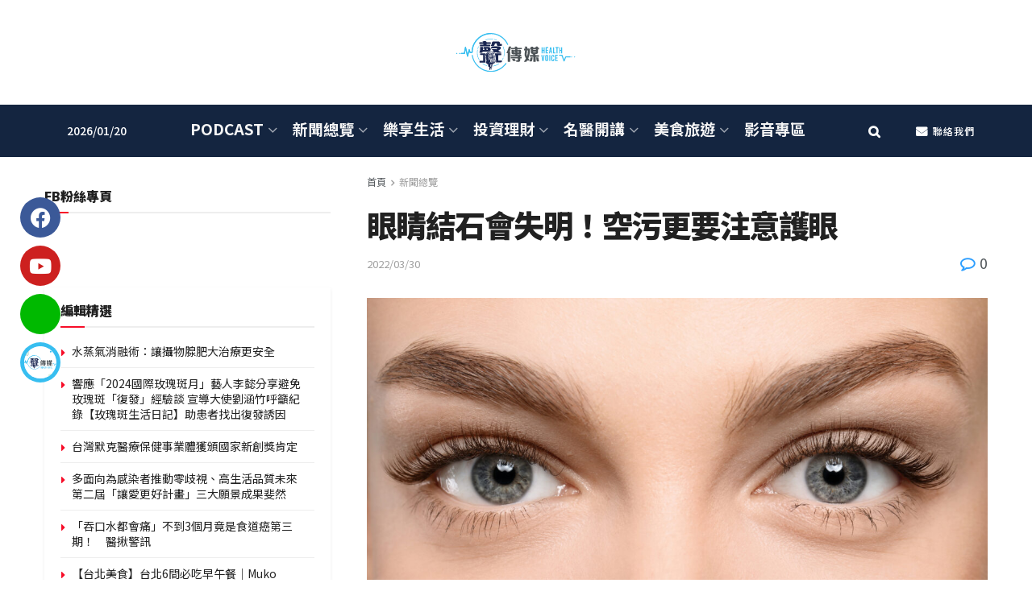

--- FILE ---
content_type: text/html; charset=UTF-8
request_url: https://health-voice.com/%E7%9C%BC%E7%9D%9B%E7%B5%90%E7%9F%B3%E6%9C%83%E5%A4%B1%E6%98%8E%EF%BC%81%E7%A9%BA%E6%B1%A1%E6%9B%B4%E8%A6%81%E6%B3%A8%E6%84%8F%E8%AD%B7%E7%9C%BC/
body_size: 47831
content:
<!doctype html>
<!--[if lt IE 7]> <html class="no-js lt-ie9 lt-ie8 lt-ie7" lang="zh-TW"> <![endif]-->
<!--[if IE 7]>    <html class="no-js lt-ie9 lt-ie8" lang="zh-TW"> <![endif]-->
<!--[if IE 8]>    <html class="no-js lt-ie9" lang="zh-TW"> <![endif]-->
<!--[if IE 9]>    <html class="no-js lt-ie10" lang="zh-TW"> <![endif]-->
<!--[if gt IE 8]><!--> <html class="no-js" lang="zh-TW"> <!--<![endif]-->
<head>
    <meta http-equiv="Content-Type" content="text/html; charset=UTF-8" />
    <meta name='viewport' content='width=device-width, initial-scale=1, user-scalable=yes' />
    <link rel="profile" href="https://gmpg.org/xfn/11" />
    <link rel="pingback" href="https://health-voice.com/xmlrpc.php" />
    <title>眼睛結石會失明！空污更要注意護眼 &#8211; 聲傳媒 &#8211; Health Voice Media</title>
<meta name='robots' content='max-image-preview:large' />
	<style>img:is([sizes="auto" i], [sizes^="auto," i]) { contain-intrinsic-size: 3000px 1500px }</style>
	<meta property="og:type" content="article">
<meta property="og:title" content="眼睛結石會失明！空污更要注意護眼">
<meta property="og:site_name" content="聲傳媒 - Health Voice Media">
<meta property="og:description" content="眼睛結石會失明！空污更要注意護眼 文/陳">
<meta property="og:url" content="https://health-voice.com/%e7%9c%bc%e7%9d%9b%e7%b5%90%e7%9f%b3%e6%9c%83%e5%a4%b1%e6%98%8e%ef%bc%81%e7%a9%ba%e6%b1%a1%e6%9b%b4%e8%a6%81%e6%b3%a8%e6%84%8f%e8%ad%b7%e7%9c%bc/">
<meta property="og:locale" content="zh_TW">
<meta property="og:image" content="https://health-voice.com/wp-content/uploads/2022/03/shutterstock_781946941-scaled.jpg">
<meta property="og:image:height" content="1522">
<meta property="og:image:width" content="2560">
<meta property="article:published_time" content="2022-03-30T10:00:53+08:00">
<meta property="article:modified_time" content="2022-03-29T16:55:39+08:00">
<meta property="article:author" content="https://health-voice.com">
<meta property="article:section" content="新聞總覽">
<meta property="article:tag" content="乾眼症">
<meta property="article:tag" content="健康">
<meta property="article:tag" content="熱門文章">
<meta property="article:tag" content="眼睛">
<meta property="article:tag" content="眼睛結石">
<meta property="article:tag" content="空污">
<meta property="article:tag" content="首頁輪播">
<meta name="twitter:card" content="summary_large_image">
<meta name="twitter:title" content="眼睛結石會失明！空污更要注意護眼">
<meta name="twitter:description" content="眼睛結石會失明！空污更要注意護眼 文/陳">
<meta name="twitter:url" content="https://health-voice.com/%e7%9c%bc%e7%9d%9b%e7%b5%90%e7%9f%b3%e6%9c%83%e5%a4%b1%e6%98%8e%ef%bc%81%e7%a9%ba%e6%b1%a1%e6%9b%b4%e8%a6%81%e6%b3%a8%e6%84%8f%e8%ad%b7%e7%9c%bc/">
<meta name="twitter:site" content="https://health-voice.com">
<meta name="twitter:image" content="https://health-voice.com/wp-content/uploads/2022/03/shutterstock_781946941-scaled.jpg">
<meta name="twitter:image:width" content="2560">
<meta name="twitter:image:height" content="1522">
			<script type="text/javascript">
			  var jnews_ajax_url = '/?ajax-request=jnews'
			</script>
			<script type="text/javascript">;window.jnews=window.jnews||{},window.jnews.library=window.jnews.library||{},window.jnews.library=function(){"use strict";var e=this;e.win=window,e.doc=document,e.noop=function(){},e.globalBody=e.doc.getElementsByTagName("body")[0],e.globalBody=e.globalBody?e.globalBody:e.doc,e.win.jnewsDataStorage=e.win.jnewsDataStorage||{_storage:new WeakMap,put:function(e,t,n){this._storage.has(e)||this._storage.set(e,new Map),this._storage.get(e).set(t,n)},get:function(e,t){return this._storage.get(e).get(t)},has:function(e,t){return this._storage.has(e)&&this._storage.get(e).has(t)},remove:function(e,t){var n=this._storage.get(e).delete(t);return 0===!this._storage.get(e).size&&this._storage.delete(e),n}},e.windowWidth=function(){return e.win.innerWidth||e.docEl.clientWidth||e.globalBody.clientWidth},e.windowHeight=function(){return e.win.innerHeight||e.docEl.clientHeight||e.globalBody.clientHeight},e.requestAnimationFrame=e.win.requestAnimationFrame||e.win.webkitRequestAnimationFrame||e.win.mozRequestAnimationFrame||e.win.msRequestAnimationFrame||window.oRequestAnimationFrame||function(e){return setTimeout(e,1e3/60)},e.cancelAnimationFrame=e.win.cancelAnimationFrame||e.win.webkitCancelAnimationFrame||e.win.webkitCancelRequestAnimationFrame||e.win.mozCancelAnimationFrame||e.win.msCancelRequestAnimationFrame||e.win.oCancelRequestAnimationFrame||function(e){clearTimeout(e)},e.classListSupport="classList"in document.createElement("_"),e.hasClass=e.classListSupport?function(e,t){return e.classList.contains(t)}:function(e,t){return e.className.indexOf(t)>=0},e.addClass=e.classListSupport?function(t,n){e.hasClass(t,n)||t.classList.add(n)}:function(t,n){e.hasClass(t,n)||(t.className+=" "+n)},e.removeClass=e.classListSupport?function(t,n){e.hasClass(t,n)&&t.classList.remove(n)}:function(t,n){e.hasClass(t,n)&&(t.className=t.className.replace(n,""))},e.objKeys=function(e){var t=[];for(var n in e)Object.prototype.hasOwnProperty.call(e,n)&&t.push(n);return t},e.isObjectSame=function(e,t){var n=!0;return JSON.stringify(e)!==JSON.stringify(t)&&(n=!1),n},e.extend=function(){for(var e,t,n,o=arguments[0]||{},i=1,a=arguments.length;i<a;i++)if(null!==(e=arguments[i]))for(t in e)o!==(n=e[t])&&void 0!==n&&(o[t]=n);return o},e.dataStorage=e.win.jnewsDataStorage,e.isVisible=function(e){return 0!==e.offsetWidth&&0!==e.offsetHeight||e.getBoundingClientRect().length},e.getHeight=function(e){return e.offsetHeight||e.clientHeight||e.getBoundingClientRect().height},e.getWidth=function(e){return e.offsetWidth||e.clientWidth||e.getBoundingClientRect().width},e.supportsPassive=!1;try{var t=Object.defineProperty({},"passive",{get:function(){e.supportsPassive=!0}});"createEvent"in e.doc?e.win.addEventListener("test",null,t):"fireEvent"in e.doc&&e.win.attachEvent("test",null)}catch(e){}e.passiveOption=!!e.supportsPassive&&{passive:!0},e.setStorage=function(e,t){e="jnews-"+e;var n={expired:Math.floor(((new Date).getTime()+432e5)/1e3)};t=Object.assign(n,t);localStorage.setItem(e,JSON.stringify(t))},e.getStorage=function(e){e="jnews-"+e;var t=localStorage.getItem(e);return null!==t&&0<t.length?JSON.parse(localStorage.getItem(e)):{}},e.expiredStorage=function(){var t,n="jnews-";for(var o in localStorage)o.indexOf(n)>-1&&"undefined"!==(t=e.getStorage(o.replace(n,""))).expired&&t.expired<Math.floor((new Date).getTime()/1e3)&&localStorage.removeItem(o)},e.addEvents=function(t,n,o){for(var i in n){var a=["touchstart","touchmove"].indexOf(i)>=0&&!o&&e.passiveOption;"createEvent"in e.doc?t.addEventListener(i,n[i],a):"fireEvent"in e.doc&&t.attachEvent("on"+i,n[i])}},e.removeEvents=function(t,n){for(var o in n)"createEvent"in e.doc?t.removeEventListener(o,n[o]):"fireEvent"in e.doc&&t.detachEvent("on"+o,n[o])},e.triggerEvents=function(t,n,o){var i;o=o||{detail:null};return"createEvent"in e.doc?(!(i=e.doc.createEvent("CustomEvent")||new CustomEvent(n)).initCustomEvent||i.initCustomEvent(n,!0,!1,o),void t.dispatchEvent(i)):"fireEvent"in e.doc?((i=e.doc.createEventObject()).eventType=n,void t.fireEvent("on"+i.eventType,i)):void 0},e.getParents=function(t,n){void 0===n&&(n=e.doc);for(var o=[],i=t.parentNode,a=!1;!a;)if(i){var r=i;r.querySelectorAll(n).length?a=!0:(o.push(r),i=r.parentNode)}else o=[],a=!0;return o},e.forEach=function(e,t,n){for(var o=0,i=e.length;o<i;o++)t.call(n,e[o],o)},e.getText=function(e){return e.innerText||e.textContent},e.setText=function(e,t){var n="object"==typeof t?t.innerText||t.textContent:t;e.innerText&&(e.innerText=n),e.textContent&&(e.textContent=n)},e.httpBuildQuery=function(t){return e.objKeys(t).reduce(function t(n){var o=arguments.length>1&&void 0!==arguments[1]?arguments[1]:null;return function(i,a){var r=n[a];a=encodeURIComponent(a);var s=o?"".concat(o,"[").concat(a,"]"):a;return null==r||"function"==typeof r?(i.push("".concat(s,"=")),i):["number","boolean","string"].includes(typeof r)?(i.push("".concat(s,"=").concat(encodeURIComponent(r))),i):(i.push(e.objKeys(r).reduce(t(r,s),[]).join("&")),i)}}(t),[]).join("&")},e.get=function(t,n,o,i){return o="function"==typeof o?o:e.noop,e.ajax("GET",t,n,o,i)},e.post=function(t,n,o,i){return o="function"==typeof o?o:e.noop,e.ajax("POST",t,n,o,i)},e.ajax=function(t,n,o,i,a){var r=new XMLHttpRequest,s=n,c=e.httpBuildQuery(o);if(t=-1!=["GET","POST"].indexOf(t)?t:"GET",r.open(t,s+("GET"==t?"?"+c:""),!0),"POST"==t&&r.setRequestHeader("Content-type","application/x-www-form-urlencoded"),r.setRequestHeader("X-Requested-With","XMLHttpRequest"),r.onreadystatechange=function(){4===r.readyState&&200<=r.status&&300>r.status&&"function"==typeof i&&i.call(void 0,r.response)},void 0!==a&&!a){return{xhr:r,send:function(){r.send("POST"==t?c:null)}}}return r.send("POST"==t?c:null),{xhr:r}},e.scrollTo=function(t,n,o){function i(e,t,n){this.start=this.position(),this.change=e-this.start,this.currentTime=0,this.increment=20,this.duration=void 0===n?500:n,this.callback=t,this.finish=!1,this.animateScroll()}return Math.easeInOutQuad=function(e,t,n,o){return(e/=o/2)<1?n/2*e*e+t:-n/2*(--e*(e-2)-1)+t},i.prototype.stop=function(){this.finish=!0},i.prototype.move=function(t){e.doc.documentElement.scrollTop=t,e.globalBody.parentNode.scrollTop=t,e.globalBody.scrollTop=t},i.prototype.position=function(){return e.doc.documentElement.scrollTop||e.globalBody.parentNode.scrollTop||e.globalBody.scrollTop},i.prototype.animateScroll=function(){this.currentTime+=this.increment;var t=Math.easeInOutQuad(this.currentTime,this.start,this.change,this.duration);this.move(t),this.currentTime<this.duration&&!this.finish?e.requestAnimationFrame.call(e.win,this.animateScroll.bind(this)):this.callback&&"function"==typeof this.callback&&this.callback()},new i(t,n,o)},e.unwrap=function(t){var n,o=t;e.forEach(t,(function(e,t){n?n+=e:n=e})),o.replaceWith(n)},e.performance={start:function(e){performance.mark(e+"Start")},stop:function(e){performance.mark(e+"End"),performance.measure(e,e+"Start",e+"End")}},e.fps=function(){var t=0,n=0,o=0;!function(){var i=t=0,a=0,r=0,s=document.getElementById("fpsTable"),c=function(t){void 0===document.getElementsByTagName("body")[0]?e.requestAnimationFrame.call(e.win,(function(){c(t)})):document.getElementsByTagName("body")[0].appendChild(t)};null===s&&((s=document.createElement("div")).style.position="fixed",s.style.top="120px",s.style.left="10px",s.style.width="100px",s.style.height="20px",s.style.border="1px solid black",s.style.fontSize="11px",s.style.zIndex="100000",s.style.backgroundColor="white",s.id="fpsTable",c(s));var l=function(){o++,n=Date.now(),(a=(o/(r=(n-t)/1e3)).toPrecision(2))!=i&&(i=a,s.innerHTML=i+"fps"),1<r&&(t=n,o=0),e.requestAnimationFrame.call(e.win,l)};l()}()},e.instr=function(e,t){for(var n=0;n<t.length;n++)if(-1!==e.toLowerCase().indexOf(t[n].toLowerCase()))return!0},e.winLoad=function(t,n){function o(o){if("complete"===e.doc.readyState||"interactive"===e.doc.readyState)return!o||n?setTimeout(t,n||1):t(o),1}o()||e.addEvents(e.win,{load:o})},e.docReady=function(t,n){function o(o){if("complete"===e.doc.readyState||"interactive"===e.doc.readyState)return!o||n?setTimeout(t,n||1):t(o),1}o()||e.addEvents(e.doc,{DOMContentLoaded:o})},e.fireOnce=function(){e.docReady((function(){e.assets=e.assets||[],e.assets.length&&(e.boot(),e.load_assets())}),50)},e.boot=function(){e.length&&e.doc.querySelectorAll("style[media]").forEach((function(e){"not all"==e.getAttribute("media")&&e.removeAttribute("media")}))},e.create_js=function(t,n){var o=e.doc.createElement("script");switch(o.setAttribute("src",t),n){case"defer":o.setAttribute("defer",!0);break;case"async":o.setAttribute("async",!0);break;case"deferasync":o.setAttribute("defer",!0),o.setAttribute("async",!0)}e.globalBody.appendChild(o)},e.load_assets=function(){"object"==typeof e.assets&&e.forEach(e.assets.slice(0),(function(t,n){var o="";t.defer&&(o+="defer"),t.async&&(o+="async"),e.create_js(t.url,o);var i=e.assets.indexOf(t);i>-1&&e.assets.splice(i,1)})),e.assets=jnewsoption.au_scripts=window.jnewsads=[]},e.setCookie=function(e,t,n){var o="";if(n){var i=new Date;i.setTime(i.getTime()+24*n*60*60*1e3),o="; expires="+i.toUTCString()}document.cookie=e+"="+(t||"")+o+"; path=/"},e.getCookie=function(e){for(var t=e+"=",n=document.cookie.split(";"),o=0;o<n.length;o++){for(var i=n[o];" "==i.charAt(0);)i=i.substring(1,i.length);if(0==i.indexOf(t))return i.substring(t.length,i.length)}return null},e.eraseCookie=function(e){document.cookie=e+"=; Path=/; Expires=Thu, 01 Jan 1970 00:00:01 GMT;"},e.docReady((function(){e.globalBody=e.globalBody==e.doc?e.doc.getElementsByTagName("body")[0]:e.globalBody,e.globalBody=e.globalBody?e.globalBody:e.doc})),e.winLoad((function(){e.winLoad((function(){var t=!1;if(void 0!==window.jnewsadmin)if(void 0!==window.file_version_checker){var n=e.objKeys(window.file_version_checker);n.length?n.forEach((function(e){t||"10.0.4"===window.file_version_checker[e]||(t=!0)})):t=!0}else t=!0;t&&(window.jnewsHelper.getMessage(),window.jnewsHelper.getNotice())}),2500)}))},window.jnews.library=new window.jnews.library;</script><link rel='dns-prefetch' href='//fonts.googleapis.com' />
<link rel='preconnect' href='https://fonts.gstatic.com' />
<link rel="alternate" type="application/rss+xml" title="訂閱《聲傳媒 - Health Voice Media》&raquo; 資訊提供" href="https://health-voice.com/feed/" />
<script type="text/javascript">
/* <![CDATA[ */
window._wpemojiSettings = {"baseUrl":"https:\/\/s.w.org\/images\/core\/emoji\/15.0.3\/72x72\/","ext":".png","svgUrl":"https:\/\/s.w.org\/images\/core\/emoji\/15.0.3\/svg\/","svgExt":".svg","source":{"concatemoji":"https:\/\/health-voice.com\/wp-includes\/js\/wp-emoji-release.min.js?ver=6.7.4"}};
/*! This file is auto-generated */
!function(i,n){var o,s,e;function c(e){try{var t={supportTests:e,timestamp:(new Date).valueOf()};sessionStorage.setItem(o,JSON.stringify(t))}catch(e){}}function p(e,t,n){e.clearRect(0,0,e.canvas.width,e.canvas.height),e.fillText(t,0,0);var t=new Uint32Array(e.getImageData(0,0,e.canvas.width,e.canvas.height).data),r=(e.clearRect(0,0,e.canvas.width,e.canvas.height),e.fillText(n,0,0),new Uint32Array(e.getImageData(0,0,e.canvas.width,e.canvas.height).data));return t.every(function(e,t){return e===r[t]})}function u(e,t,n){switch(t){case"flag":return n(e,"\ud83c\udff3\ufe0f\u200d\u26a7\ufe0f","\ud83c\udff3\ufe0f\u200b\u26a7\ufe0f")?!1:!n(e,"\ud83c\uddfa\ud83c\uddf3","\ud83c\uddfa\u200b\ud83c\uddf3")&&!n(e,"\ud83c\udff4\udb40\udc67\udb40\udc62\udb40\udc65\udb40\udc6e\udb40\udc67\udb40\udc7f","\ud83c\udff4\u200b\udb40\udc67\u200b\udb40\udc62\u200b\udb40\udc65\u200b\udb40\udc6e\u200b\udb40\udc67\u200b\udb40\udc7f");case"emoji":return!n(e,"\ud83d\udc26\u200d\u2b1b","\ud83d\udc26\u200b\u2b1b")}return!1}function f(e,t,n){var r="undefined"!=typeof WorkerGlobalScope&&self instanceof WorkerGlobalScope?new OffscreenCanvas(300,150):i.createElement("canvas"),a=r.getContext("2d",{willReadFrequently:!0}),o=(a.textBaseline="top",a.font="600 32px Arial",{});return e.forEach(function(e){o[e]=t(a,e,n)}),o}function t(e){var t=i.createElement("script");t.src=e,t.defer=!0,i.head.appendChild(t)}"undefined"!=typeof Promise&&(o="wpEmojiSettingsSupports",s=["flag","emoji"],n.supports={everything:!0,everythingExceptFlag:!0},e=new Promise(function(e){i.addEventListener("DOMContentLoaded",e,{once:!0})}),new Promise(function(t){var n=function(){try{var e=JSON.parse(sessionStorage.getItem(o));if("object"==typeof e&&"number"==typeof e.timestamp&&(new Date).valueOf()<e.timestamp+604800&&"object"==typeof e.supportTests)return e.supportTests}catch(e){}return null}();if(!n){if("undefined"!=typeof Worker&&"undefined"!=typeof OffscreenCanvas&&"undefined"!=typeof URL&&URL.createObjectURL&&"undefined"!=typeof Blob)try{var e="postMessage("+f.toString()+"("+[JSON.stringify(s),u.toString(),p.toString()].join(",")+"));",r=new Blob([e],{type:"text/javascript"}),a=new Worker(URL.createObjectURL(r),{name:"wpTestEmojiSupports"});return void(a.onmessage=function(e){c(n=e.data),a.terminate(),t(n)})}catch(e){}c(n=f(s,u,p))}t(n)}).then(function(e){for(var t in e)n.supports[t]=e[t],n.supports.everything=n.supports.everything&&n.supports[t],"flag"!==t&&(n.supports.everythingExceptFlag=n.supports.everythingExceptFlag&&n.supports[t]);n.supports.everythingExceptFlag=n.supports.everythingExceptFlag&&!n.supports.flag,n.DOMReady=!1,n.readyCallback=function(){n.DOMReady=!0}}).then(function(){return e}).then(function(){var e;n.supports.everything||(n.readyCallback(),(e=n.source||{}).concatemoji?t(e.concatemoji):e.wpemoji&&e.twemoji&&(t(e.twemoji),t(e.wpemoji)))}))}((window,document),window._wpemojiSettings);
/* ]]> */
</script>
<style id='wp-emoji-styles-inline-css' type='text/css'>

	img.wp-smiley, img.emoji {
		display: inline !important;
		border: none !important;
		box-shadow: none !important;
		height: 1em !important;
		width: 1em !important;
		margin: 0 0.07em !important;
		vertical-align: -0.1em !important;
		background: none !important;
		padding: 0 !important;
	}
</style>
<link rel='stylesheet' id='jet-engine-frontend-css' href='https://health-voice.com/wp-content/plugins/jet-engine/assets/css/frontend.css?ver=3.6.1.2' type='text/css' media='all' />
<link rel='stylesheet' id='contact-form-7-css' href='https://health-voice.com/wp-content/plugins/contact-form-7/includes/css/styles.css?ver=6.0.2' type='text/css' media='all' />
<link rel='stylesheet' id='jnews-parent-style-css' href='https://health-voice.com/wp-content/themes/jnews/style.css?ver=6.7.4' type='text/css' media='all' />
<link rel='stylesheet' id='elementor-frontend-css' href='https://health-voice.com/wp-content/plugins/elementor/assets/css/frontend.min.css?ver=3.26.3' type='text/css' media='all' />
<link rel='stylesheet' id='jet-popup-frontend-css' href='https://health-voice.com/wp-content/plugins/jet-popup/assets/css/jet-popup-frontend.css?ver=2.0.9' type='text/css' media='all' />
<link rel='stylesheet' id='jeg_customizer_font-css' href='//fonts.googleapis.com/css?family=Noto+Sans+TC%3Aregular%2C500%2C700%2C900%2C500%2C700%2C900%2Cregular&#038;display=swap&#038;ver=1.3.0' type='text/css' media='all' />
<link rel='stylesheet' id='jnews-frontend-css' href='https://health-voice.com/wp-content/themes/jnews/assets/dist/frontend.min.css?ver=1.0.0' type='text/css' media='all' />
<link rel='stylesheet' id='jnews-elementor-css' href='https://health-voice.com/wp-content/themes/jnews/assets/css/elementor-frontend.css?ver=1.0.0' type='text/css' media='all' />
<link rel='stylesheet' id='jnews-style-css' href='https://health-voice.com/wp-content/themes/jnews-child/style.css?ver=1.0.0' type='text/css' media='all' />
<link rel='stylesheet' id='jnews-darkmode-css' href='https://health-voice.com/wp-content/themes/jnews/assets/css/darkmode.css?ver=1.0.0' type='text/css' media='all' />
<link rel='stylesheet' id='jnews-select-share-css' href='https://health-voice.com/wp-content/plugins/jnews-social-share/assets/css/plugin.css' type='text/css' media='all' />
<script type="text/javascript" src="https://health-voice.com/wp-includes/js/jquery/jquery.min.js?ver=3.7.1" id="jquery-core-js"></script>
<script type="text/javascript" src="https://health-voice.com/wp-includes/js/jquery/jquery-migrate.min.js?ver=3.4.1" id="jquery-migrate-js"></script>
<link rel="https://api.w.org/" href="https://health-voice.com/wp-json/" /><link rel="alternate" title="JSON" type="application/json" href="https://health-voice.com/wp-json/wp/v2/posts/13217" /><link rel="EditURI" type="application/rsd+xml" title="RSD" href="https://health-voice.com/xmlrpc.php?rsd" />
<meta name="generator" content="WordPress 6.7.4" />
<link rel="canonical" href="https://health-voice.com/%e7%9c%bc%e7%9d%9b%e7%b5%90%e7%9f%b3%e6%9c%83%e5%a4%b1%e6%98%8e%ef%bc%81%e7%a9%ba%e6%b1%a1%e6%9b%b4%e8%a6%81%e6%b3%a8%e6%84%8f%e8%ad%b7%e7%9c%bc/" />
<link rel='shortlink' href='https://health-voice.com/?p=13217' />
<link rel="alternate" title="oEmbed (JSON)" type="application/json+oembed" href="https://health-voice.com/wp-json/oembed/1.0/embed?url=https%3A%2F%2Fhealth-voice.com%2F%25e7%259c%25bc%25e7%259d%259b%25e7%25b5%2590%25e7%259f%25b3%25e6%259c%2583%25e5%25a4%25b1%25e6%2598%258e%25ef%25bc%2581%25e7%25a9%25ba%25e6%25b1%25a1%25e6%259b%25b4%25e8%25a6%2581%25e6%25b3%25a8%25e6%2584%258f%25e8%25ad%25b7%25e7%259c%25bc%2F" />
<link rel="alternate" title="oEmbed (XML)" type="text/xml+oembed" href="https://health-voice.com/wp-json/oembed/1.0/embed?url=https%3A%2F%2Fhealth-voice.com%2F%25e7%259c%25bc%25e7%259d%259b%25e7%25b5%2590%25e7%259f%25b3%25e6%259c%2583%25e5%25a4%25b1%25e6%2598%258e%25ef%25bc%2581%25e7%25a9%25ba%25e6%25b1%25a1%25e6%259b%25b4%25e8%25a6%2581%25e6%25b3%25a8%25e6%2584%258f%25e8%25ad%25b7%25e7%259c%25bc%2F&#038;format=xml" />
<meta name="generator" content="Elementor 3.26.3; features: additional_custom_breakpoints; settings: css_print_method-external, google_font-enabled, font_display-auto">
			<style>
				.e-con.e-parent:nth-of-type(n+4):not(.e-lazyloaded):not(.e-no-lazyload),
				.e-con.e-parent:nth-of-type(n+4):not(.e-lazyloaded):not(.e-no-lazyload) * {
					background-image: none !important;
				}
				@media screen and (max-height: 1024px) {
					.e-con.e-parent:nth-of-type(n+3):not(.e-lazyloaded):not(.e-no-lazyload),
					.e-con.e-parent:nth-of-type(n+3):not(.e-lazyloaded):not(.e-no-lazyload) * {
						background-image: none !important;
					}
				}
				@media screen and (max-height: 640px) {
					.e-con.e-parent:nth-of-type(n+2):not(.e-lazyloaded):not(.e-no-lazyload),
					.e-con.e-parent:nth-of-type(n+2):not(.e-lazyloaded):not(.e-no-lazyload) * {
						background-image: none !important;
					}
				}
			</style>
			<script type='application/ld+json'>{"@context":"http:\/\/schema.org","@type":"Organization","@id":"https:\/\/health-voice.com\/#organization","url":"https:\/\/health-voice.com\/","name":"","logo":{"@type":"ImageObject","url":""},"sameAs":["https:\/\/www.facebook.com\/HealthVoiceTaiwan\/","https:\/\/www.youtube.com\/c\/%E5%81%A5%E5%BA%B7%E8%81%B2%E5%8F%8B%E6%9C%83","https:\/\/line.me\/R\/ti\/p\/%40913sqahz","https:\/\/health-voice.com\/listen\/"]}</script>
<script type='application/ld+json'>{"@context":"http:\/\/schema.org","@type":"WebSite","@id":"https:\/\/health-voice.com\/#website","url":"https:\/\/health-voice.com\/","name":"","potentialAction":{"@type":"SearchAction","target":"https:\/\/health-voice.com\/?s={search_term_string}","query-input":"required name=search_term_string"}}</script>
<link rel="icon" href="https://health-voice.com/wp-content/uploads/2021/09/favicon-1-75x75.png" sizes="32x32" />
<link rel="icon" href="https://health-voice.com/wp-content/uploads/2021/09/favicon-1.png" sizes="192x192" />
<link rel="apple-touch-icon" href="https://health-voice.com/wp-content/uploads/2021/09/favicon-1.png" />
<meta name="msapplication-TileImage" content="https://health-voice.com/wp-content/uploads/2021/09/favicon-1.png" />
<style id="jeg_dynamic_css" type="text/css" data-type="jeg_custom-css">@media only screen and (min-width : 1200px) { .container, .jeg_vc_content > .vc_row, .jeg_vc_content > .wpb-content-wrapper > .vc_row, .jeg_vc_content > .vc_element > .vc_row, .jeg_vc_content > .wpb-content-wrapper > .vc_element > .vc_row, .jeg_vc_content > .vc_row[data-vc-full-width="true"]:not([data-vc-stretch-content="true"]) > .jeg-vc-wrapper, .jeg_vc_content > .wpb-content-wrapper > .vc_row[data-vc-full-width="true"]:not([data-vc-stretch-content="true"]) > .jeg-vc-wrapper, .jeg_vc_content > .vc_element > .vc_row[data-vc-full-width="true"]:not([data-vc-stretch-content="true"]) > .jeg-vc-wrapper, .jeg_vc_content > .wpb-content-wrapper > .vc_element > .vc_row[data-vc-full-width="true"]:not([data-vc-stretch-content="true"]) > .jeg-vc-wrapper { max-width : 1200px; } .elementor-section.elementor-section-boxed > .elementor-container { max-width : 1200px; }  } @media only screen and (min-width : 1441px) { .container, .jeg_vc_content > .vc_row, .jeg_vc_content > .wpb-content-wrapper > .vc_row, .jeg_vc_content > .vc_element > .vc_row, .jeg_vc_content > .wpb-content-wrapper > .vc_element > .vc_row, .jeg_vc_content > .vc_row[data-vc-full-width="true"]:not([data-vc-stretch-content="true"]) > .jeg-vc-wrapper, .jeg_vc_content > .wpb-content-wrapper > .vc_row[data-vc-full-width="true"]:not([data-vc-stretch-content="true"]) > .jeg-vc-wrapper, .jeg_vc_content > .vc_element > .vc_row[data-vc-full-width="true"]:not([data-vc-stretch-content="true"]) > .jeg-vc-wrapper, .jeg_vc_content > .wpb-content-wrapper > .vc_element > .vc_row[data-vc-full-width="true"]:not([data-vc-stretch-content="true"]) > .jeg-vc-wrapper { max-width : 1400px; } .elementor-section.elementor-section-boxed > .elementor-container { max-width : 1400px; }  } .jeg_topbar, .jeg_topbar.dark { border-top-width : 0px; } .jeg_midbar { height : 130px; } .jeg_midbar, .jeg_midbar.dark { border-bottom-width : 0px; border-bottom-color : #000000; } .jeg_header .jeg_bottombar.jeg_navbar,.jeg_bottombar .jeg_nav_icon { height : 65px; } .jeg_header .jeg_bottombar.jeg_navbar, .jeg_header .jeg_bottombar .jeg_main_menu:not(.jeg_menu_style_1) > li > a, .jeg_header .jeg_bottombar .jeg_menu_style_1 > li, .jeg_header .jeg_bottombar .jeg_menu:not(.jeg_main_menu) > li > a { line-height : 65px; } .jeg_header .jeg_bottombar.jeg_navbar_wrapper:not(.jeg_navbar_boxed), .jeg_header .jeg_bottombar.jeg_navbar_boxed .jeg_nav_row { background : #142540; } .jeg_header .jeg_bottombar, .jeg_header .jeg_bottombar.jeg_navbar_dark { color : #ffffff; } .jeg_header .jeg_bottombar, .jeg_header .jeg_bottombar.jeg_navbar_dark, .jeg_bottombar.jeg_navbar_boxed .jeg_nav_row, .jeg_bottombar.jeg_navbar_dark.jeg_navbar_boxed .jeg_nav_row { border-top-width : 0px; border-bottom-width : 0px; } .jeg_header_sticky .jeg_navbar_wrapper:not(.jeg_navbar_boxed), .jeg_header_sticky .jeg_navbar_boxed .jeg_nav_row { background : #142540; } .jeg_stickybar, .jeg_stickybar.dark { border-bottom-width : 0px; } .jeg_mobile_midbar, .jeg_mobile_midbar.dark { background : #142540; } .jeg_button_1 .btn { background : #142540; } .jeg_button_1 .btn:hover { background : #37bef0; } .jeg_menu_style_1 > li > a:before, .jeg_menu_style_2 > li > a:before, .jeg_menu_style_3 > li > a:before { background : #37bef0; } .jeg_footer_content,.jeg_footer.dark .jeg_footer_content { background-color : #142540; } .jeg_read_progress_wrapper .jeg_progress_container .progress-bar { background-color : #37bef0; } body,input,textarea,select,.chosen-container-single .chosen-single,.btn,.button { font-family: "Noto Sans TC",Helvetica,Arial,sans-serif; } .jeg_header, .jeg_mobile_wrapper { font-family: "Noto Sans TC",Helvetica,Arial,sans-serif;font-weight : 500; font-style : normal; font-size: 14px;  } .jeg_main_menu > li > a { font-family: "Noto Sans TC",Helvetica,Arial,sans-serif;font-weight : 700; font-style : normal; font-size: 19px;  } .jeg_post_title, .entry-header .jeg_post_title, .jeg_single_tpl_2 .entry-header .jeg_post_title, .jeg_single_tpl_3 .entry-header .jeg_post_title, .jeg_single_tpl_6 .entry-header .jeg_post_title, .jeg_content .jeg_custom_title_wrapper .jeg_post_title { font-family: "Noto Sans TC",Helvetica,Arial,sans-serif;font-weight : 900; font-style : normal; font-size: 38px;  } h3.jeg_block_title, .jeg_footer .jeg_footer_heading h3, .jeg_footer .widget h2, .jeg_tabpost_nav li { font-family: "Noto Sans TC",Helvetica,Arial,sans-serif;font-weight : 900; font-style : normal;  } .jeg_post_excerpt p, .content-inner p { font-family: "Noto Sans TC",Helvetica,Arial,sans-serif;font-weight : 400; font-style : normal;  } </style><style type="text/css">
					.no_thumbnail .jeg_thumb,
					.thumbnail-container.no_thumbnail {
					    display: none !important;
					}
					.jeg_search_result .jeg_pl_xs_3.no_thumbnail .jeg_postblock_content,
					.jeg_sidefeed .jeg_pl_xs_3.no_thumbnail .jeg_postblock_content,
					.jeg_pl_sm.no_thumbnail .jeg_postblock_content {
					    margin-left: 0;
					}
					.jeg_postblock_11 .no_thumbnail .jeg_postblock_content,
					.jeg_postblock_12 .no_thumbnail .jeg_postblock_content,
					.jeg_postblock_12.jeg_col_3o3 .no_thumbnail .jeg_postblock_content  {
					    margin-top: 0;
					}
					.jeg_postblock_15 .jeg_pl_md_box.no_thumbnail .jeg_postblock_content,
					.jeg_postblock_19 .jeg_pl_md_box.no_thumbnail .jeg_postblock_content,
					.jeg_postblock_24 .jeg_pl_md_box.no_thumbnail .jeg_postblock_content,
					.jeg_sidefeed .jeg_pl_md_box .jeg_postblock_content {
					    position: relative;
					}
					.jeg_postblock_carousel_2 .no_thumbnail .jeg_post_title a,
					.jeg_postblock_carousel_2 .no_thumbnail .jeg_post_title a:hover,
					.jeg_postblock_carousel_2 .no_thumbnail .jeg_post_meta .fa {
					    color: #212121 !important;
					} 
					.jnews-dark-mode .jeg_postblock_carousel_2 .no_thumbnail .jeg_post_title a,
					.jnews-dark-mode .jeg_postblock_carousel_2 .no_thumbnail .jeg_post_title a:hover,
					.jnews-dark-mode .jeg_postblock_carousel_2 .no_thumbnail .jeg_post_meta .fa {
					    color: #fff !important;
					} 
				</style>		<style type="text/css" id="wp-custom-css">
			.jeg_logo img {
    width: 100%;
}

.jeg_mobile_logo img {
    width: 100%;
}		</style>
		</head>
<body class="post-template-default single single-post postid-13217 single-format-standard wp-embed-responsive jeg_toggle_light jeg_single_tpl_1 jnews jsc_normal elementor-default elementor-kit-6516">

    
    
    <div class="jeg_ad jeg_ad_top jnews_header_top_ads">
        <div class='ads-wrapper  '></div>    </div>

    <!-- The Main Wrapper
    ============================================= -->
    <div class="jeg_viewport">

        
        <div class="jeg_header_wrapper">
            <div class="jeg_header_instagram_wrapper">
    </div>

<!-- HEADER -->
<div class="jeg_header normal">
    <div class="jeg_midbar jeg_container jeg_navbar_wrapper normal">
    <div class="container">
        <div class="jeg_nav_row">
            
                <div class="jeg_nav_col jeg_nav_left jeg_nav_normal">
                    <div class="item_wrap jeg_nav_alignleft">
                                            </div>
                </div>

                
                <div class="jeg_nav_col jeg_nav_center jeg_nav_grow">
                    <div class="item_wrap jeg_nav_aligncenter">
                        <div class="jeg_nav_item jeg_logo jeg_desktop_logo">
			<div class="site-title">
			<a href="https://health-voice.com/" aria-label="Visit Homepage" style="padding: 0 0 0 0;">
				<img class='jeg_logo_img' src="https://health-voice.com/wp-content/uploads/2021/09/logo_health-voice.svg" srcset="https://health-voice.com/wp-content/uploads/2021/09/logo_health-voice.svg 1x, https://health-voice.com/wp-content/uploads/2021/09/logo_health-voice.svg 2x" alt="聲傳媒 - Health Voice Media"data-light-src="https://health-voice.com/wp-content/uploads/2021/09/logo_health-voice.svg" data-light-srcset="https://health-voice.com/wp-content/uploads/2021/09/logo_health-voice.svg 1x, https://health-voice.com/wp-content/uploads/2021/09/logo_health-voice.svg 2x" data-dark-src="" data-dark-srcset=" 1x,  2x">			</a>
		</div>
	</div>
                    </div>
                </div>

                
                <div class="jeg_nav_col jeg_nav_right jeg_nav_normal">
                    <div class="item_wrap jeg_nav_alignright">
                                            </div>
                </div>

                        </div>
    </div>
</div><div class="jeg_bottombar jeg_navbar jeg_container jeg_navbar_wrapper jeg_navbar_normal jeg_navbar_dark">
    <div class="container">
        <div class="jeg_nav_row">
            
                <div class="jeg_nav_col jeg_nav_left jeg_nav_normal">
                    <div class="item_wrap jeg_nav_alignleft">
                        <div class="jeg_nav_item jnews_header_topbar_weather">
    </div><div class="jeg_nav_item jeg_top_date">
    2026/01/20</div>                    </div>
                </div>

                
                <div class="jeg_nav_col jeg_nav_center jeg_nav_grow">
                    <div class="item_wrap jeg_nav_aligncenter">
                        <div class="jeg_nav_item jeg_main_menu_wrapper">
<div class="jeg_mainmenu_wrap"><ul class="jeg_menu jeg_main_menu jeg_menu_style_1" data-animation="animate"><li id="menu-item-10041" class="menu-item menu-item-type-taxonomy menu-item-object-category menu-item-has-children menu-item-10041 bgnav" data-item-row="default" ><a href="https://health-voice.com/category/podcast/">PODCAST</a>
<ul class="sub-menu">
	<li id="menu-item-14127" class="menu-item menu-item-type-taxonomy menu-item-object-category menu-item-14127 bgnav" data-item-row="default" ><a href="https://health-voice.com/category/podcast/%e5%81%a5%e5%ba%b7%e8%81%b2%e5%8f%8b%e6%9c%83/">健康聲友會</a></li>
</ul>
</li>
<li id="menu-item-6827" class="menu-item menu-item-type-taxonomy menu-item-object-category current-post-ancestor current-menu-parent current-post-parent menu-item-has-children menu-item-6827 bgnav" data-item-row="default" ><a href="https://health-voice.com/category/healthy/">新聞總覽</a>
<ul class="sub-menu">
	<li id="menu-item-13457" class="menu-item menu-item-type-taxonomy menu-item-object-category current-post-ancestor current-menu-parent current-post-parent menu-item-13457 bgnav" data-item-row="default" ><a href="https://health-voice.com/category/healthy/%e5%81%a5%e5%ba%b7%e6%96%b0%e8%81%9e/">健康新聞</a></li>
	<li id="menu-item-8206" class="menu-item menu-item-type-taxonomy menu-item-object-category menu-item-8206 bgnav" data-item-row="default" ><a href="https://health-voice.com/category/healthy/%e6%99%82%e4%ba%8b%e5%b0%88%e6%ac%84/">時事專欄</a></li>
</ul>
</li>
<li id="menu-item-6768" class="menu-item menu-item-type-taxonomy menu-item-object-category menu-item-has-children menu-item-6768 bgnav" data-item-row="default" ><a href="https://health-voice.com/category/lifestyle/">樂享生活</a>
<ul class="sub-menu">
	<li id="menu-item-9400" class="menu-item menu-item-type-taxonomy menu-item-object-category menu-item-9400 bgnav" data-item-row="default" ><a href="https://health-voice.com/category/lifestyle/cold-day-warm-heart/">天冷心不冷</a></li>
	<li id="menu-item-7290" class="menu-item menu-item-type-taxonomy menu-item-object-category menu-item-7290 bgnav" data-item-row="default" ><a href="https://health-voice.com/category/lifestyle/keep-learning/">熟齡學習力</a></li>
	<li id="menu-item-10976" class="menu-item menu-item-type-taxonomy menu-item-object-category menu-item-10976 bgnav" data-item-row="default" ><a href="https://health-voice.com/category/lifestyle/declutter/">釋放無形的負擔·斷捨離</a></li>
	<li id="menu-item-8205" class="menu-item menu-item-type-taxonomy menu-item-object-category menu-item-8205 bgnav" data-item-row="default" ><a href="https://health-voice.com/category/lifestyle/%e8%ac%9b%e5%ba%a7%e6%b4%bb%e5%8b%95/">講座活動</a></li>
</ul>
</li>
<li id="menu-item-6764" class="menu-item menu-item-type-taxonomy menu-item-object-category menu-item-has-children menu-item-6764 bgnav" data-item-row="default" ><a href="https://health-voice.com/category/business/">投資理財</a>
<ul class="sub-menu">
	<li id="menu-item-10087" class="menu-item menu-item-type-taxonomy menu-item-object-category menu-item-10087 bgnav" data-item-row="default" ><a href="https://health-voice.com/category/business/%e6%88%bf%e7%94%a2%e8%a9%b1%e9%a1%8c/">房產話題</a></li>
	<li id="menu-item-10089" class="menu-item menu-item-type-taxonomy menu-item-object-category menu-item-10089 bgnav" data-item-row="default" ><a href="https://health-voice.com/category/business/%e8%bb%8a%e5%b8%82%e7%84%a6%e9%bb%9e/">車市焦點</a></li>
	<li id="menu-item-10088" class="menu-item menu-item-type-taxonomy menu-item-object-category menu-item-10088 bgnav" data-item-row="default" ><a href="https://health-voice.com/category/business/%e5%b1%85%e5%ae%b6%e8%a3%9d%e6%bd%a2/">居家裝潢</a></li>
</ul>
</li>
<li id="menu-item-6829" class="menu-item menu-item-type-taxonomy menu-item-object-category menu-item-has-children menu-item-6829 bgnav" data-item-row="default" ><a href="https://health-voice.com/category/story/">名醫開講</a>
<ul class="sub-menu">
	<li id="menu-item-14128" class="menu-item menu-item-type-taxonomy menu-item-object-category menu-item-14128 bgnav" data-item-row="default" ><a href="https://health-voice.com/category/story/%e5%81%a5%e5%ba%b7%e6%90%9e%e9%a3%9b%e6%a9%9f/">健康搞飛機</a></li>
</ul>
</li>
<li id="menu-item-6828" class="menu-item menu-item-type-taxonomy menu-item-object-category menu-item-has-children menu-item-6828 bgnav" data-item-row="default" ><a href="https://health-voice.com/category/travel-food/">美食旅遊</a>
<ul class="sub-menu">
	<li id="menu-item-14721" class="menu-item menu-item-type-taxonomy menu-item-object-category menu-item-14721 bgnav" data-item-row="default" ><a href="https://health-voice.com/category/travel-food/coffeehouse/">Coffee House</a></li>
	<li id="menu-item-10091" class="menu-item menu-item-type-taxonomy menu-item-object-category menu-item-10091 bgnav" data-item-row="default" ><a href="https://health-voice.com/category/travel-food/%e7%86%b1%e9%96%80%e6%89%93%e5%8d%a1%e6%8e%a8%e8%96%a6/">熱門打卡推薦</a></li>
	<li id="menu-item-10090" class="menu-item menu-item-type-taxonomy menu-item-object-category menu-item-10090 bgnav" data-item-row="default" ><a href="https://health-voice.com/category/travel-food/%e6%97%85%e9%81%8a%e6%99%af%e9%bb%9e%e5%b0%8e%e8%a6%bd/">旅遊景點導覽</a></li>
</ul>
</li>
<li id="menu-item-10086" class="menu-item menu-item-type-taxonomy menu-item-object-category menu-item-10086 bgnav" data-item-row="default" ><a href="https://health-voice.com/category/vedio/">影音專區</a></li>
</ul></div></div>
                    </div>
                </div>

                
                <div class="jeg_nav_col jeg_nav_right jeg_nav_normal">
                    <div class="item_wrap jeg_nav_alignright">
                        <!-- Search Icon -->
<div class="jeg_nav_item jeg_search_wrapper search_icon jeg_search_popup_expand">
    <a href="#" class="jeg_search_toggle" aria-label="Search Button"><i class="fa fa-search"></i></a>
    <form action="https://health-voice.com/" method="get" class="jeg_search_form" target="_top">
    <input name="s" class="jeg_search_input" placeholder="Search..." type="text" value="" autocomplete="off">
	<button aria-label="Search Button" type="submit" class="jeg_search_button btn"><i class="fa fa-search"></i></button>
</form>
<!-- jeg_search_hide with_result no_result -->
<div class="jeg_search_result jeg_search_hide with_result">
    <div class="search-result-wrapper">
    </div>
    <div class="search-link search-noresult">
        No Result    </div>
    <div class="search-link search-all-button">
        <i class="fa fa-search"></i> View All Result    </div>
</div></div><!-- Button -->
<div class="jeg_nav_item jeg_button_1">
    		<a href="/cdn-cgi/l/email-protection#1678736165567e73777a627e60797f75733875797b386261" class="btn default " target="_blank">
			<i class="fa fa-envelope"></i>
			聯絡我們		</a>
		</div>                    </div>
                </div>

                        </div>
    </div>
</div></div><!-- /.jeg_header -->        </div>

        <div class="jeg_header_sticky">
            <div class="sticky_blankspace"></div>
<div class="jeg_header normal">
    <div class="jeg_container">
        <div data-mode="fixed" class="jeg_stickybar jeg_navbar jeg_navbar_wrapper jeg_navbar_normal jeg_navbar_fitwidth jeg_navbar_dark">
            <div class="container">
    <div class="jeg_nav_row">
        
            <div class="jeg_nav_col jeg_nav_left jeg_nav_grow">
                <div class="item_wrap jeg_nav_alignleft">
                    <div class="jeg_nav_item jeg_main_menu_wrapper">
<div class="jeg_mainmenu_wrap"><ul class="jeg_menu jeg_main_menu jeg_menu_style_1" data-animation="animate"><li id="menu-item-10041" class="menu-item menu-item-type-taxonomy menu-item-object-category menu-item-has-children menu-item-10041 bgnav" data-item-row="default" ><a href="https://health-voice.com/category/podcast/">PODCAST</a>
<ul class="sub-menu">
	<li id="menu-item-14127" class="menu-item menu-item-type-taxonomy menu-item-object-category menu-item-14127 bgnav" data-item-row="default" ><a href="https://health-voice.com/category/podcast/%e5%81%a5%e5%ba%b7%e8%81%b2%e5%8f%8b%e6%9c%83/">健康聲友會</a></li>
</ul>
</li>
<li id="menu-item-6827" class="menu-item menu-item-type-taxonomy menu-item-object-category current-post-ancestor current-menu-parent current-post-parent menu-item-has-children menu-item-6827 bgnav" data-item-row="default" ><a href="https://health-voice.com/category/healthy/">新聞總覽</a>
<ul class="sub-menu">
	<li id="menu-item-13457" class="menu-item menu-item-type-taxonomy menu-item-object-category current-post-ancestor current-menu-parent current-post-parent menu-item-13457 bgnav" data-item-row="default" ><a href="https://health-voice.com/category/healthy/%e5%81%a5%e5%ba%b7%e6%96%b0%e8%81%9e/">健康新聞</a></li>
	<li id="menu-item-8206" class="menu-item menu-item-type-taxonomy menu-item-object-category menu-item-8206 bgnav" data-item-row="default" ><a href="https://health-voice.com/category/healthy/%e6%99%82%e4%ba%8b%e5%b0%88%e6%ac%84/">時事專欄</a></li>
</ul>
</li>
<li id="menu-item-6768" class="menu-item menu-item-type-taxonomy menu-item-object-category menu-item-has-children menu-item-6768 bgnav" data-item-row="default" ><a href="https://health-voice.com/category/lifestyle/">樂享生活</a>
<ul class="sub-menu">
	<li id="menu-item-9400" class="menu-item menu-item-type-taxonomy menu-item-object-category menu-item-9400 bgnav" data-item-row="default" ><a href="https://health-voice.com/category/lifestyle/cold-day-warm-heart/">天冷心不冷</a></li>
	<li id="menu-item-7290" class="menu-item menu-item-type-taxonomy menu-item-object-category menu-item-7290 bgnav" data-item-row="default" ><a href="https://health-voice.com/category/lifestyle/keep-learning/">熟齡學習力</a></li>
	<li id="menu-item-10976" class="menu-item menu-item-type-taxonomy menu-item-object-category menu-item-10976 bgnav" data-item-row="default" ><a href="https://health-voice.com/category/lifestyle/declutter/">釋放無形的負擔·斷捨離</a></li>
	<li id="menu-item-8205" class="menu-item menu-item-type-taxonomy menu-item-object-category menu-item-8205 bgnav" data-item-row="default" ><a href="https://health-voice.com/category/lifestyle/%e8%ac%9b%e5%ba%a7%e6%b4%bb%e5%8b%95/">講座活動</a></li>
</ul>
</li>
<li id="menu-item-6764" class="menu-item menu-item-type-taxonomy menu-item-object-category menu-item-has-children menu-item-6764 bgnav" data-item-row="default" ><a href="https://health-voice.com/category/business/">投資理財</a>
<ul class="sub-menu">
	<li id="menu-item-10087" class="menu-item menu-item-type-taxonomy menu-item-object-category menu-item-10087 bgnav" data-item-row="default" ><a href="https://health-voice.com/category/business/%e6%88%bf%e7%94%a2%e8%a9%b1%e9%a1%8c/">房產話題</a></li>
	<li id="menu-item-10089" class="menu-item menu-item-type-taxonomy menu-item-object-category menu-item-10089 bgnav" data-item-row="default" ><a href="https://health-voice.com/category/business/%e8%bb%8a%e5%b8%82%e7%84%a6%e9%bb%9e/">車市焦點</a></li>
	<li id="menu-item-10088" class="menu-item menu-item-type-taxonomy menu-item-object-category menu-item-10088 bgnav" data-item-row="default" ><a href="https://health-voice.com/category/business/%e5%b1%85%e5%ae%b6%e8%a3%9d%e6%bd%a2/">居家裝潢</a></li>
</ul>
</li>
<li id="menu-item-6829" class="menu-item menu-item-type-taxonomy menu-item-object-category menu-item-has-children menu-item-6829 bgnav" data-item-row="default" ><a href="https://health-voice.com/category/story/">名醫開講</a>
<ul class="sub-menu">
	<li id="menu-item-14128" class="menu-item menu-item-type-taxonomy menu-item-object-category menu-item-14128 bgnav" data-item-row="default" ><a href="https://health-voice.com/category/story/%e5%81%a5%e5%ba%b7%e6%90%9e%e9%a3%9b%e6%a9%9f/">健康搞飛機</a></li>
</ul>
</li>
<li id="menu-item-6828" class="menu-item menu-item-type-taxonomy menu-item-object-category menu-item-has-children menu-item-6828 bgnav" data-item-row="default" ><a href="https://health-voice.com/category/travel-food/">美食旅遊</a>
<ul class="sub-menu">
	<li id="menu-item-14721" class="menu-item menu-item-type-taxonomy menu-item-object-category menu-item-14721 bgnav" data-item-row="default" ><a href="https://health-voice.com/category/travel-food/coffeehouse/">Coffee House</a></li>
	<li id="menu-item-10091" class="menu-item menu-item-type-taxonomy menu-item-object-category menu-item-10091 bgnav" data-item-row="default" ><a href="https://health-voice.com/category/travel-food/%e7%86%b1%e9%96%80%e6%89%93%e5%8d%a1%e6%8e%a8%e8%96%a6/">熱門打卡推薦</a></li>
	<li id="menu-item-10090" class="menu-item menu-item-type-taxonomy menu-item-object-category menu-item-10090 bgnav" data-item-row="default" ><a href="https://health-voice.com/category/travel-food/%e6%97%85%e9%81%8a%e6%99%af%e9%bb%9e%e5%b0%8e%e8%a6%bd/">旅遊景點導覽</a></li>
</ul>
</li>
<li id="menu-item-10086" class="menu-item menu-item-type-taxonomy menu-item-object-category menu-item-10086 bgnav" data-item-row="default" ><a href="https://health-voice.com/category/vedio/">影音專區</a></li>
</ul></div></div>
                </div>
            </div>

            
            <div class="jeg_nav_col jeg_nav_center jeg_nav_normal">
                <div class="item_wrap jeg_nav_aligncenter">
                                    </div>
            </div>

            
            <div class="jeg_nav_col jeg_nav_right jeg_nav_normal">
                <div class="item_wrap jeg_nav_alignright">
                    <!-- Search Icon -->
<div class="jeg_nav_item jeg_search_wrapper search_icon jeg_search_popup_expand">
    <a href="#" class="jeg_search_toggle" aria-label="Search Button"><i class="fa fa-search"></i></a>
    <form action="https://health-voice.com/" method="get" class="jeg_search_form" target="_top">
    <input name="s" class="jeg_search_input" placeholder="Search..." type="text" value="" autocomplete="off">
	<button aria-label="Search Button" type="submit" class="jeg_search_button btn"><i class="fa fa-search"></i></button>
</form>
<!-- jeg_search_hide with_result no_result -->
<div class="jeg_search_result jeg_search_hide with_result">
    <div class="search-result-wrapper">
    </div>
    <div class="search-link search-noresult">
        No Result    </div>
    <div class="search-link search-all-button">
        <i class="fa fa-search"></i> View All Result    </div>
</div></div>                </div>
            </div>

                </div>
</div>        </div>
    </div>
</div>
        </div>

        <div class="jeg_navbar_mobile_wrapper">
            <div class="jeg_navbar_mobile" data-mode="fixed">
    <div class="jeg_mobile_bottombar jeg_mobile_midbar jeg_container dark">
    <div class="container">
        <div class="jeg_nav_row">
            
                <div class="jeg_nav_col jeg_nav_left jeg_nav_normal">
                    <div class="item_wrap jeg_nav_alignleft">
                        <div class="jeg_nav_item">
    <a href="#" aria-label="Show Menu" class="toggle_btn jeg_mobile_toggle"><i class="fa fa-bars"></i></a>
</div>                    </div>
                </div>

                
                <div class="jeg_nav_col jeg_nav_center jeg_nav_grow">
                    <div class="item_wrap jeg_nav_aligncenter">
                        <div class="jeg_nav_item jeg_mobile_logo">
			<div class="site-title">
			<a href="https://health-voice.com/" aria-label="Visit Homepage">
				<img class='jeg_logo_img' src="https://health-voice.com/wp-content/uploads/2021/09/logo_health-voice_white.svg" srcset="https://health-voice.com/wp-content/uploads/2021/09/logo_health-voice_white.svg 1x, https://health-voice.com/wp-content/uploads/2021/09/logo_health-voice_white.svg 2x" alt="聲傳媒 - Health Voice Media"data-light-src="https://health-voice.com/wp-content/uploads/2021/09/logo_health-voice_white.svg" data-light-srcset="https://health-voice.com/wp-content/uploads/2021/09/logo_health-voice_white.svg 1x, https://health-voice.com/wp-content/uploads/2021/09/logo_health-voice_white.svg 2x" data-dark-src="https://health-voice.com/wp-content/uploads/2021/09/logo_health-voice_white.svg" data-dark-srcset="https://health-voice.com/wp-content/uploads/2021/09/logo_health-voice_white.svg 1x, https://health-voice.com/wp-content/uploads/2021/09/logo_health-voice_white.svg 2x">			</a>
		</div>
	</div>                    </div>
                </div>

                
                <div class="jeg_nav_col jeg_nav_right jeg_nav_normal">
                    <div class="item_wrap jeg_nav_alignright">
                        <div class="jeg_nav_item jeg_search_wrapper jeg_search_popup_expand">
    <a href="#" aria-label="Search Button" class="jeg_search_toggle"><i class="fa fa-search"></i></a>
	<form action="https://health-voice.com/" method="get" class="jeg_search_form" target="_top">
    <input name="s" class="jeg_search_input" placeholder="Search..." type="text" value="" autocomplete="off">
	<button aria-label="Search Button" type="submit" class="jeg_search_button btn"><i class="fa fa-search"></i></button>
</form>
<!-- jeg_search_hide with_result no_result -->
<div class="jeg_search_result jeg_search_hide with_result">
    <div class="search-result-wrapper">
    </div>
    <div class="search-link search-noresult">
        No Result    </div>
    <div class="search-link search-all-button">
        <i class="fa fa-search"></i> View All Result    </div>
</div></div>                    </div>
                </div>

                        </div>
    </div>
</div></div>
<div class="sticky_blankspace" style="height: 60px;"></div>        </div>

        <div class="jeg_ad jeg_ad_top jnews_header_bottom_ads">
            <div class='ads-wrapper  '></div>        </div>

            <div class="post-wrapper">

        <div class="post-wrap" >

            
            <div class="jeg_main jeg_sidebar_left">
                <div class="jeg_container">
                    <div class="jeg_content jeg_singlepage">

	<div class="container">

		<div class="jeg_ad jeg_article jnews_article_top_ads">
			<div class='ads-wrapper  '></div>		</div>

		<div class="row">
			<div class="jeg_main_content col-md-8">
				<div class="jeg_inner_content">
					
												<div class="jeg_breadcrumbs jeg_breadcrumb_container">
							<div id="breadcrumbs"><span class="">
                <a href="https://health-voice.com">首頁</a>
            </span><i class="fa fa-angle-right"></i><span class="breadcrumb_last_link">
                <a href="https://health-voice.com/category/healthy/">新聞總覽</a>
            </span></div>						</div>
						
						<div class="entry-header">
							
							<h1 class="jeg_post_title">眼睛結石會失明！空污更要注意護眼</h1>

							
							<div class="jeg_meta_container"><div class="jeg_post_meta jeg_post_meta_1">

	<div class="meta_left">
		
					<div class="jeg_meta_date">
				<a href="https://health-voice.com/%e7%9c%bc%e7%9d%9b%e7%b5%90%e7%9f%b3%e6%9c%83%e5%a4%b1%e6%98%8e%ef%bc%81%e7%a9%ba%e6%b1%a1%e6%9b%b4%e8%a6%81%e6%b3%a8%e6%84%8f%e8%ad%b7%e7%9c%bc/">2022/03/30</a>
			</div>
		
		
			</div>

	<div class="meta_right">
							<div class="jeg_meta_comment"><a href="https://health-voice.com/%e7%9c%bc%e7%9d%9b%e7%b5%90%e7%9f%b3%e6%9c%83%e5%a4%b1%e6%98%8e%ef%bc%81%e7%a9%ba%e6%b1%a1%e6%9b%b4%e8%a6%81%e6%b3%a8%e6%84%8f%e8%ad%b7%e7%9c%bc/#comments"><i
						class="fa fa-comment-o"></i> 0</a></div>
			</div>
</div>
</div>
						</div>

						<div  class="jeg_featured featured_image "><a href="https://health-voice.com/wp-content/uploads/2022/03/shutterstock_781946941-scaled.jpg"><div class="thumbnail-container animate-lazy" style="padding-bottom:50%"><img fetchpriority="high" width="750" height="375" src="https://health-voice.com/wp-content/themes/jnews/assets/img/jeg-empty.png" class="attachment-jnews-750x375 size-jnews-750x375 lazyload wp-post-image" alt="眼睛" decoding="async" sizes="(max-width: 750px) 100vw, 750px" data-src="https://health-voice.com/wp-content/uploads/2022/03/shutterstock_781946941-750x375.jpg" data-srcset="https://health-voice.com/wp-content/uploads/2022/03/shutterstock_781946941-750x375.jpg 750w, https://health-voice.com/wp-content/uploads/2022/03/shutterstock_781946941-360x180.jpg 360w, https://health-voice.com/wp-content/uploads/2022/03/shutterstock_781946941-1140x570.jpg 1140w" data-sizes="auto" data-expand="700" /></div><p class="wp-caption-text">眼睛</p></a></div>
						<div class="jeg_share_top_container"><div class="jeg_share_button clearfix">
                <div class="jeg_share_stats">
                    <div class="jeg_share_count">
                        <div class="counts">28</div>
                        <span class="sharetext">分享</span>
                    </div>
                    <div class="jeg_views_count">
                    <div class="counts">2.8k</div>
                    <span class="sharetext">觀看數</span>
                </div>
                </div>
                <div class="jeg_sharelist">
                    <a href="https://www.facebook.com/sharer.php?u=https%3A%2F%2Fhealth-voice.com%2F%25e7%259c%25bc%25e7%259d%259b%25e7%25b5%2590%25e7%259f%25b3%25e6%259c%2583%25e5%25a4%25b1%25e6%2598%258e%25ef%25bc%2581%25e7%25a9%25ba%25e6%25b1%25a1%25e6%259b%25b4%25e8%25a6%2581%25e6%25b3%25a8%25e6%2584%258f%25e8%25ad%25b7%25e7%259c%25bc%2F" rel='nofollow' aria-label='Share on Facebook' class="jeg_btn-facebook expanded"><i class="fa fa-facebook-official"></i><span>Facebook 分享</span></a>
                    
                </div>
            </div></div>
						<div class="jeg_ad jeg_article jnews_content_top_ads "><div class='ads-wrapper  '></div></div>
						<div class="entry-content no-share">
							<div class="jeg_share_button share-float jeg_sticky_share clearfix share-monocrhome">
								<div class="jeg_share_float_container"></div>							</div>

							<div class="content-inner ">
								<h3><strong><span style="color: #000000;"><a style="color: #000000;" href="https://www.google.com/search?q=%E7%9C%BC%E7%9D%9B&amp;oq=%E7%9C%BC%E7%9D%9B&amp;aqs=chrome..69i57j69i59l2j0i433i512l2j69i61l3.564j0j4&amp;sourceid=chrome&amp;ie=UTF-8">眼睛</a></span>結石會失明！空污更要注意護眼</strong></h3>
<p>文/陳芷儀</p>
<p>過敏族容易因為空氣品質不佳，導致鼻子過敏，不過空氣中懸浮微粒多也可能造成「眼睛結石」的症狀，眼睛內的異物反覆摩擦眼角膜造成破損，可能會導致雙眼失明。</p>
<figure id="attachment_13233" aria-describedby="caption-attachment-13233" style="width: 2560px" class="wp-caption aligncenter"><img decoding="async" class="size-full wp-image-13233" src="https://health-voice.com/wp-content/uploads/2022/03/shutterstock_1301806378-scaled.jpg" alt="圖說" width="2560" height="1707" srcset="https://health-voice.com/wp-content/uploads/2022/03/shutterstock_1301806378-scaled.jpg 2560w, https://health-voice.com/wp-content/uploads/2022/03/shutterstock_1301806378-300x200.jpg 300w, https://health-voice.com/wp-content/uploads/2022/03/shutterstock_1301806378-1024x683.jpg 1024w, https://health-voice.com/wp-content/uploads/2022/03/shutterstock_1301806378-768x512.jpg 768w, https://health-voice.com/wp-content/uploads/2022/03/shutterstock_1301806378-1536x1024.jpg 1536w, https://health-voice.com/wp-content/uploads/2022/03/shutterstock_1301806378-2048x1365.jpg 2048w, https://health-voice.com/wp-content/uploads/2022/03/shutterstock_1301806378-219x146.jpg 219w, https://health-voice.com/wp-content/uploads/2022/03/shutterstock_1301806378-750x500.jpg 750w, https://health-voice.com/wp-content/uploads/2022/03/shutterstock_1301806378-1140x760.jpg 1140w" sizes="(max-width: 2560px) 100vw, 2560px" /><figcaption id="caption-attachment-13233" class="wp-caption-text">圖說/示意</figcaption></figure>
<h4><strong>空污助長眼結石發生率</strong></h4>
<p>根據中央社報導，中國醫藥大學新竹附設醫院眼科主任陳瑩山表示，空氣中PM2.5等懸浮微粒因為體積小，能透過結膜表面進到血管，造成眼睛過敏發炎，如果結膜的上皮細胞組織增生，或是結膜腺體加速分泌後，若分泌物沉澱、堆積久了，就會形成眼結石，當眼結石一直摩擦眼結膜，會讓結膜、角膜破皮，嚴重的話會讓視力受損。</p>
<p>近年來因為台灣空氣品質變差，眼睛出狀況的患者明顯增加，多數為年輕人，推測是因為年輕人代步工具多以機車為主，受髒空氣影響造成眼睛不適，此外，長時間配戴隱形眼鏡、畫眼妝、常用3C產品也會助長眼結石的發生率。</p>
<figure id="attachment_13219" aria-describedby="caption-attachment-13219" style="width: 2560px" class="wp-caption aligncenter"><img decoding="async" class="size-full wp-image-13219" src="https://health-voice.com/wp-content/uploads/2022/03/shutterstock_573110821-scaled.jpg" alt="圖說" width="2560" height="1709" srcset="https://health-voice.com/wp-content/uploads/2022/03/shutterstock_573110821-scaled.jpg 2560w, https://health-voice.com/wp-content/uploads/2022/03/shutterstock_573110821-300x200.jpg 300w, https://health-voice.com/wp-content/uploads/2022/03/shutterstock_573110821-1024x683.jpg 1024w, https://health-voice.com/wp-content/uploads/2022/03/shutterstock_573110821-768x513.jpg 768w, https://health-voice.com/wp-content/uploads/2022/03/shutterstock_573110821-1536x1025.jpg 1536w, https://health-voice.com/wp-content/uploads/2022/03/shutterstock_573110821-2048x1367.jpg 2048w, https://health-voice.com/wp-content/uploads/2022/03/shutterstock_573110821-219x146.jpg 219w, https://health-voice.com/wp-content/uploads/2022/03/shutterstock_573110821-750x501.jpg 750w, https://health-voice.com/wp-content/uploads/2022/03/shutterstock_573110821-1140x761.jpg 1140w" sizes="(max-width: 2560px) 100vw, 2560px" /><figcaption id="caption-attachment-13219" class="wp-caption-text">圖說/示意</figcaption></figure>
<h4><strong>眼結石預防與治療</strong></h4>
<p>眼結石的發生有許多因素，包括乾眼症、室內外懸浮微粒、眼妝遺留物、隱形眼鏡等，當各因素互相影響會大幅增加發生眼結石的機率；若要減少眼結石風險，就要盡量避免上述的致成因子。根據國軍高雄總醫院衛教資訊，不少年輕女性長時間配戴隱形眼鏡，淚液分泌量大幅減少，導致乾眼症；如果眼影、眼線等彩妝品長期停留在眼周、塞住眼瞼分泌油脂的出口，在淚液不足的情況下，眼妝帶來的雜質無法被適時排出，就可能在眼皮內沉積，形成眼結石。</p>
<figure id="attachment_13227" aria-describedby="caption-attachment-13227" style="width: 2560px" class="wp-caption aligncenter"><img loading="lazy" decoding="async" class="size-full wp-image-13227" src="https://health-voice.com/wp-content/uploads/2022/03/shutterstock_1925264543-scaled.jpg" alt="圖說" width="2560" height="1228" srcset="https://health-voice.com/wp-content/uploads/2022/03/shutterstock_1925264543-scaled.jpg 2560w, https://health-voice.com/wp-content/uploads/2022/03/shutterstock_1925264543-300x144.jpg 300w, https://health-voice.com/wp-content/uploads/2022/03/shutterstock_1925264543-1024x491.jpg 1024w, https://health-voice.com/wp-content/uploads/2022/03/shutterstock_1925264543-768x368.jpg 768w, https://health-voice.com/wp-content/uploads/2022/03/shutterstock_1925264543-1536x737.jpg 1536w, https://health-voice.com/wp-content/uploads/2022/03/shutterstock_1925264543-2048x982.jpg 2048w, https://health-voice.com/wp-content/uploads/2022/03/shutterstock_1925264543-260x125.jpg 260w, https://health-voice.com/wp-content/uploads/2022/03/shutterstock_1925264543-750x360.jpg 750w, https://health-voice.com/wp-content/uploads/2022/03/shutterstock_1925264543-1140x547.jpg 1140w" sizes="(max-width: 2560px) 100vw, 2560px" /><figcaption id="caption-attachment-13227" class="wp-caption-text">圖說/示意</figcaption></figure>
<p>眼睛出現異物感、容易發癢的狀況，就要注意保護雙眼，避免接觸刺激物，但症狀如果很嚴重，應至眼科門診請醫師把結石挑出，不過常用針頭挑出結石，會導致結膜留疤，造成表面凹凸不平，卡進塵沙的機率會更高，因此最好還是「不要讓結石有機會產生」。可以從避免長時間配戴隱形眼鏡、避免長時間盯電腦、消毒隱形眼鏡著手，若是機車族，也可以選擇有面罩的安全帽防風沙達到保護眼部的效果。</p>
<p>&nbsp;</p>
<p>看過這篇文章的人，也看了&#8230;</p>
<p class="jeg_post_title"><a href="https://health-voice.com/%e9%9d%88%e9%ad%82%e4%b9%8b%e7%aa%97%e8%ad%b7%e7%9c%bc%e8%a1%93-%e9%9d%a0%e5%90%83%e9%80%99%e4%ba%94%e7%a8%ae%e7%87%9f%e9%a4%8a%e7%b4%a0/"><span style="color: #ff0000;">靈魂之窗護眼術 靠吃這五種營養素</span></a></p>
<div class="jeg_meta_container">
<div class="jeg_post_meta jeg_post_meta_1">
<p class="jeg_post_title"><span style="color: #ff0000;"><a style="color: #ff0000;" href="https://health-voice.com/%e5%8f%88%e9%ac%a7%e9%ae%ad%e9%ad%9a%e4%b9%8b%e4%ba%82%ef%bc%81%e8%be%b2%e5%a7%94%e6%9c%83%ef%bc%9a%e5%8f%af%e4%bb%a5%e6%94%b9%e5%90%83%e5%9c%8b%e7%94%a2%e7%9f%b3%e6%96%91%e3%80%81%e8%99%b1%e7%9b%ae/">又鬧鮭魚之亂！農委會：可以改吃國產石斑、虱目魚</a></span></p>
</div>
</div>
<p>更多資訊，請關注聲傳媒<span style="color: #ff0000;"><a style="color: #ff0000;" href="https://health-voice.com/">https://health-voice.com/</a></span></p>
								
								
																<div class="jeg_post_tags"><span>關鍵字：</span> <a href="https://health-voice.com/tag/%e4%b9%be%e7%9c%bc%e7%97%87/" rel="tag">乾眼症</a><a href="https://health-voice.com/tag/%e5%81%a5%e5%ba%b7/" rel="tag">健康</a><a href="https://health-voice.com/tag/%e7%86%b1%e9%96%80%e6%96%87%e7%ab%a0/" rel="tag">熱門文章</a><a href="https://health-voice.com/tag/%e7%9c%bc%e7%9d%9b/" rel="tag">眼睛</a><a href="https://health-voice.com/tag/%e7%9c%bc%e7%9d%9b%e7%b5%90%e7%9f%b3/" rel="tag">眼睛結石</a><a href="https://health-voice.com/tag/%e7%a9%ba%e6%b1%a1/" rel="tag">空污</a><a href="https://health-voice.com/tag/%e9%a6%96%e9%a0%81%e8%bc%aa%e6%92%ad/" rel="tag">首頁輪播</a></div>
															</div>


						</div>
						<div class="jeg_share_bottom_container"></div>
						
						<div class="jeg_ad jeg_article jnews_content_bottom_ads "><div class='ads-wrapper  '></div></div><div class="jnews_prev_next_container"><div class="jeg_prevnext_post">
            <a href="https://health-voice.com/%e5%b0%8f%e5%ad%a9%e4%b8%8d%e6%9c%83%e5%90%9e%e8%97%a5%ef%bc%8c%e7%82%ba%e4%bd%95%e8%97%a5%e4%b8%8d%e8%83%bd%e7%a3%a8%e7%b2%89%ef%bc%9f%e3%80%80%e9%a3%9f%e8%97%a5%e7%bd%b2%e8%a7%a3%e7%ad%94%e3%80%8c/" class="post prev-post">
            <span class="caption">上一則</span>
            <h3 class="post-title">小孩不會吞藥，為何藥不能磨粉？　食藥署解答「用藥限制」</h3>
        </a>
    
            <a href="https://health-voice.com/%e4%bf%9d%e5%81%a5%e9%a3%9f%e5%93%81%e5%a6%82%e4%bd%95%e5%90%83%ef%bc%9f%e5%a6%82%e4%bd%95%e8%a3%9c%e5%85%85%e6%89%8d%e6%ad%a3%e7%a2%ba%ef%bc%9f%e4%b8%8b%e9%9b%86%e3%80%90%e7%8b%84%e5%bf%97%e7%82%ba/" class="post next-post">
            <span class="caption">下一則</span>
            <h3 class="post-title">保健食品如何吃？如何補充才正確？下集【狄志為&#038;陳欣湄時間】</h3>
        </a>
    </div></div><div class="jnews_author_box_container "></div><div class="jnews_related_post_container"></div><div class="jnews_popup_post_container">    <section class="jeg_popup_post">
        <span class="caption">下一則</span>

                    <div class="jeg_popup_content">
                <div class="jeg_thumb">
                                        <a href="https://health-voice.com/%e4%bf%9d%e5%81%a5%e9%a3%9f%e5%93%81%e5%a6%82%e4%bd%95%e5%90%83%ef%bc%9f%e5%a6%82%e4%bd%95%e8%a3%9c%e5%85%85%e6%89%8d%e6%ad%a3%e7%a2%ba%ef%bc%9f%e4%b8%8b%e9%9b%86%e3%80%90%e7%8b%84%e5%bf%97%e7%82%ba/">
                        <div class="thumbnail-container animate-lazy  size-1000 "><img width="75" height="75" src="https://health-voice.com/wp-content/themes/jnews/assets/img/jeg-empty.png" class="attachment-jnews-75x75 size-jnews-75x75 lazyload wp-post-image" alt="保健食品" decoding="async" sizes="(max-width: 75px) 100vw, 75px" data-src="https://health-voice.com/wp-content/uploads/2022/03/封面-吃保健食品會不會產生依賴性-75x75.jpg" data-srcset="https://health-voice.com/wp-content/uploads/2022/03/封面-吃保健食品會不會產生依賴性-75x75.jpg 75w, https://health-voice.com/wp-content/uploads/2022/03/封面-吃保健食品會不會產生依賴性-150x150.jpg 150w, https://health-voice.com/wp-content/uploads/2022/03/封面-吃保健食品會不會產生依賴性-350x350.jpg 350w" data-sizes="auto" data-expand="700" /></div>                    </a>
                </div>
                <h3 class="post-title">
                    <a href="https://health-voice.com/%e4%bf%9d%e5%81%a5%e9%a3%9f%e5%93%81%e5%a6%82%e4%bd%95%e5%90%83%ef%bc%9f%e5%a6%82%e4%bd%95%e8%a3%9c%e5%85%85%e6%89%8d%e6%ad%a3%e7%a2%ba%ef%bc%9f%e4%b8%8b%e9%9b%86%e3%80%90%e7%8b%84%e5%bf%97%e7%82%ba/">
                        保健食品如何吃？如何補充才正確？下集【狄志為&amp;陳欣湄時間】                    </a>
                </h3>
            </div>
                
        <a href="#" class="jeg_popup_close"><i class="fa fa-close"></i></a>
    </section>
</div><div class="jnews_comment_container"></div>
									</div>
			</div>
			
<div class="jeg_sidebar  jeg_sticky_sidebar col-md-4">
    <div class="jegStickyHolder"><div class="theiaStickySidebar"><div class="widget widget_jnews_facebook_page" id="jnews_facebook_page-2"><div class="jeg_block_heading jeg_block_heading_6 jnews_module_13217_0_696f145b19f16">
                    <h3 class="jeg_block_title"><a href='https://www.facebook.com/HealthVoiceTaiwan'><span>FB粉絲專頁</span></a></h3>
                    
				</div>        <div class="jeg_facebook_widget">
            <div class="fb-page" data-href="https://www.facebook.com/HealthVoiceTaiwan" data-small-header="0" data-adapt-container-width="true" data-hide-cover="false" data-show-facepile="true" data-tabs="timeline" data-height="500" data-id="675130523724381">
            </div>
        </div>
        </div><div class="widget widget_jnews_module_block_28" id="jnews_module_block_28-8"><div  class="jeg_postblock_28 jeg_postblock jeg_module_hook jeg_pagination_disable jeg_col_1o3 jnews_module_13217_0_696f145b1a9ce  jeg_pb_boxed jeg_pb_boxed_shadow normal post-sidebar-feature" data-unique="jnews_module_13217_0_696f145b1a9ce">
					<div class="jeg_block_heading jeg_block_heading_6 jeg_subcat_right">
                     <h3 class="jeg_block_title"><span>編輯精選</span></h3>
                     
                 </div>
					<div class="jeg_block_container">
                    
                    <div class="jeg_posts show_border">
                    <div class="jeg_postsmall jeg_load_more_flag">
                        <article class="jeg_post jeg_pl_xs_4 format-standard">
                    <div class="jeg_postblock_content">
                        <h3 class="jeg_post_title">
                            <a href="https://health-voice.com/%e6%b0%b4%e8%92%b8%e6%b0%a3%e6%b6%88%e8%9e%8d%e8%a1%93%ef%bc%9a%e8%ae%93%e6%94%9d%e7%89%a9%e8%85%ba%e8%82%a5%e5%a4%a7%e6%b2%bb%e7%99%82%e6%9b%b4%e5%ae%89%e5%85%a8/">水蒸氣消融術：讓攝物腺肥大治療更安全</a>
                        </h3>
                        
                    </div>
                </article><article class="jeg_post jeg_pl_xs_4 format-standard">
                    <div class="jeg_postblock_content">
                        <h3 class="jeg_post_title">
                            <a href="https://health-voice.com/%e9%9f%bf%e6%87%89%e3%80%8c2024%e5%9c%8b%e9%9a%9b%e7%8e%ab%e7%91%b0%e6%96%91%e6%9c%88%e3%80%8d%e8%97%9d%e4%ba%ba%e6%9d%8e%e6%87%bf%e5%88%86%e4%ba%ab%e9%81%bf%e5%85%8d%e7%8e%ab%e7%91%b0%e6%96%91/">響應「2024國際玫瑰斑月」藝人李懿分享避免玫瑰斑「復發」經驗談 宣導大使劉涵竹呼籲紀錄【玫瑰斑生活日記】助患者找出復發誘因</a>
                        </h3>
                        
                    </div>
                </article><article class="jeg_post jeg_pl_xs_4 format-standard">
                    <div class="jeg_postblock_content">
                        <h3 class="jeg_post_title">
                            <a href="https://health-voice.com/%e5%8f%b0%e7%81%a3%e9%bb%98%e5%85%8b%e9%86%ab%e7%99%82%e4%bf%9d%e5%81%a5%e4%ba%8b%e6%a5%ad%e9%ab%94%e7%8d%b2%e9%a0%92%e5%9c%8b%e5%ae%b6%e6%96%b0%e5%89%b5%e7%8d%8e%e8%82%af%e5%ae%9a/">台灣默克醫療保健事業體獲頒國家新創獎肯定</a>
                        </h3>
                        
                    </div>
                </article><article class="jeg_post jeg_pl_xs_4 format-standard">
                    <div class="jeg_postblock_content">
                        <h3 class="jeg_post_title">
                            <a href="https://health-voice.com/%e5%a4%9a%e9%9d%a2%e5%90%91%e7%82%ba%e6%84%9f%e6%9f%93%e8%80%85%e6%8e%a8%e5%8b%95%e9%9b%b6%e6%ad%a7%e8%a6%96%e3%80%81%e9%ab%98%e7%94%9f%e6%b4%bb%e5%93%81%e8%b3%aa%e6%9c%aa%e4%be%86-%e7%ac%ac%e4%ba%8c/">多面向為感染者推動零歧視、高生活品質未來 第二屆「讓愛更好計畫」三大願景成果斐然</a>
                        </h3>
                        
                    </div>
                </article><article class="jeg_post jeg_pl_xs_4 format-standard">
                    <div class="jeg_postblock_content">
                        <h3 class="jeg_post_title">
                            <a href="https://health-voice.com/%e3%80%8c%e5%90%9e%e5%8f%a3%e6%b0%b4%e9%83%bd%e6%9c%83%e7%97%9b%e3%80%8d%e4%b8%8d%e5%88%b03%e5%80%8b%e6%9c%88%e7%ab%9f%e6%98%af%e9%a3%9f%e9%81%93%e7%99%8c%e7%ac%ac%e4%b8%89%e6%9c%9f%ef%bc%81%e3%80%80/">「吞口水都會痛」不到3個月竟是食道癌第三期！　醫揪警訊</a>
                        </h3>
                        
                    </div>
                </article><article class="jeg_post jeg_pl_xs_4 format-standard">
                    <div class="jeg_postblock_content">
                        <h3 class="jeg_post_title">
                            <a href="https://health-voice.com/%e3%80%90%e5%8f%b0%e5%8c%97%e7%be%8e%e9%a3%9f%e3%80%91%e5%8f%b0%e5%8c%976%e9%96%93%e5%bf%85%e5%90%83%e6%97%a9%e5%8d%88%e9%a4%90%ef%bd%9cmuko-brunch%ef%bd%9c%e6%a1%94%e6%a2%97%ef%bd%9cj-wow%ef%bd%9c/">【台北美食】台北6間必吃早午餐｜Muko Brunch｜桔梗｜J WOW｜光合箱子｜貳樓｜Bun Bun</a>
                        </h3>
                        
                    </div>
                </article>
                    </div>
                </div>
                    <div class='module-overlay'>
				    <div class='preloader_type preloader_dot'>
				        <div class="module-preloader jeg_preloader dot">
				            <span></span><span></span><span></span>
				        </div>
				        <div class="module-preloader jeg_preloader circle">
				            <div class="jnews_preloader_circle_outer">
				                <div class="jnews_preloader_circle_inner"></div>
				            </div>
				        </div>
				        <div class="module-preloader jeg_preloader square">
				            <div class="jeg_square">
				                <div class="jeg_square_inner"></div>
				            </div>
				        </div>
				    </div>
				</div>
                </div>
                <div class="jeg_block_navigation">
                    <div class='navigation_overlay'><div class='module-preloader jeg_preloader'><span></span><span></span><span></span></div></div>
                    
                    
                </div>
					
					<script data-cfasync="false" src="/cdn-cgi/scripts/5c5dd728/cloudflare-static/email-decode.min.js"></script><script>var jnews_module_13217_0_696f145b1a9ce = {"header_icon":"","first_title":"\u7de8\u8f2f\u7cbe\u9078","second_title":"","url":"","header_type":"heading_6","header_background":"","header_secondary_background":"","header_text_color":"","header_line_color":"","header_accent_color":"","header_filter_category":"","header_filter_author":"","header_filter_tag":"","header_filter_text":"All","sticky_post":false,"post_type":"post","content_type":"all","sponsor":false,"number_post":"6","post_offset":"0","unique_content":"disable","include_post":"","included_only":false,"exclude_post":"","include_category":"","exclude_category":"","include_author":"","include_tag":"996","exclude_tag":"","sort_by":"latest","show_date":"0","date_format":"default","date_format_custom":"Y\/m\/d","pagination_mode":"disable","pagination_nextprev_showtext":"0","pagination_number_post":"4","pagination_scroll_limit":"0","ads_type":"disable","ads_position":"1","ads_random":"0","ads_image":"","ads_image_tablet":"","ads_image_phone":"","ads_image_link":"","ads_image_alt":"","ads_image_new_tab":"0","google_publisher_id":"","google_slot_id":"","google_desktop":"auto","google_tab":"auto","google_phone":"auto","content":"","ads_bottom_text":"0","boxed":"1","boxed_shadow":"1","show_border":"1","el_id":"","el_class":"post-sidebar-feature","scheme":"normal","column_width":"auto","title_color":"","accent_color":"","alt_color":"","excerpt_color":"","css":"","paged":1,"column_class":"jeg_col_1o3","class":"jnews_block_28"};</script>
				</div></div><div class="widget widget_tag_cloud" id="tag_cloud-5"><div class="jeg_block_heading jeg_block_heading_6 jnews_696f145b1b9f6"><h3 class="jeg_block_title"><span>熱門關鍵字</span></h3></div><div class="tagcloud"><a href="https://health-voice.com/tag/az%e7%96%ab%e8%8b%97/" class="tag-cloud-link tag-link-228 tag-link-position-1" style="font-size: 8.5568181818182pt;" aria-label="AZ疫苗 (12 個項目)">AZ疫苗</a>
<a href="https://health-voice.com/tag/covid/" class="tag-cloud-link tag-link-90 tag-link-position-2" style="font-size: 17.306818181818pt;" aria-label="covid (163 個項目)">covid</a>
<a href="https://health-voice.com/tag/covid-19/" class="tag-cloud-link tag-link-764 tag-link-position-3" style="font-size: 12.772727272727pt;" aria-label="COVID-19 (43 個項目)">COVID-19</a>
<a href="https://health-voice.com/tag/covid19/" class="tag-cloud-link tag-link-489 tag-link-position-4" style="font-size: 8.5568181818182pt;" aria-label="covid19 (12 個項目)">covid19</a>
<a href="https://health-voice.com/tag/omicron/" class="tag-cloud-link tag-link-1432 tag-link-position-5" style="font-size: 11.340909090909pt;" aria-label="Omicron (28 個項目)">Omicron</a>
<a href="https://health-voice.com/tag/pcr%e6%aa%a2%e6%b8%ac/" class="tag-cloud-link tag-link-369 tag-link-position-6" style="font-size: 9.2727272727273pt;" aria-label="PCR檢測 (15 個項目)">PCR檢測</a>
<a href="https://health-voice.com/tag/%e4%b8%89%e7%b4%9a%e8%ad%a6%e6%88%92/" class="tag-cloud-link tag-link-514 tag-link-position-7" style="font-size: 9.2727272727273pt;" aria-label="三級警戒 (15 個項目)">三級警戒</a>
<a href="https://health-voice.com/tag/%e4%b8%8a%e7%8f%ad%e6%97%8f/" class="tag-cloud-link tag-link-95 tag-link-position-8" style="font-size: 8pt;" aria-label="上班族 (10 個項目)">上班族</a>
<a href="https://health-voice.com/tag/%e4%b8%ad%e9%86%ab/" class="tag-cloud-link tag-link-221 tag-link-position-9" style="font-size: 8.5568181818182pt;" aria-label="中醫 (12 個項目)">中醫</a>
<a href="https://health-voice.com/tag/%e4%b9%b3%e7%99%8c/" class="tag-cloud-link tag-link-218 tag-link-position-10" style="font-size: 12.136363636364pt;" aria-label="乳癌 (35 個項目)">乳癌</a>
<a href="https://health-voice.com/tag/%e5%81%a5%e5%ba%b7/" class="tag-cloud-link tag-link-42 tag-link-position-11" style="font-size: 17.227272727273pt;" aria-label="健康 (156 個項目)">健康</a>
<a href="https://health-voice.com/tag/%e5%81%a5%e5%ba%b7%e6%90%9e%e9%a3%9b%e6%a9%9f/" class="tag-cloud-link tag-link-2863 tag-link-position-12" style="font-size: 13.25pt;" aria-label="健康搞飛機 (49 個項目)">健康搞飛機</a>
<a href="https://health-voice.com/tag/%e5%81%a5%e5%ba%b7%e8%81%b2%e5%8f%8b%e6%9c%83/" class="tag-cloud-link tag-link-60 tag-link-position-13" style="font-size: 19.375pt;" aria-label="健康聲友會 (293 個項目)">健康聲友會</a>
<a href="https://health-voice.com/tag/%e5%81%a5%e5%ba%b7%e9%86%ab%e7%99%82%e7%b6%b2/" class="tag-cloud-link tag-link-76 tag-link-position-14" style="font-size: 20.409090909091pt;" aria-label="健康醫療網 (398 個項目)">健康醫療網</a>
<a href="https://health-voice.com/tag/%e5%91%82%e7%a7%8b%e9%81%a0/" class="tag-cloud-link tag-link-1763 tag-link-position-15" style="font-size: 9.1136363636364pt;" aria-label="呂秋遠 (14 個項目)">呂秋遠</a>
<a href="https://health-voice.com/tag/%e5%a4%a7%e8%85%b8%e7%99%8c/" class="tag-cloud-link tag-link-422 tag-link-position-16" style="font-size: 10.545454545455pt;" aria-label="大腸癌 (22 個項目)">大腸癌</a>
<a href="https://health-voice.com/tag/%e5%bf%83%e8%82%8c%e6%a2%97%e5%a1%9e/" class="tag-cloud-link tag-link-1360 tag-link-position-17" style="font-size: 8.875pt;" aria-label="心肌梗塞 (13 個項目)">心肌梗塞</a>
<a href="https://health-voice.com/tag/%e6%87%b7%e5%ad%95/" class="tag-cloud-link tag-link-116 tag-link-position-18" style="font-size: 8pt;" aria-label="懷孕 (10 個項目)">懷孕</a>
<a href="https://health-voice.com/tag/%e6%96%b0%e5%86%a0%e7%96%ab%e8%8b%97/" class="tag-cloud-link tag-link-92 tag-link-position-19" style="font-size: 8.875pt;" aria-label="新冠疫苗 (13 個項目)">新冠疫苗</a>
<a href="https://health-voice.com/tag/%e6%96%b0%e5%86%a0%e8%82%ba%e7%82%8e/" class="tag-cloud-link tag-link-89 tag-link-position-20" style="font-size: 15.238636363636pt;" aria-label="新冠肺炎 (89 個項目)">新冠肺炎</a>
<a href="https://health-voice.com/tag/%e6%9c%80%e6%96%b0%e6%96%b0%e8%81%9e/" class="tag-cloud-link tag-link-1096 tag-link-position-21" style="font-size: 21.363636363636pt;" aria-label="最新新聞 (521 個項目)">最新新聞</a>
<a href="https://health-voice.com/tag/%e6%9d%8e%e4%b8%96%e6%98%8e%e9%86%ab%e5%b8%ab/" class="tag-cloud-link tag-link-2888 tag-link-position-22" style="font-size: 8.875pt;" aria-label="李世明醫師 (13 個項目)">李世明醫師</a>
<a href="https://health-voice.com/tag/%e6%b4%aa%e9%9b%aa%e7%8f%8d/" class="tag-cloud-link tag-link-1082 tag-link-position-23" style="font-size: 8.5568181818182pt;" aria-label="洪雪珍 (12 個項目)">洪雪珍</a>
<a href="https://health-voice.com/tag/%e7%84%a6%e9%bb%9e%e6%96%b0%e8%81%9e%e7%b6%b2/" class="tag-cloud-link tag-link-59 tag-link-position-24" style="font-size: 10.227272727273pt;" aria-label="焦點新聞網 (20 個項目)">焦點新聞網</a>
<a href="https://health-voice.com/tag/%e7%86%b1%e9%96%80%e6%96%87%e7%ab%a0/" class="tag-cloud-link tag-link-995 tag-link-position-25" style="font-size: 20.965909090909pt;" aria-label="熱門文章 (469 個項目)">熱門文章</a>
<a href="https://health-voice.com/tag/%e7%8b%84%e5%bf%97%e7%82%ba/" class="tag-cloud-link tag-link-68 tag-link-position-26" style="font-size: 10.068181818182pt;" aria-label="狄志為 (19 個項目)">狄志為</a>
<a href="https://health-voice.com/tag/%e7%8e%ab%e7%91%b0%e6%96%91/" class="tag-cloud-link tag-link-301 tag-link-position-27" style="font-size: 9.2727272727273pt;" aria-label="玫瑰斑 (15 個項目)">玫瑰斑</a>
<a href="https://health-voice.com/tag/%e7%96%ab%e6%83%85/" class="tag-cloud-link tag-link-398 tag-link-position-28" style="font-size: 11.818181818182pt;" aria-label="疫情 (32 個項目)">疫情</a>
<a href="https://health-voice.com/tag/%e7%96%ab%e8%8b%97/" class="tag-cloud-link tag-link-91 tag-link-position-29" style="font-size: 11.897727272727pt;" aria-label="疫苗 (33 個項目)">疫苗</a>
<a href="https://health-voice.com/tag/%e7%99%8c%e7%97%87/" class="tag-cloud-link tag-link-490 tag-link-position-30" style="font-size: 11.818181818182pt;" aria-label="癌症 (32 個項目)">癌症</a>
<a href="https://health-voice.com/tag/%e7%9a%ae%e8%86%9a/" class="tag-cloud-link tag-link-1918 tag-link-position-31" style="font-size: 8.875pt;" aria-label="皮膚 (13 個項目)">皮膚</a>
<a href="https://health-voice.com/tag/%e7%9d%a1%e7%9c%a0/" class="tag-cloud-link tag-link-185 tag-link-position-32" style="font-size: 8.5568181818182pt;" aria-label="睡眠 (12 個項目)">睡眠</a>
<a href="https://health-voice.com/tag/%e7%a2%ba%e8%a8%ba/" class="tag-cloud-link tag-link-368 tag-link-position-33" style="font-size: 11.340909090909pt;" aria-label="確診 (28 個項目)">確診</a>
<a href="https://health-voice.com/tag/%e7%b3%96%e5%b0%bf%e7%97%85/" class="tag-cloud-link tag-link-174 tag-link-position-34" style="font-size: 9.2727272727273pt;" aria-label="糖尿病 (15 個項目)">糖尿病</a>
<a href="https://health-voice.com/tag/%e7%b6%b2%e5%8f%8b%e6%8e%a8%e8%96%a6/" class="tag-cloud-link tag-link-1041 tag-link-position-35" style="font-size: 20.647727272727pt;" aria-label="網友推薦 (424 個項目)">網友推薦</a>
<a href="https://health-voice.com/tag/%e7%b7%a8%e8%bc%af%e7%b2%be%e9%81%b8/" class="tag-cloud-link tag-link-996 tag-link-position-36" style="font-size: 19.772727272727pt;" aria-label="編輯精選 (333 個項目)">編輯精選</a>
<a href="https://health-voice.com/tag/%e7%be%8e%e9%a3%9f/" class="tag-cloud-link tag-link-925 tag-link-position-37" style="font-size: 8.3181818181818pt;" aria-label="美食 (11 個項目)">美食</a>
<a href="https://health-voice.com/tag/%e8%81%b2%e5%82%b3%e5%aa%92/" class="tag-cloud-link tag-link-367 tag-link-position-38" style="font-size: 21.125pt;" aria-label="聲傳媒 (490 個項目)">聲傳媒</a>
<a href="https://health-voice.com/tag/%e8%82%a5%e8%83%96/" class="tag-cloud-link tag-link-602 tag-link-position-39" style="font-size: 8.5568181818182pt;" aria-label="肥胖 (12 個項目)">肥胖</a>
<a href="https://health-voice.com/tag/%e8%86%bd%e5%9b%ba%e9%86%87/" class="tag-cloud-link tag-link-319 tag-link-position-40" style="font-size: 8.3181818181818pt;" aria-label="膽固醇 (11 個項目)">膽固醇</a>
<a href="https://health-voice.com/tag/%e9%98%b2%e7%96%ab/" class="tag-cloud-link tag-link-449 tag-link-position-41" style="font-size: 10.227272727273pt;" aria-label="防疫 (20 個項目)">防疫</a>
<a href="https://health-voice.com/tag/%e9%99%b3%e6%ac%a3%e6%b9%84/" class="tag-cloud-link tag-link-69 tag-link-position-42" style="font-size: 8.5568181818182pt;" aria-label="陳欣湄 (12 個項目)">陳欣湄</a>
<a href="https://health-voice.com/tag/%e9%9b%aa%e8%8e%89%e7%86%8a/" class="tag-cloud-link tag-link-940 tag-link-position-43" style="font-size: 13.409090909091pt;" aria-label="雪莉熊 (52 個項目)">雪莉熊</a>
<a href="https://health-voice.com/tag/home-popular/" class="tag-cloud-link tag-link-2319 tag-link-position-44" style="font-size: 19.136363636364pt;" aria-label="首頁推薦 (276 個項目)">首頁推薦</a>
<a href="https://health-voice.com/tag/%e9%a6%96%e9%a0%81%e8%bc%aa%e6%92%ad/" class="tag-cloud-link tag-link-1042 tag-link-position-45" style="font-size: 22pt;" aria-label="首頁輪播 (631 個項目)">首頁輪播</a></div>
</div><div class="widget widget_jnews_module_block_21" id="jnews_module_block_21-5"><div  class="jeg_postblock_21 jeg_postblock jeg_module_hook jeg_pagination_disable jeg_col_1o3 jnews_module_13217_1_696f145b1c8e7  jeg_pb_boxed jeg_pb_boxed_shadow normal post-sidebar-hot" data-unique="jnews_module_13217_1_696f145b1c8e7">
					<div class="jeg_block_heading jeg_block_heading_6 jeg_subcat_right">
                     <h3 class="jeg_block_title"><span>熱門文章</span></h3>
                     
                 </div>
					<div class="jeg_block_container">
                    
                    <div class='jeg_empty_module'>No Content Available</div>
                    <div class='module-overlay'>
				    <div class='preloader_type preloader_dot'>
				        <div class="module-preloader jeg_preloader dot">
				            <span></span><span></span><span></span>
				        </div>
				        <div class="module-preloader jeg_preloader circle">
				            <div class="jnews_preloader_circle_outer">
				                <div class="jnews_preloader_circle_inner"></div>
				            </div>
				        </div>
				        <div class="module-preloader jeg_preloader square">
				            <div class="jeg_square">
				                <div class="jeg_square_inner"></div>
				            </div>
				        </div>
				    </div>
				</div>
                </div>
                <div class="jeg_block_navigation">
                    <div class='navigation_overlay'><div class='module-preloader jeg_preloader'><span></span><span></span><span></span></div></div>
                    
                    
                </div>
					
					<script>var jnews_module_13217_1_696f145b1c8e7 = {"header_icon":"","first_title":"\u71b1\u9580\u6587\u7ae0","second_title":"","url":"","header_type":"heading_6","header_background":"","header_secondary_background":"","header_text_color":"","header_line_color":"","header_accent_color":"","header_filter_category":"","header_filter_author":"","header_filter_tag":"","header_filter_text":"All","sticky_post":false,"post_type":"post","content_type":"all","sponsor":false,"number_post":"4","post_offset":"0","unique_content":"disable","include_post":"","included_only":false,"exclude_post":"","include_category":"","exclude_category":"","include_author":"","include_tag":"995","exclude_tag":"","sort_by":"random_week","date_format":"default","date_format_custom":"Y\/m\/d","force_normal_image_load":"0","main_custom_image_size":"default","pagination_mode":"disable","pagination_nextprev_showtext":"0","pagination_number_post":"6","pagination_scroll_limit":"0","boxed":"1","boxed_shadow":"1","el_id":"","el_class":"post-sidebar-hot","scheme":"normal","column_width":"4","title_color":"","accent_color":"","alt_color":"","excerpt_color":"","css":"","paged":1,"column_class":"jeg_col_1o3","class":"jnews_block_21"};</script>
				</div></div><div class="widget widget_jnews_module_block_21" id="jnews_module_block_21-6"><div  class="jeg_postblock_21 jeg_postblock jeg_module_hook jeg_pagination_disable jeg_col_1o3 jnews_module_13217_2_696f145b1cd77  jeg_pb_boxed jeg_pb_boxed_shadow normal post-sidebar-webtop" data-unique="jnews_module_13217_2_696f145b1cd77">
					<div class="jeg_block_heading jeg_block_heading_6 jeg_subcat_right">
                     <h3 class="jeg_block_title"><span>網友推薦</span></h3>
                     
                 </div>
					<div class="jeg_block_container">
                    
                    <div class='jeg_empty_module'>No Content Available</div>
                    <div class='module-overlay'>
				    <div class='preloader_type preloader_dot'>
				        <div class="module-preloader jeg_preloader dot">
				            <span></span><span></span><span></span>
				        </div>
				        <div class="module-preloader jeg_preloader circle">
				            <div class="jnews_preloader_circle_outer">
				                <div class="jnews_preloader_circle_inner"></div>
				            </div>
				        </div>
				        <div class="module-preloader jeg_preloader square">
				            <div class="jeg_square">
				                <div class="jeg_square_inner"></div>
				            </div>
				        </div>
				    </div>
				</div>
                </div>
                <div class="jeg_block_navigation">
                    <div class='navigation_overlay'><div class='module-preloader jeg_preloader'><span></span><span></span><span></span></div></div>
                    
                    
                </div>
					
					<script>var jnews_module_13217_2_696f145b1cd77 = {"header_icon":"","first_title":"\u7db2\u53cb\u63a8\u85a6","second_title":"","url":"","header_type":"heading_6","header_background":"","header_secondary_background":"","header_text_color":"","header_line_color":"","header_accent_color":"","header_filter_category":"","header_filter_author":"","header_filter_tag":"","header_filter_text":"All","sticky_post":false,"post_type":"post","content_type":"all","sponsor":false,"number_post":"4","post_offset":"0","unique_content":"disable","include_post":"","included_only":false,"exclude_post":"","include_category":"","exclude_category":"","include_author":"","include_tag":"1041","exclude_tag":"","sort_by":"random_week","date_format":"default","date_format_custom":"Y\/m\/d","force_normal_image_load":"0","main_custom_image_size":"default","pagination_mode":"disable","pagination_nextprev_showtext":"0","pagination_number_post":"6","pagination_scroll_limit":"0","boxed":"1","boxed_shadow":"1","el_id":"","el_class":"post-sidebar-webtop","scheme":"normal","column_width":"4","title_color":"","accent_color":"","alt_color":"","excerpt_color":"","css":"","paged":1,"column_class":"jeg_col_1o3","class":"jnews_block_21"};</script>
				</div></div></div></div></div>		</div>

		<div class="jeg_ad jeg_article jnews_article_bottom_ads">
			<div class='ads-wrapper  '></div>		</div>

	</div>
</div>
                </div>
            </div>

            <div id="post-body-class" class="post-template-default single single-post postid-13217 single-format-standard wp-embed-responsive jeg_toggle_light jeg_single_tpl_1 jnews jsc_normal elementor-default elementor-kit-6516"></div>

            
        </div>

        <div class="post-ajax-overlay">
    <div class="preloader_type preloader_dot">
        <div class="newsfeed_preloader jeg_preloader dot">
            <span></span><span></span><span></span>
        </div>
        <div class="newsfeed_preloader jeg_preloader circle">
            <div class="jnews_preloader_circle_outer">
                <div class="jnews_preloader_circle_inner"></div>
            </div>
        </div>
        <div class="newsfeed_preloader jeg_preloader square">
            <div class="jeg_square"><div class="jeg_square_inner"></div></div>
        </div>
    </div>
</div>
    </div>
		<div class="footer-holder" id="footer" data-id="footer">
			<div class="jeg_footer jeg_footer_custom">
    <div class="jeg_container">
        <div class="jeg_content">
            <div class="jeg_vc_content">
                		<div data-elementor-type="wp-post" data-elementor-id="7638" class="elementor elementor-7638" data-elementor-post-type="footer">
						<section data-dce-background-color="#142540" class="elementor-section elementor-top-section elementor-element elementor-element-60351ba elementor-section-boxed elementor-section-height-default elementor-section-height-default" data-id="60351ba" data-element_type="section" data-settings="{&quot;background_background&quot;:&quot;classic&quot;}">
						<div class="elementor-container elementor-column-gap-default">
					<div class="elementor-column elementor-col-66 elementor-top-column elementor-element elementor-element-3f853af footer_left" data-id="3f853af" data-element_type="column">
			<div class="elementor-widget-wrap elementor-element-populated">
						<div class="elementor-element elementor-element-667b5d1 elementor-widget elementor-widget-jnews_footer_menu_elementor" data-id="667b5d1" data-element_type="widget" data-widget_type="jnews_footer_menu_elementor.default">
				<div class="elementor-widget-container">
					<style scoped>.jnews_module_13217_3_696f145b28a2e .jeg_menu_footer a, .footer_dark .jnews_module_13217_3_696f145b28a2e .jeg_menu_footer a { color: #FFFFFF }</style><div class='jnews_module_13217_3_696f145b28a2e'><ul class="jeg_menu_footer"><li id="menu-item-7357" class="menu-item menu-item-type-post_type menu-item-object-page menu-item-7357"><a href="https://health-voice.com/%e9%97%9c%e6%96%bc%e8%81%b2%e5%82%b3%e5%aa%92/">關於我們</a></li>
<li id="menu-item-7358" class="menu-item menu-item-type-post_type menu-item-object-page menu-item-7358"><a href="https://health-voice.com/contact/">加入行列</a></li>
<li id="menu-item-8348" class="menu-item menu-item-type-post_type menu-item-object-page menu-item-8348"><a href="https://health-voice.com/links/">友好連結</a></li>
</ul></div>				</div>
				</div>
					</div>
		</div>
				<div class="elementor-column elementor-col-33 elementor-top-column elementor-element elementor-element-8cef72d footer_right" data-id="8cef72d" data-element_type="column">
			<div class="elementor-widget-wrap elementor-element-populated">
						<div class="elementor-element elementor-element-676d93e elementor-widget elementor-widget-text-editor" data-id="676d93e" data-element_type="widget" data-widget_type="text-editor.default">
				<div class="elementor-widget-container">
									聯絡我們：<a href="/cdn-cgi/l/email-protection" class="__cf_email__" data-cfemail="d0beb5a7a390b8b5b1bca4b8a6bfb9b3b5feb3bfbdfea4a7">[email&#160;protected]</a>								</div>
				</div>
					</div>
		</div>
					</div>
		</section>
				<section data-dce-background-color="#142540" class="elementor-section elementor-top-section elementor-element elementor-element-e001715 elementor-section-boxed elementor-section-height-default elementor-section-height-default" data-id="e001715" data-element_type="section" data-settings="{&quot;background_background&quot;:&quot;classic&quot;}">
						<div class="elementor-container elementor-column-gap-default">
					<div class="elementor-column elementor-col-100 elementor-top-column elementor-element elementor-element-ac24774" data-id="ac24774" data-element_type="column">
			<div class="elementor-widget-wrap elementor-element-populated">
						<div class="elementor-element elementor-element-c6ca251 elementor-widget-divider--view-line elementor-widget elementor-widget-divider" data-id="c6ca251" data-element_type="widget" data-widget_type="divider.default">
				<div class="elementor-widget-container">
							<div class="elementor-divider">
			<span class="elementor-divider-separator">
						</span>
		</div>
						</div>
				</div>
					</div>
		</div>
					</div>
		</section>
				<section data-dce-background-color="#142540" class="elementor-section elementor-top-section elementor-element elementor-element-d30a29b elementor-section-boxed elementor-section-height-default elementor-section-height-default" data-id="d30a29b" data-element_type="section" data-settings="{&quot;background_background&quot;:&quot;classic&quot;}">
						<div class="elementor-container elementor-column-gap-default">
					<div class="elementor-column elementor-col-66 elementor-top-column elementor-element elementor-element-3c82944 footer_left" data-id="3c82944" data-element_type="column">
			<div class="elementor-widget-wrap elementor-element-populated">
						<div class="elementor-element elementor-element-9094acf elementor-widget elementor-widget-text-editor" data-id="9094acf" data-element_type="widget" data-widget_type="text-editor.default">
				<div class="elementor-widget-container">
									<p>2021 版權所有 © <span style="color: #00ccff;"><a style="color: #00ccff;" title="聲傳媒 - Health Voice Media" href="https://health-voice.com/">聲傳媒 &#8211; Health Voice Media</a></span> All right reserved.</p>								</div>
				</div>
					</div>
		</div>
				<div class="elementor-column elementor-col-33 elementor-top-column elementor-element elementor-element-0b29934 footer_right" data-id="0b29934" data-element_type="column">
			<div class="elementor-widget-wrap elementor-element-populated">
						<div class="elementor-element elementor-element-2868787 elementor-shape-circle e-grid-align-right elementor-grid-0 elementor-widget elementor-widget-social-icons" data-id="2868787" data-element_type="widget" data-widget_type="social-icons.default">
				<div class="elementor-widget-container">
							<div class="elementor-social-icons-wrapper elementor-grid">
							<span class="elementor-grid-item">
					<a class="elementor-icon elementor-social-icon elementor-social-icon-facebook elementor-repeater-item-a2e8d98" href="https://www.facebook.com/HealthVoiceTaiwan/" target="_blank">
						<span class="elementor-screen-only">Facebook</span>
						<i class="fab fa-facebook"></i>					</a>
				</span>
							<span class="elementor-grid-item">
					<a class="elementor-icon elementor-social-icon elementor-social-icon-youtube elementor-repeater-item-a17a32c" href="https://reurl.cc/Npd7d5" target="_blank">
						<span class="elementor-screen-only">Youtube</span>
						<i class="fab fa-youtube"></i>					</a>
				</span>
							<span class="elementor-grid-item">
					<a class="elementor-icon elementor-social-icon elementor-social-icon-line elementor-repeater-item-972ac65" href="https://line.me/R/ti/p/%40913sqahz" target="_blank">
						<span class="elementor-screen-only">Line</span>
						<i class="fab fa-line"></i>					</a>
				</span>
					</div>
						</div>
				</div>
					</div>
		</div>
					</div>
		</section>
				</div>
		            </div>
        </div>
    </div>
</div><!-- /.footer -->		</div>
					<div class="jscroll-to-top desktop">
				<a href="#back-to-top" class="jscroll-to-top_link"><i class="fa fa-angle-up"></i></a>
			</div>
			</div>

	<script data-cfasync="false" src="/cdn-cgi/scripts/5c5dd728/cloudflare-static/email-decode.min.js"></script><script type="text/javascript">var jfla = ["view_counter"]</script><div id="jet-popup-7773" class="jet-popup jet-popup--front-mode jet-popup--hide-state jet-popup--animation-slide-in-left" data-settings="{&quot;id&quot;:7773,&quot;jet-popup-id&quot;:&quot;jet-popup-7773&quot;,&quot;type&quot;:&quot;default&quot;,&quot;animation&quot;:&quot;slide-in-left&quot;,&quot;open-trigger&quot;:&quot;page-load&quot;,&quot;close-event&quot;:&quot;none&quot;,&quot;\u0441lose-event-anchor&quot;:&quot;&quot;,&quot;page-load-delay&quot;:0,&quot;user-inactivity-time&quot;:3,&quot;scrolled-to&quot;:10,&quot;on-date&quot;:&quot;&quot;,&quot;on-time-start&quot;:&quot;&quot;,&quot;on-time-end&quot;:&quot;&quot;,&quot;custom-selector&quot;:&quot;.custom&quot;,&quot;prevent-scrolling&quot;:false,&quot;show-once&quot;:false,&quot;show-again-delay&quot;:&quot;none&quot;,&quot;use-ajax&quot;:false,&quot;force-ajax&quot;:false,&quot;close-on-overlay-click&quot;:false,&quot;content-type&quot;:&quot;elementor&quot;}"><div class="jet-popup__inner"><div class="jet-popup__container"><div class="jet-popup__container-inner"><div class="jet-popup__container-overlay"></div><div class="jet-popup__container-content"><style>.elementor-7773 .elementor-element.elementor-element-8a0b360{margin-top:0px;margin-bottom:0px;padding:0px 0px 0px 0px;}.elementor-7773 .elementor-element.elementor-element-7912345 .elementor-repeater-item-ecb1003.elementor-social-icon{background-color:#00B900;}.elementor-7773 .elementor-element.elementor-element-7912345 .elementor-repeater-item-dcde0d4.elementor-social-icon{background-color:var( --e-global-color-aa5997f );}.elementor-7773 .elementor-element.elementor-element-7912345{--grid-template-columns:repeat(1, auto);--grid-column-gap:5px;--grid-row-gap:10px;}.elementor-7773 .elementor-element.elementor-element-7912345 .elementor-widget-container{text-align:center;}.elementor-7773 .elementor-element.elementor-element-7912345 > .elementor-widget-container{padding:0px 0px 0px 0px;}#jet-popup-7773 .jet-popup__container-inner{background-color:#00000000;justify-content:flex-start;padding:0px 0px 0px 0px;margin:0px 0px 0px 0px;border-radius:0px 0px 0px 0px;}#jet-popup-7773 .jet-popup__container-overlay{background-color:#00000000;border-radius:0px 0px 0px 0px;}#jet-popup-7773 .jet-popup__container{width:100px;}#jet-popup-7773 .jet-popup__inner{justify-content:flex-start;align-items:center;}/* Start custom CSS for social-icons, class: .elementor-element-7912345 */.elementor-7773 .elementor-element.elementor-element-7912345 .elementor-grid-item:nth-of-type(4) svg{
    height: 40px;
    width: 40px;
}/* End custom CSS */</style>		<div data-elementor-type="jet-popup" data-elementor-id="7773" class="elementor elementor-7773" data-elementor-post-type="jet-popup">
						<section class="elementor-section elementor-top-section elementor-element elementor-element-8a0b360 elementor-hidden-mobile elementor-section-boxed elementor-section-height-default elementor-section-height-default" data-id="8a0b360" data-element_type="section">
						<div class="elementor-container elementor-column-gap-default">
					<div class="elementor-column elementor-col-100 elementor-top-column elementor-element elementor-element-9e8dbd7" data-id="9e8dbd7" data-element_type="column">
			<div class="elementor-widget-wrap elementor-element-populated">
						<div class="elementor-element elementor-element-7912345 elementor-shape-circle elementor-grid-1 e-grid-align-center elementor-widget elementor-widget-social-icons" data-id="7912345" data-element_type="widget" data-widget_type="social-icons.default">
				<div class="elementor-widget-container">
							<div class="elementor-social-icons-wrapper elementor-grid">
							<span class="elementor-grid-item">
					<a class="elementor-icon elementor-social-icon elementor-social-icon-facebook elementor-repeater-item-5068259" href="https://www.facebook.com/HealthVoiceTaiwan/" target="_blank">
						<span class="elementor-screen-only">Facebook</span>
						<i class="fab fa-facebook"></i>					</a>
				</span>
							<span class="elementor-grid-item">
					<a class="elementor-icon elementor-social-icon elementor-social-icon-youtube elementor-repeater-item-1168154" href="https://reurl.cc/Npd7d5" target="_blank">
						<span class="elementor-screen-only">Youtube</span>
						<i class="fab fa-youtube"></i>					</a>
				</span>
							<span class="elementor-grid-item">
					<a class="elementor-icon elementor-social-icon elementor-social-icon-line elementor-repeater-item-ecb1003" href="https://lin.ee/HPlwjMm" target="_blank">
						<span class="elementor-screen-only">Line</span>
						<i class="fab fa-line"></i>					</a>
				</span>
							<span class="elementor-grid-item">
					<a class="elementor-icon elementor-social-icon elementor-social-icon- elementor-repeater-item-dcde0d4" href="/listen/" target="_blank">
						<span class="elementor-screen-only"></span>
						<svg xmlns="http://www.w3.org/2000/svg" xmlns:xlink="http://www.w3.org/1999/xlink" id="&#x5716;&#x5C64;_1" x="0px" y="0px" viewBox="0 0 159 159" style="enable-background:new 0 0 159 159;" xml:space="preserve"><style type="text/css">	.st0{clip-path:url(#SVGID_2_);}	.st1{clip-path:url(#SVGID_4_);}	.st2{fill:#C7E8FF;}	.st3{fill:#FFFFFF;}	.st4{fill:#36BDEF;}	.st5{fill:#192651;}	.st6{fill:none;}	.st7{fill:#4D5357;}	.st8{fill:#A9BFAC;}	.st9{fill:#D8BD8D;}	.st10{fill:#8ACECC;}	.st11{fill:#D9F4E1;}	.st12{fill:#9AB29C;}	.st13{fill:#CCAE7F;}	.st14{fill:#74BAB6;}	.st15{fill:#BFE0C7;}	.st16{fill:#FFD685;}	.st17{fill:#EFC273;}	.st18{fill:#BDDFC7;}	.st19{fill:#DAF2E0;}</style><g>	<defs>		<circle id="SVGID_1_" cx="79.2" cy="79.4" r="79.6"></circle>	</defs>	<clipPath id="SVGID_2_">		<use xlink:href="#SVGID_1_" style="overflow:visible;"></use>	</clipPath>	<g class="st0">		<defs>			<rect id="SVGID_3_" x="-34.2" y="-34" width="226.8" height="226.8"></rect>		</defs>		<clipPath id="SVGID_4_">			<use xlink:href="#SVGID_3_" style="overflow:visible;"></use>		</clipPath>		<g class="st1">			<rect x="-34.2" y="-34" class="st2" width="226.8" height="226.8"></rect>			<circle class="st3" cx="79.2" cy="79.4" r="79.6"></circle>			<g>				<g>					<path class="st4" d="M149.9,95.3C149.9,95.3,149.9,95.3,149.9,95.3c-0.4,0-0.7-0.2-0.9-0.6l-3.5-9.6h-3.9       c-0.5,0-0.9-0.4-0.9-0.9c0-0.5,0.4-0.9,0.9-0.9h4.5c0.4,0,0.7,0.2,0.9,0.6l2.9,7.9l2-5c0.1-0.4,0.5-0.6,0.9-0.6h8       c0.5,0,0.9,0.4,0.9,0.9c0,0.5-0.4,0.9-0.9,0.9h-7.4l-2.6,6.7C150.6,95,150.3,95.3,149.9,95.3z"></path>					<g>						<path class="st4" d="M8.9,86.8C8.9,86.8,8.9,86.8,8.9,86.8c-0.4,0-0.8-0.3-0.9-0.7L5.4,74.5l-1.2,6.6        c-0.1,0.4-0.5,0.7-0.9,0.7h-5.6c-0.5,0-0.9-0.4-0.9-0.9c0-0.5,0.4-0.9,0.9-0.9h4.9l1.9-10.3C4.4,69.3,4.8,69,5.2,69        c0.4,0,0.8,0.3,0.9,0.7L8.9,82l2.1-8.1c0.1-0.4,0.5-0.7,0.9-0.7c0.4,0,0.8,0.3,0.9,0.6l1.3,4.4h2C16.6,59.6,32,44.6,50.8,44.6        c0.5,0,0.9,0.4,0.9,0.9c0,0.5-0.4,0.9-0.9,0.9c-18.1,0-32.8,14.7-32.8,32.8c0,0.5-0.4,0.9-0.9,0.9h-3.5        c-0.4,0-0.8-0.3-0.9-0.6l-0.6-2l-2.3,8.6C9.7,86.5,9.3,86.8,8.9,86.8z"></path>					</g>					<g>						<path class="st4" d="M8.9,86.8C8.9,86.8,8.9,86.8,8.9,86.8c-0.4,0-0.8-0.3-0.9-0.7L5.4,74.5l-1.2,6.6        c-0.1,0.4-0.5,0.7-0.9,0.7h-5.6c-0.5,0-0.9-0.4-0.9-0.9c0-0.5,0.4-0.9,0.9-0.9h4.9l1.9-10.3C4.4,69.3,4.8,69,5.2,69        c0.4,0,0.8,0.3,0.9,0.7L8.9,82l2.1-8.1c0.1-0.4,0.5-0.7,0.9-0.7c0.4,0,0.8,0.3,0.9,0.6l1.3,4.4h2C16.6,59.6,32,44.6,50.8,44.6        c13.4,0,25.7,7.8,31.4,19.9c0.2,0.5,0,1-0.4,1.2c-0.5,0.2-1,0-1.2-0.4c-5.4-11.5-17.1-18.9-29.7-18.9        c-18.1,0-32.8,14.7-32.8,32.8c0,0.5-0.4,0.9-0.9,0.9h-3.5c-0.4,0-0.8-0.3-0.9-0.6l-0.6-2l-2.3,8.6C9.7,86.5,9.3,86.8,8.9,86.8        z"></path>					</g>					<g>						<path class="st4" d="M50.8,113.9c-17,0-31.7-12.6-34.3-29.4c-0.1-0.5,0.3-1,0.8-1c0.5-0.1,1,0.3,1,0.8        c2.4,15.9,16.4,27.9,32.5,27.9c10.6,0,20.6-5.1,26.7-13.8c0.3-0.4,0.9-0.5,1.3-0.2c0.4,0.3,0.5,0.9,0.2,1.3        C72.5,108.4,61.9,113.9,50.8,113.9z"></path>					</g>				</g>				<g>					<path class="st5" d="M59.1,94.2c0-0.4-0.1-1-0.2-1.7c-0.7-0.1-2.7-0.5-4.5-0.7c0-0.1,0-0.2,0-0.3c0-0.2,0-0.4-0.1-0.6       c1.6,0.2,3.5,0.5,4.5,0.7c0-0.3-0.1-0.6-0.1-1c-0.7-0.1-2.6-0.4-4.4-0.7c0-0.3-0.1-0.6-0.1-0.9c1.8,0.2,3.5,0.5,4.4,0.6       c0-0.3-0.1-0.6-0.1-0.9c-0.7-0.1-2.5-0.4-4.4-0.7c0-0.3-0.1-0.6-0.1-0.9c1.8,0.2,3.5,0.5,4.3,0.7c0-0.3-0.1-0.6-0.1-0.9       c-0.7-0.1-2.5-0.5-4.3-0.8c0-0.1,0-0.2,0-0.3c0-0.2-0.1-0.5-0.1-0.7c1.7,0.3,3.4,0.6,4.3,0.8c0-0.3-0.1-0.6-0.1-0.8       c-0.6-0.1-2.4-0.5-4.3-0.8c-0.1-0.3-0.1-0.6-0.2-0.9c1.7,0.3,3.4,0.6,4.3,0.8c0-0.2-0.1-0.4-0.1-0.6c-0.5-0.1-2.3-0.6-4.3-1       c-0.1-0.3-0.1-0.6-0.2-1c1.7,0.3,3.4,0.7,4.2,0.9c-0.2-1.1-0.5-1.9-0.7-2.3c-0.8-1.5-5.5-2.1-6.8-2.3c-1.3-0.2-2.5-0.2-3.1,0.1       c-0.5,0.2-1.3,0.8-2.2,1.5c-0.8,0.7-1.7,1.4-2.3,2.2c-1,1.2-1.2,1.9-1.2,2.9c0,0.8,0.1,1,0.5,0.7l0.4-0.3       c0.5-0.4,0.8,0.5,0.2,0.9l-0.6,0.4c-0.5,0.4-0.6,1.2,0.1,0.8l0.5-0.3c0.5-0.3,0.8,0.5,0.2,0.9L41.7,88       c-0.6,0.4-0.8,1.4,0.1,0.9l0.5-0.3c0.5-0.4,0.8,0.5,0.2,0.9l-0.6,0.4c-0.6,0.4-0.8,1.5,0.1,0.9l0.5-0.3       c0.5-0.4,0.8,0.5,0.2,0.9L42,91.7c-0.5,0.4-0.6,1.4,0.1,0.9l0.5-0.4c0.5-0.4,0.8,0.5,0.2,0.9l-0.6,0.4       c-0.5,0.4-0.7,1.4,0.2,0.8l0.5-0.3c0.5-0.4,0.8,0.5,0.2,0.9c-1,0.7-1.2,0.5-0.9,1.7c0.3,1.7,0.8,2.6,1.6,3.2       c0.6,0.4,1.3,0.5,2.3,0.6v2.2c-0.1,0.2-0.1,0.4-0.1,0.6c0,0.5,0.2,0.9,0.5,1.2c0.3,0.6,0.8,1,1.3,1.2c0.1,0.1,0.2,0.2,0.4,0.2       c0,2.1,0,1.7,0,4.1c0,0.5,0.9,0.5,0.9,0.5c0.2,0.1,0.6,0,0.8-0.2c0.2-0.2,0.2-1.1,0.2-1.4c0-1.1,0,0.2,0-0.9       c0-0.3,0.2-0.5,0.5-0.5c0.3,0,0.5,0.2,0.5,0.5c0,1.6,0,0.2,0,1.7c0,0.4,0.9,0.7,0.9,0c0-0.8,0,0.8,0-0.1v-3.6c0,0,0,0,0,0       c1.5,0,1.6-0.9,1.6-2.1l0-0.1c0-1,0-2.4,0-3.3c1.3-0.4,3.9-1.7,4.4-2.2C58.9,97.2,59.2,96.1,59.1,94.2z M53.5,91.5l0,0.1       c-0.5-0.1-0.9-0.1-1.2-0.1c-1.2-0.1-2.2-0.1-2.6,0c-1.2,0.3-2.8,1.2-2.8,1.2c-0.2,0.1-0.5,0-0.6-0.2c0,0,0-0.1,0-0.1       c0.5-0.4,1-0.9,1.5-1.1c0.2-0.1,0.4-0.2,0.5-0.2c0.1,0,0.1,0,0.2,0c0,0,0,0,0,0c0.3-0.1,0.7-0.3,1-0.3c0.5-0.1,1.7-0.1,2.9-0.1       c0.3,0,0.7,0.1,1.1,0.1C53.5,91,53.5,91.3,53.5,91.5z M53.4,89.8c-1.8-0.2-3.5-0.4-3.9-0.3c-1.2,0.3-2.8,1.2-2.8,1.2       c-0.2,0.1-0.5,0-0.6-0.2c0,0,0,0,0,0c0.5-0.5,1.1-1,1.7-1.3c0.2-0.1,0.5-0.2,0.7-0.3c0,0,0,0,0,0c0,0,0,0,0,0       c0.3-0.1,0.5-0.2,0.8-0.2c0.5-0.1,2.2,0,4.1,0.2C53.3,89.2,53.3,89.5,53.4,89.8z M53.2,87.9c-1.8-0.2-3.5-0.4-4-0.3       c-1.2,0.3-2.8,1.3-2.8,1.3c-0.2,0.1-0.5,0.1-0.6-0.2c0.6-0.6,1.4-1.2,2.1-1.6c0.2-0.1,0.3-0.1,0.5-0.2c0.1,0,0.1,0,0.2,0       c0,0,0,0,0,0c0.2-0.1,0.4-0.1,0.5-0.2c0.6-0.2,2.3,0,4.1,0.3C53.1,87.3,53.1,87.6,53.2,87.9z M52.9,86       c-1.9-0.3-3.6-0.5-4.1-0.4c-1.2,0.3-2.7,1.4-2.7,1.4c-0.2,0.1-0.5,0.1-0.6-0.1c0,0,0,0,0,0c0.6-0.6,1.5-1.4,2.3-1.8       c0.2-0.1,0.4-0.2,0.6-0.2c0,0,0,0,0,0c0,0,0,0,0,0c0,0,0.1,0,0.1,0c0.6-0.2,2.3,0,4.2,0.3C52.8,85.3,52.9,85.6,52.9,86z        M52.6,84.1c-1.8-0.3-3.5-0.5-4-0.4c-1.2,0.3-2.8,1.3-2.8,1.3c-0.1,0.1-0.3,0.1-0.5,0c0.8-0.8,2.2-2.1,3.1-2.2c0,0,0,0,0,0       c0.6-0.1,2.3,0.1,4.1,0.3C52.5,83.5,52.6,83.8,52.6,84.1z M52.3,82.4c-1.9-0.4-3.6-0.6-4.1-0.5c-1.2,0.3-2.7,1.4-2.7,1.4       c-0.1,0.1-0.3,0.1-0.4,0c0.7-0.8,2.1-2.1,3.1-2.4c0.7-0.1,2.2,0.2,3.9,0.5C52.2,81.8,52.3,82.1,52.3,82.4z M41.7,84.2       c0.4-1.7,3.6-4.7,5.2-5.3c0.8-0.3,2.7-0.1,4.8,0.2c1.7,0.3,3.7,0.8,4.1,1.5c0.1,0.2,0.2,0.5,0.4,1c-1.8-0.8-6.1-1.7-8.2-1.5       c-0.3-0.5-0.7-0.6-1.9-0.1C44.3,80.9,42.6,82.6,41.7,84.2z M45.3,99.5C45.3,99.5,45.3,99.5,45.3,99.5       C45.3,99.5,45.3,99.5,45.3,99.5C45.3,99.5,45.3,99.5,45.3,99.5z M53,103.6l0,0.1c0,0.7-0.1,1.2-0.7,1.3c0.3-1-0.1-2.8-0.2-3.6       c0-0.2-0.3-0.4-0.6-0.4c-0.3,0-0.7,0.1-0.7,0.4c0,0.8,0,2.9-0.5,3.4c-0.4,0.3-0.9,0.4-1.3,0.3c0.5-0.3,0.9-0.8,0.9-1.5v-2.6       c0.8-0.7,2.4-1,3.2,0.1C53.1,102,53.1,102.9,53,103.6z M56.1,98.5c1.1-0.9,1.5-1.9,1.4-4.2c0-0.3-0.3-0.5-0.6-0.5       c-0.3,0-0.5,0.3-0.5,0.6c0.1,2.2-0.4,2.9-1.7,3.9c0,0-0.1,0-0.1,0c0.8-0.9,1.1-1.8,1-3.9c0-0.3-0.3-0.5-0.6-0.5       c-0.3,0-0.5,0.3-0.5,0.6c0.1,2.2-0.3,2.9-1.6,3.8c-0.1,0-0.2,0-0.2,0c0.9-0.9,1.1-1.8,1.1-4c0-0.3-0.3-0.5-0.6-0.5       c-0.3,0-0.5,0.3-0.5,0.6c0.1,2.2-0.3,2.9-1.6,3.9c-0.1,0-0.1,0-0.2,0c0.8-0.9,1-1.8,0.9-4c0-0.3-0.3-0.5-0.6-0.5       c-0.3,0-0.5,0.3-0.5,0.6c0.1,2-0.6,3.5-2.7,4.5c0.7-0.6,1.3-1.4,1.4-2.4c0.1-0.4,0.1-1,0-1.6c0-0.5-0.1-1.1-0.1-1.8       c1.8-0.3,4.4-0.1,8.7,0.4c0,0.4,0.1,0.8,0.1,1.1C58.3,96.4,57.4,97.6,56.1,98.5z"></path>					<path class="st6" d="M43.9,72.3H43v2.5h1c0.5,0,0.8-0.2,1.1-0.6c0.3-0.4,0.3-1,0-1.5C44.8,72.5,44.4,72.3,43.9,72.3z"></path>					<path class="st5" d="M57.5,79.7C57.5,79.8,57.5,79.8,57.5,79.7c0.2,0,0.4,0,0.5-0.1c0.5-0.2,1.4-0.6,2-0.9       c0.7,0.3,1.3,0.7,1.9,0.9c0.1,0,0.5,0.1,0.8,0.1h6.6c0.4,0,0.6-0.8,0.2-1c-1.9-0.8-3.9-1.7-5.4-2.7c1.2-0.8,2.8-1.8,3.7-2.8       c0.9-1,1-2.3,0.5-3.3c-0.5-0.9-1.5-1.6-3-1.6H53.2c-0.9,0-1.6,0.5-1.9,1.1C51,70.3,51,71.2,51.4,72c0.2,0.5,0.6,0.9,1,1.2       c-0.1-0.5,0-1.2,0.5-1.2h9.6c-0.7,0.5-1.7,1.3-2.4,1.8c-0.2,0-0.5-0.2-0.7-0.3c-0.2-0.1-0.4-0.3-0.6-0.3h-5.6       c-0.5,0-0.8,0.8-0.4,1c0.8,0.6,1.9,1.3,2.8,1.9c-0.8,0.4-1.6,0.9-2.4,1.3C55.1,78,56.9,78.7,57.5,79.7z"></path>					<path class="st5" d="M51.2,67.6h4.6c0.4,0,0.8-0.3,1.1-0.7c0.7-0.8,1-1.8,1.1-2.8c0-0.5,0.2-1,0.8-1H61c0.4,0,0.8,0.6,0.8,0.9       v1.6c0,0.4,0.2,0.9,0.5,1.2c0.4,0.4,1,0.8,1.6,0.8h6.3c0.3,0,0.5-0.2,0.5-0.6v-2.3c0-0.3-0.4-0.7-0.7-0.7h-2.1       c-0.4,0-0.6-0.7-0.6-1.1l0-0.8c0-0.7-0.5-1.4-1.1-1.9c-0.6-0.5-1.4-0.8-2.1-0.8h-8.4c-0.7,0-1.5,0.3-2.1,0.8       c-0.5,0.5-0.8,1.1-0.8,1.9c0,1.8-0.6,3.4-1.7,4.5C50.7,67.2,50.9,67.6,51.2,67.6z"></path>					<path class="st5" d="M49.2,76.9c0.1-0.1,0.1-0.1,0.2-0.2c0.8-0.8,1.3-1.9,1.3-3.1c0-1.2-0.4-2.4-1.3-3.2       c-0.8-0.8-2-1.1-2.9-1.1h-7.3c-0.6,0-1.1,0.2-1.5,0.7c-0.4,0.5-0.6,1.3-0.5,2.1c0.1,0.6,0.4,1.3,0.9,1.7c0-0.8,0.4-1.6,1.1-1.5       v2.5h-2.6c0.1-1,0.1-1.8,0.1-2.7v-2c0-0.4-0.3-0.7-0.6-0.7h-3.9c-0.3,0-0.7,0.3-0.7,0.6v2.4c0,1.6,0,3.9-1.1,6.2       c-0.2,0.5-0.1,1.2,0.4,1.2h4.1c0.3,0,0.6-0.1,0.8-0.6c0.2-0.4,0.4-0.9,0.5-1.4H45c0.5-0.3,0.9-0.6,1.3-0.8       C46.5,77,47.2,76.7,49.2,76.9z M45.1,74.2c-0.2,0.3-0.6,0.6-1.1,0.6h-1v-2.5h0.9c0.5,0,0.9,0.2,1.1,0.5       C45.4,73.2,45.4,73.8,45.1,74.2z"></path>					<path class="st5" d="M41.2,95.2c-0.2-0.2-0.4-0.5-0.4-0.8c0-0.3,0.1-0.6,0.2-1c-0.2-0.2-0.4-0.5-0.4-0.9c0-0.3,0.1-0.7,0.2-1       c-0.2-0.2-0.4-0.5-0.4-0.8c0-0.3,0.1-0.7,0.2-1c-0.2-0.2-0.4-0.5-0.4-0.8c0-0.3,0.1-0.7,0.3-1c-0.1-0.1-0.1-0.1-0.2-0.2       c-0.3-0.5-0.2-1.1,0.1-1.6C40,85.6,40,85,40,84.6c0-1.4,0.4-2.4,1.5-3.6c0,0,0.1-0.1,0.1-0.1h-9.7c-0.2,0-0.7,0.3-0.7,0.5v2       c0,0.3,0.3,0.6,0.6,0.6h4.8v10.2c-0.2,0-0.5,0-0.7,0c-1.5,0-3.8,0-5.2,0c-0.3,0-0.6,0.3-0.6,0.5v2c0,0.3,0.3,0.6,0.6,0.6       c1.7,0,3.4,0,5.1,0v0h5.5c0-0.2-0.1-0.4-0.1-0.6C41.1,96,41.1,95.6,41.2,95.2z"></path>					<path class="st5" d="M70.1,93.4c-1.1,0.1-4,0.2-5.7,0.2v-9.8H69c0.3,0,0.6-0.3,0.6-0.6v-1.9c0-0.3-0.3-0.6-0.6-0.6H57.9       c1.1,3.3,2.1,11.4,2.2,13.4c0.1,1.1,0,2-0.2,2.8l4.5-0.2c1.6,0,4.4-0.2,5.8-0.2c0.3,0,0.6-0.2,0.6-0.6v-1.9       C70.7,93.8,70.3,93.4,70.1,93.4z"></path>					<path class="st5" d="M30.7,64h6.5v1.3h-5.5c-0.2,0-0.6,0.3-0.6,0.5v1.9c0,0.4,0.3,0.6,0.5,0.6h17.5c0.2,0,0.6-0.3,0.6-0.5V66       c0-0.3-0.3-0.7-0.6-0.7h-5.8V64h7c0.2,0,0.5-0.2,0.5-0.5v-1.8c0-0.3-0.2-0.6-0.5-0.6h-7c-0.3-1.5-1.4-2.2-2.7-2.3       c-0.9-0.1-2,0-3,0.3c-1,0.3-2,0.8-2.6,1.4c0.5-0.1,1-0.2,1.5-0.1c0.4,0.1,0.7,0.3,0.8,0.7h-6.5c-0.3,0-0.6,0.3-0.6,0.5v1.9       C30.2,63.7,30.4,64,30.7,64z"></path>				</g>				<g>					<g>						<path class="st4" d="M41.5,57.2c-0.2,0-0.3-0.1-0.4-0.2c-0.1-0.2,0-0.4,0.2-0.5c3-1.2,6.2-1.8,9.4-1.8c1.2,0,2.4,0.1,3.6,0.3        c0.2,0,0.4,0.2,0.3,0.5c0,0.2-0.2,0.4-0.5,0.3c-1.1-0.2-2.3-0.2-3.5-0.2c-3.1,0-6.2,0.6-9.1,1.8        C41.6,57.2,41.6,57.2,41.5,57.2z"></path>					</g>					<g>						<path class="st4" d="M27.3,73c0,0-0.1,0-0.1,0c-0.2-0.1-0.3-0.3-0.3-0.5c0.4-1.3,0.9-2.7,1.5-3.9c0.1-0.2,0.3-0.3,0.5-0.2        c0.2,0.1,0.3,0.3,0.2,0.5c-0.6,1.2-1.1,2.5-1.5,3.8C27.6,72.9,27.4,73,27.3,73z"></path>					</g>					<g>						<path class="st4" d="M30.2,93.2c-0.1,0-0.3-0.1-0.3-0.2c-2.6-4-4-8.7-4-13.5c0-1.7,0.2-3.3,0.5-4.9c0-0.2,0.3-0.4,0.5-0.3        c0.2,0,0.4,0.3,0.3,0.5c-0.3,1.6-0.5,3.2-0.5,4.8c0,4.7,1.3,9.2,3.9,13.1c0.1,0.2,0.1,0.4-0.1,0.6        C30.4,93.2,30.3,93.2,30.2,93.2z"></path>					</g>					<g>						<path class="st4" d="M43.6,103.3c0,0-0.1,0-0.1,0c-2.6-0.8-5.1-2.1-7.4-3.7c-0.2-0.1-0.2-0.4-0.1-0.6c0.1-0.2,0.4-0.2,0.6-0.1        c2.2,1.6,4.6,2.8,7.1,3.6c0.2,0.1,0.3,0.3,0.3,0.5C43.9,103.2,43.7,103.3,43.6,103.3z"></path>					</g>					<g>						<path class="st4" d="M55.5,103.9c-0.2,0-0.4-0.1-0.4-0.3c0-0.2,0.1-0.4,0.3-0.5c3.5-0.7,6.7-2.1,9.5-4.2        c0.2-0.1,0.4-0.1,0.6,0.1c0.1,0.2,0.1,0.4-0.1,0.6C62.5,101.7,59.2,103.2,55.5,103.9C55.6,103.9,55.6,103.9,55.5,103.9z"></path>					</g>					<g>						<path class="st4" d="M71.5,92.9c-0.1,0-0.1,0-0.2-0.1c-0.2-0.1-0.2-0.4-0.1-0.6c0.7-1.1,1.4-2.4,1.9-3.6        c0.1-0.2,0.3-0.3,0.5-0.2c0.2,0.1,0.3,0.3,0.2,0.5c-0.5,1.3-1.2,2.5-1.9,3.7C71.7,92.9,71.6,92.9,71.5,92.9z"></path>					</g>					<g>						<path class="st4" d="M74.3,86.6c0,0-0.1,0-0.1,0c-0.2-0.1-0.3-0.3-0.3-0.5c0.6-2.1,0.9-4.4,0.9-6.6c0-3.7-0.8-7.2-2.4-10.5        c-0.1-0.2,0-0.4,0.2-0.5c0.2-0.1,0.4,0,0.5,0.2c1.6,3.4,2.5,7,2.5,10.8c0,2.3-0.3,4.6-1,6.8C74.7,86.5,74.5,86.6,74.3,86.6z"></path>					</g>					<g>						<path class="st4" d="M61.1,57.7c-0.1,0-0.1,0-0.2,0c-1.3-0.6-2.8-1.1-4.2-1.5c-0.2-0.1-0.3-0.3-0.3-0.5        c0.1-0.2,0.3-0.3,0.5-0.3c1.5,0.4,2.9,0.9,4.3,1.5c0.2,0.1,0.3,0.3,0.2,0.5C61.4,57.6,61.2,57.7,61.1,57.7z"></path>					</g>				</g>				<g>					<g>						<path class="st7" d="M84.8,78h0.8c0.2,0,0.3,0.2,0.3,0.4v17.1c0,0.2-0.1,0.3-0.2,0.3H82c-0.2,0-0.3-0.2-0.3-0.3v-15h-1.8        c-0.4,0-0.5-0.4-0.4-0.8c1.8-3.4,2.9-6.9,3.9-10.6c0.1-0.2,0.2-0.3,0.4-0.3h3.4c0.2,0,0.4,0.2,0.3,0.4        C86.8,72.2,86,75.1,84.8,78z M106.3,89.8h-2.6v3.6c0,0.7-0.4,1.4-0.9,1.8c-0.5,0.4-1.2,0.7-1.9,0.7h-3.7        c-0.3,0-0.4-0.1-0.5-0.4l-0.5-1.9c0-0.2,0.2-0.5,0.5-0.5h1.8c0.5,0,1-0.3,1-0.8v-2.5H87.3c-0.2,0-0.4-0.1-0.4-0.3v-1.9        c0-0.2,0.2-0.3,0.4-0.3h12.3V86c-3.1,0.1-9.2,0.2-12.3,0.2c-0.3,0-0.4-0.1-0.4-0.4v-1.7c0-0.2,0.2-0.3,0.3-0.3        c2.3,0.1,5.4,0.1,7.8,0v-1.4h-3.8c-1,0-1.8-0.3-2.3-1c-0.4-0.5-0.6-1.3-0.6-2v-4.9c0-0.2,0.1-0.3,0.3-0.4H92        c0.2,0.1,0.3,0.2,0.3,0.4v2.7h2.7v-0.9h-0.8c-0.4,0-0.6,0.2-0.5,0.6c-0.5-0.1-0.8-0.6-0.9-1.2c-0.1-0.4,0.1-0.9,0.4-1.3        c0.3-0.3,0.7-0.4,1.3-0.4h0.5v-0.9H88c-0.2,0-0.3-0.2-0.3-0.4V71c0-0.2,0.1-0.3,0.3-0.3h7.1c-0.2-0.5-0.4-0.7-0.8-0.8        c-0.4-0.1-0.9,0-1.2,0.2c0.4-0.8,1.3-1.2,2.1-1.4c0.8-0.2,1.9-0.2,2.6,0.2c0.6,0.3,1.1,0.8,1.1,1.9h7.4c0.2,0,0.3,0.1,0.3,0.3        v1.8c0,0.2-0.1,0.3-0.3,0.3h-7.4v1h4.3c0.4,0,0.9,0.3,1.4,0.6c0.5,0.4,0.9,1,0.9,1.6v3.4c0,1-0.4,1.8-1,2.2        c-0.5,0.4-1.2,0.5-2.1,0.5h-3.5v1.3c0.5,0.1,2,0,2.5-0.1c-0.1-0.4,0.1-0.6,0.4-0.6h3.1c0.2,0,0.3,0.2,0.4,0.3        c0.3,0.9,0.7,1.5,1.1,2.4c0.1,0.3-0.1,0.5-0.4,0.5h-2.2v1h2.6c0.2,0,0.3,0.2,0.3,0.4v1.8C106.6,89.6,106.5,89.8,106.3,89.8z         M95.3,94.5h-4c-0.3,0-0.4-0.1-0.5-0.3c-0.6-1-1.2-2.1-1.5-3.2c-0.1-0.2,0.1-0.4,0.3-0.5h3.9c0.2,0,0.4,0.1,0.4,0.3        c0.4,1,0.9,2,1.6,3.1C95.7,94.1,95.5,94.5,95.3,94.5z M95.1,79.3h-2.7v0.6c0,0.2,0.2,0.3,0.4,0.3h2.3V79.3z M101.7,76.8        c0-0.3-0.3-0.5-0.5-0.5h-2.2v0.9h2.8V76.8z M101.7,79.3h-2.8v0.9h2.3c0.3,0,0.4-0.1,0.5-0.4V79.3z"></path>						<path class="st7" d="M118.4,89.8c0.7,1.2,1.5,2.3,2.4,3.4c0.2,0.3,0,0.5-0.3,0.5H117c-0.2,0-0.4-0.2-0.5-0.3        c-0.4,0.8-1,1.5-1.4,2.1c-0.1,0.2-0.3,0.3-0.6,0.3h-3.4c-0.3,0-0.5-0.3-0.3-0.6c1.2-1.7,2.3-3.4,3.3-5.3        c-0.8-1.5-1.6-3.1-2.1-4.6c-0.3-0.9-0.4-1.9-0.3-2.5c0.3-2.3,0.6-5.4,0.8-7.8c-0.2-0.1-0.4,0-0.6,0.2c-0.2,0.2-0.3,0.6-0.1,1        c-0.6-0.3-1-0.9-1.1-1.6c-0.1-0.6,0-1.3,0.3-1.8c0.3-0.5,0.9-0.7,1.7-0.7c0-0.5,0.1-1.1,0-1.5c-0.1-0.3-0.2-0.5-0.4-0.6        c-0.2-0.2-0.6-0.2-1,0c0.4-0.7,1.1-1.2,1.8-1.4c0.8-0.3,1.7-0.3,2.3,0.1c0.6,0.3,0.9,0.9,1,1.6c0.1,0.5,0,1.4,0,1.8h2.1        c0.9,0,1.7,0.3,2.1,0.8c0.4,0.5,0.6,1.2,0.7,2.1C121.5,78.5,120.5,85.3,118.4,89.8z M116.8,75.1h-0.7        c-0.2,2.1-0.6,5.7-0.9,7.5c0,0.4,0,0.8,0.1,1.2c0.1,0.6,0.4,1.1,0.7,1.7c0.8-2.7,1.4-6.4,1.4-9.4        C117.5,75.4,117.2,75.1,116.8,75.1z M124.8,94.7c-0.1,0.3-0.2,0.4-0.4,0.4H121c-0.3,0-0.3-0.4-0.2-0.6        c0.9-1.9,1.3-4.1,1.7-6.3c0-0.2,0.2-0.3,0.5-0.3h3.1c0.3,0,0.4,0.2,0.3,0.5C126,90.7,125.6,92.6,124.8,94.7z M137.5,86.7h-5.9        v8.6c0,0.3-0.1,0.6-0.3,0.6h-3.6c-0.2,0-0.4-0.2-0.3-0.4v-8.7h-5.7c-0.2,0-0.3-0.2-0.3-0.4v-2.2c0-0.2,0.2-0.3,0.4-0.3h5.7        v-0.6c0-0.1-0.3-0.4-0.5-0.4c-0.3,0-0.6,0-1,0.2c0.3-0.6,0.9-1.1,1.4-1.4H126c-0.8,0.1-1.5-0.2-2-0.6c-0.6-0.5-1-1.3-1-2.1        v-5.3h-1c-0.2,0-0.4-0.2-0.4-0.3V71c0-0.2,0.2-0.3,0.3-0.3h1v-1.6c0-0.2,0.2-0.4,0.4-0.4h3.3c0.2,0,0.3,0.2,0.3,0.4v1.6h5.1        c0-0.3-0.1-0.5-0.4-0.6c-0.3-0.2-0.7-0.2-1.2,0.2c0.5-0.8,1.3-1.4,2.1-1.7c0.8-0.3,1.9-0.3,2.5,0.3c0.5,0.4,0.9,1.2,0.9,1.9        h1.4c0.1,0,0.3,0.2,0.3,0.3v2.2c0,0.2-0.2,0.4-0.4,0.4h-1.4v5.3c0,0.7-0.3,1.3-0.8,1.8c-0.5,0.5-1.2,0.9-1.9,0.9h-2.6        c0.3,0.2,0.5,0.6,0.6,0.9c0.2,0.5,0.2,1,0.1,1.3h6c0.1,0,0.3,0.3,0.3,0.4v2.1C137.9,86.6,137.7,86.7,137.5,86.7z M132.1,77.5        H127v0.8c0,0.3,0.4,0.5,0.6,0.5h3.9c0.3,0,0.6-0.4,0.5-0.6V77.5z M132.1,73.6H127v1.1h5.1V73.6z M137.5,95.1h-3.4        c-0.1,0-0.3-0.2-0.4-0.4c-0.6-2.1-0.9-4.1-1.1-6.3c0-0.3,0.2-0.4,0.4-0.4h3.1c0.3,0,0.3,0.2,0.4,0.4c0.2,2.1,0.6,4.1,1.2,6.1        C137.8,94.8,137.8,95.1,137.5,95.1z"></path>					</g>				</g>				<g>					<g>						<path class="st4" d="M84.9,108.9v-3.7h-1.5v3.7h-1.3v-8.4h1.3v3.5h1.5v-3.5h1.3v8.4H84.9z"></path>						<path class="st4" d="M89.1,101.7v2.4H91v1.2h-1.9v2.5h2.3v1.2h-3.6v-8.4h3.6v1.2H89.1z"></path>						<path class="st4" d="M95.6,108.9l-0.3-1.9h-1.4l-0.3,1.9h-1.3l1.5-8.4h1.6l1.5,8.4H95.6z M94.1,105.9h1.1l-0.5-3.5h0        L94.1,105.9z"></path>						<path class="st4" d="M101.5,107.7v1.2h-3.4v-8.4h1.3v7.2H101.5z"></path>						<path class="st4" d="M104.1,101.7v7.2h-1.3v-7.2h-1.4v-1.2h4v1.2H104.1z"></path>						<path class="st4" d="M109.3,108.9v-3.7h-1.5v3.7h-1.3v-8.4h1.3v3.5h1.5v-3.5h1.3v8.4H109.3z"></path>						<path class="st4" d="M116.3,108.9l-1.4-8.4h1.3l1,6.4h0l0.9-6.4h1.3l-1.4,8.4H116.3z"></path>						<path class="st4" d="M124.5,102.5v4.4c0,1.3-0.8,2.1-2.1,2.1c-1.3,0-2.1-0.8-2.1-2.1v-4.4c0-1.3,0.8-2.1,2.1-2.1        C123.7,100.4,124.5,101.2,124.5,102.5z M121.7,102.5v4.4c0,0.6,0.3,1,0.8,1c0.5,0,0.8-0.3,0.8-1v-4.4c0-0.6-0.3-1-0.8-1        C121.9,101.6,121.7,101.9,121.7,102.5z"></path>						<path class="st4" d="M126,108.9v-8.4h1.3v8.4H126z"></path>						<path class="st4" d="M132.8,102.4v0.8l-1.2,0.1v-0.7c0-0.7-0.3-1-0.7-1c-0.5,0-0.7,0.3-0.7,0.9v4.6c0,0.6,0.3,0.9,0.7,0.9        c0.5,0,0.7-0.3,0.7-1V106l1.2,0.1v1c0,1.3-0.7,2-2,2c-1.2,0-2-0.7-2-2v-4.6c0-1.3,0.7-2,2-2        C132.1,100.4,132.8,101.1,132.8,102.4z"></path>						<path class="st4" d="M135.5,101.7v2.4h1.9v1.2h-1.9v2.5h2.3v1.2h-3.6v-8.4h3.6v1.2H135.5z"></path>					</g>				</g>			</g>			<circle class="st4" cx="130.8" cy="26.7" r="4.2"></circle>			<circle class="st3" cx="37.8" cy="150.9" r="6.1"></circle>			<circle class="st3" cx="-6.1" cy="178.1" r="34.9"></circle>			<g>				<path class="st8" d="M16.2,25c-1.7,1.5-3.1,3.3-4,5.3c-0.6,1.3-1.1,2.6-1.3,4c-0.3,1.4-0.3,2.8-0.4,4.2      c-0.1,1.1-0.1,2.2,0.1,3.3c0.4,1.5,1.5,2.8,2.8,3.5c1.5,0.8,3.1,1.1,4.7,0.6c0.1,0,0.3-0.1,0.4-0.1c1.5-1.2,2.5-2.8,3.5-4.7      c1.3-2.4,2.7-5.5,2.4-8.9c-0.1-2.3-0.6-4.1-1.6-5.6c-0.5-0.7-1-1.2-1.7-1.6C19.7,24.3,17.8,24.2,16.2,25z M13.6,30.3      c0.7-1.6,1.6-2.6,3-3.3c0.6-0.3,1.4-0.6,2.1-0.3c1.5,0.6,2.4,1.6,2.8,2.9c0.5,1.8,0.5,3.6,0.1,5.5c-0.4,2.1-1.4,4.1-2.3,6      l-0.2,0.4c-0.5,1-1.3,1.8-2.5,2.2c-0.9,0.4-2,0.4-3,0c-0.1-0.1-0.2-0.1-0.4-0.2c-0.7-0.4-1.2-0.9-1.4-1.5      C11.4,41,11.2,40,11.2,39C11.3,35.9,12.1,32.9,13.6,30.3z"></path>				<path class="st10" d="M4.4,36.4c-1.2-0.6-2.5-1.1-3.6-1.9c-1.4-1-2.7-2.1-3.4-3.7C-3.2,29.9-3.4,29-3.5,28c0,0,0,0,0-0.1      c0.4-0.9,1-1.5,1.7-2c0.7-0.5,1.6-0.8,2.7-0.6l0.3,0.1c1.6,0.4,3.3,0.8,5.1,0.8c2.4,0,4.5-0.2,6.4-0.8c0.5-0.1,1.4-0.4,1.9-0.5      c-0.8,0.7-1.5,1.5-1.9,2.1c-1.9,2.7-3.1,5.6-3.7,8.7C8.7,36.9,8.6,38,8.6,39c-0.2-0.2-0.4-0.4-0.6-0.5C6.9,37.7,5.6,37,4.4,36.4      z"></path>				<path class="st11" d="M15.4,30.2c0.4,0,0.8,0.1,1.1,0.3c0.4,0.2,0.6,0.5,0.8,0.9c0.2,0.5,0.4,0.9,0.5,1.4      c0.3,1.7-0.2,3.2-0.8,4.7c-0.3,0.8-0.9,1.4-1.5,2c-0.8-0.1-1.6-0.5-2.3-1.1c-0.5-0.5-0.9-1.1-1.2-1.8c0,0,0,0,0-0.1      c0.3-1.7,0.8-3.3,1.6-4.9l0,0c0,0,0.1-0.1,0.1-0.2C14.1,30.5,14.7,30.2,15.4,30.2z"></path>				<path class="st10" d="M15.7,40.6C15.6,40.5,15.6,40.5,15.7,40.6c0.1-0.2,0.3-0.4,0.5-0.6c0.8-0.9,1.3-1.9,1.7-2.8      c0.7-1.6,0.9-3.3,0.6-5c-0.3-1.4-1-2.3-2.3-2.6c0.5-0.7,1-1.4,1.8-1.9c0.1-0.1,0.2-0.1,0.3-0.2c0.3,0,0.5,0.1,0.7,0.2      c0.6,0.3,1.1,1,1.4,1.9c0.6,1.6,0.7,3.5,0.3,5.6c-0.4,2-1.3,3.9-2.2,5.9c-0.1,0.3-0.3,0.6-0.5,0.8      C17.2,41.7,16.3,41.2,15.7,40.6z"></path>				<path class="st12" d="M12.2,30.3c-0.6,1.3-1.1,2.6-1.3,4c-0.3,1.4-0.3,2.8-0.4,4.2c-0.1,1.1-0.1,2.2,0.1,3.3      c0.4,1.5,1.5,2.8,2.8,3.5c1.5,0.8,3.1,1.1,4.7,0.6c0.1,0,0.3-0.1,0.4-0.1c-0.1,0.1-0.1,0.1-0.2,0.1l0,0c0,0-0.1,0.1-0.1,0.1      l-0.1,0.1c0,0-0.1,0-0.1,0.1c0,0-0.1,0-0.1,0.1c0,0-0.1,0-0.1,0.1c0,0-0.1,0-0.1,0.1c0,0-0.1,0-0.1,0.1c0,0-0.1,0.1-0.1,0.1      l-0.1,0c-0.1,0-0.1,0.1-0.2,0.1c-1.7,0.9-3.3,0.9-5.1-0.1l0,0c0,0,0,0-0.1,0c-3-1.7-3-7.6-2.7-9.6c0.7-3.8,1.9-6.9,3.8-9.5      c0.8-1.1,1.8-1.9,2.9-2.4c0,0,0.1,0,0.1,0C14.5,26.5,13.1,28.2,12.2,30.3z"></path>				<path class="st14" d="M0.1,36.1C-0.8,35.6-1.1,35.5-3,35c-0.4,0-0.7-0.2-0.8-0.6c0-0.1-0.1-0.1-0.1-0.2l0-0.1C-4,34.1-4,34-4,34      l0-0.1c0-0.1,0-0.2-0.1-0.2l0-0.1c0-0.1,0-0.1,0-0.2l0-0.1c0-0.1,0-0.2,0-0.2l0,0c0-0.1,0-0.1,0-0.2l0-0.1c0-0.1,0-0.1,0-0.2      l0-0.1c0-0.1,0-0.2,0-0.2l0-0.1c0-0.1,0-0.1,0-0.2c0,0,0-0.1,0-0.1c0-0.1,0-0.1,0-0.2c0-0.1,0-0.1,0-0.2c0-0.1,0-0.1,0-0.2      c0,0,0-0.1,0-0.1c0,0,0-0.1,0-0.1c0-0.1,0-0.1,0-0.2c0-0.1,0-0.1,0-0.2c0,0,0-0.1,0-0.1c0,0,0-0.1,0-0.1c0-0.1,0-0.1,0-0.2      l0-0.1c0-0.1,0-0.2,0.1-0.3l0-0.1c0-0.1,0-0.1,0-0.2l0-0.1c0-0.2,0.1-0.4,0.1-0.5l0-0.1c0-0.1,0-0.1,0.1-0.2l0,0      c0-0.1,0.1-0.2,0.1-0.3l0-0.1c0-0.1,0-0.1,0.1-0.2l0-0.1c0-0.1,0.1-0.2,0.1-0.3c0.1,1,0.3,2,0.8,2.9c0.8,1.6,2,2.7,3.4,3.7      c1.1,0.8,2.4,1.3,3.6,1.9c1.3,0.6,2.5,1.2,3.6,2c0.2,0.2,0.4,0.3,0.6,0.5c0,0,0,0,0,0c0,0.1,0,0.2,0,0.3l0,0c0,0,0,0.1,0,0.1      c0,0.1,0,0.2,0,0.3c0,0,0,0.1,0,0.1c0,0.1,0,0.2,0,0.3l0,0.1c0,0.1,0,0.2,0,0.4l0,0.1c0,0.1,0,0.2,0.1,0.4l0,0.1      c0,0.1,0,0.2,0.1,0.4l0,0.1c0,0.1,0.1,0.3,0.1,0.4l0,0.1c0,0.1,0.1,0.3,0.1,0.4l0,0.1c0,0.2,0.1,0.3,0.1,0.4      c0.1,0.3,0.2,0.6,0.3,1c0,0.2,0.1,0.3,0.1,0.5c-1.5-1.3-2.7-2.7-4-4.4C4.2,38.2,2.3,37.1,0.1,36.1z"></path>				<path class="st15" d="M15.5,39.4c-0.1,0.1-0.3,0.2-0.4,0.4c-0.3,0.3-0.7,0.4-1.2,0.5c-0.8,0.1-1.4,0-1.7-0.3      c-0.3-0.3-0.5-0.8-0.4-1.5c0-0.2,0-0.3,0-0.5l0-0.1c0-0.1,0-0.3,0-0.4l0,0c0-0.1,0-0.3,0.1-0.4c0-0.1,0-0.3,0.1-0.4      c0.3,0.7,0.7,1.3,1.2,1.8C13.9,38.9,14.7,39.3,15.5,39.4z"></path>				<path class="st14" d="M14.6,43.4c-1.2-0.1-2.2-1.2-2.3-2.5c0.1,0,0.2,0,0.3,0.1c0.2,0,0.4,0.1,0.6,0.1c0.1,0,0.1,0,0.2,0      c0,0,0,0,0,0l0,0c0,0,0.1,0,0.1,0c0,0,0,0,0.1,0c0,0,0.1,0,0.1,0l0,0c0,0,0,0,0,0c0.1,0,0.1,0,0.2,0c0,0,0,0,0.1,0l0,0      c0,0,0.1,0,0.1,0c0,0,0.1,0,0.1,0c0,0,0.1,0,0.1,0c0,0,0.1,0,0.1,0c0,0,0,0,0,0l0,0c0.1,0,0.1,0,0.2-0.1l0,0c0,0,0.1,0,0.1,0      l0,0c0,0,0.1,0,0.1-0.1c0.1-0.1,0.3-0.1,0.4-0.2l0,0c0,0,0.1-0.1,0.1-0.1c0,0,0,0,0,0c0,0,0.1,0.1,0.1,0.1      c0.7,0.6,1.5,1.1,2.4,1.4c-0.2,0.2-0.3,0.4-0.5,0.5c-0.2,0.2-0.4,0.3-0.6,0.4l0,0c-0.1,0.1-0.3,0.1-0.4,0.2      c-0.1,0-0.1,0.1-0.2,0.1l0,0c-0.1,0-0.1,0-0.2,0.1c-0.1,0-0.1,0-0.2,0l0,0c-0.1,0-0.1,0-0.2,0l0,0c-0.1,0-0.2,0-0.2,0      c-0.1,0-0.2,0-0.2,0l0,0c-0.1,0-0.2,0-0.2,0l0,0C14.8,43.4,14.7,43.4,14.6,43.4z"></path>				<path class="st14" d="M16.2,29.6C16.2,29.6,16.2,29.6,16.2,29.6c-0.1,0-0.1,0-0.2,0l0,0c-0.1,0-0.1,0-0.2,0c-0.1,0-0.2,0-0.3,0      c-0.2,0-0.4,0-0.6-0.2c0.6-0.8,1.3-1.4,2.1-1.7c0.1,0,0.1,0,0.2-0.1l0,0c0,0,0.1,0,0.1,0l0,0c0.1,0,0.2,0,0.3-0.1l0,0      c0.1,0,0.1,0,0.2,0l0,0c0.1,0,0.3,0,0.4,0c-0.1,0.1-0.2,0.1-0.3,0.2C17.3,28.2,16.7,28.8,16.2,29.6z"></path>				<path d="M-29.4,29.7c0.1,0.1,0.1,0.2,0.2,0.3c0.1,0.2,0.2,0.3,0,0.6c-1.6,2.4-3.2,5.1-4.6,7.7c-0.5,1-0.1,1.4,0.2,1.8      c0,0,0.1,0.1,0.1,0.1c0.5,0.6,1.1,0.8,1.7,0.8c0.5-0.1,0.9-0.4,1.3-0.9c1-1.7,2.1-3.3,3.3-5.1c0.3-0.5,0.7-0.9,1.1-1.3      c0.1-0.1,0.3-0.3,0.4-0.4c0,0,0.1-0.1,0.1-0.1c0.2-0.3,0.6-0.7,0.9-0.7c0.1,0,0.1,0.1,0.2,0.2c-0.5,1.6-1.1,3-1.7,4.1      c-0.8,1.6-1.5,3.2-2.3,4.9c-0.4,0.9-0.3,1.3,0.6,2c0.6,0.5,1.1,0.6,1.5,0.5c0.6-0.2,1-0.9,1.3-1.7c0.5-1,1.4-2.8,2.2-4.6      c0.9-2,1.8-3.9,2.1-4.4c0.9-1.1,1-1.2,1.8-1.7c0.2-0.1,0.4-0.3,0.7-0.4c0.2-0.1,0.3-0.2,0.4-0.2c0.1,0,0.2,0.1,0.3,0.4      c0.2,0.5,0.7,0.9,1.1,1.3c0.2,0.2,0.4,0.4,0.5,0.5c0.6,0.7,1.4,0.9,2.3,0.6c0.6-0.2,1.4-0.3,2.2-0.5c1.4-0.3,2.7-0.5,3.1-0.9      c0.2,0.7,0.4,1.1,0.9,1.7c0.2,0.2,1,0.7,1.3,0.7c0.4,0.1,0.6,0.1,0.6,0.2c0.1,0.1,0,0.3-0.2,0.7L-6,35.8c-0.3,0.7-0.7,1.4-1.1,2      l-0.2,0.3c-1.7,3-3.5,5.9-5.3,8.7c-0.3,0.5-0.6,0.9-0.9,1.4c-0.1,0.2-0.3,0.4-0.4,0.6c-0.2,0.2-0.3,0.4-0.4,0.7      c-0.4,0.6-0.4,0.9,0.1,1.4c0.8,0.8,1.7,1.5,2.8,2.1c0.9,0.5,1.9,0.9,3,1.3c0.5,0.1,0.7,0.2,1,0c0.2-0.1,0.4-0.4,0.5-0.9      c0.7-3.1,1.6-5.7,2.7-8.2c1.2-2.6,2.5-5.2,3.8-7.6c0.1-0.1,0.1-0.2,0.2-0.3c0.1-0.3,0.2-0.4,0.7-0.2c1.7,0.6,3.3,2.1,4.3,3.1      c0.5,0.5,1,1.1,1.4,1.7L6.3,42c0.8,1.1,1.8,2,2.8,2.9c0.6,0.6,1.3,1.2,1.8,1.8c0.3,0.2,0.6,0.5,0.9,0.6c2.3,1.2,4.6,0.7,5.7,0.1      c2.1-1.1,3.3-2.8,4.3-4.6c1.9-3.1,2.9-5.8,3.2-8.5c0.3-2.6-0.1-4.9-1.2-7c-1.1-2.2-4-4.2-7.5-3.3c-2.8,0.7-5.6,1.4-8.4,1.6      c-2.2,0.1-4.3-0.3-6.2-0.8c-0.4-0.1-0.8-0.2-1.2-0.3c-0.7-0.2-1.5-0.4-2.3-0.6c-1.4-0.3-3-0.5-4.3,0.7c-1.6,1.4-2.5,2.9-2.9,4.5      c-0.1,0.6-0.3,0.7-0.9,0.7c-1,0-2,0.1-2.9,0.1c-0.3,0-0.6,0-0.9,0.1c-0.6,0-1.2-0.4-1.3-0.9c-0.2-0.5,0.1-0.8,0.3-1.1      c0-0.1,0.1-0.1,0.1-0.2c0.1-0.2,0.4-0.1,0.6-0.1c0,0,0.1,0,0.1,0c0.8,0.2,1.7,0.4,2.6,0.3c0.8-0.1,3.3-0.8,3.5-4.6      c0-1.3-0.7-2.3-1.3-2.8c-1.1-1-2.7-1.5-3.7-1.4c-1.9,0.3-3.2,1.5-3.8,3.5c-0.1,0.4-0.2,0.6-0.3,0.6c-0.1,0.1-0.3-0.1-0.7-0.3      c-2.2-1.4-4.2-0.8-6.1-0.1c-2.3,0.9-4,2.5-5.4,3.9C-29.7,27.8-29.9,28.7-29.4,29.7z M-27.8,29.5c-0.3,0.2-0.5,0.3-0.7,0.3      c-0.2-0.1-0.3-0.3-0.5-0.6c-0.3-0.7,0.2-1.3,0.6-1.7c0.4-0.5,0.9-0.9,1.3-1.3c0.1-0.1,0.3-0.2,0.4-0.3c1.5-1.4,3.3-2.3,5.6-2.9      c1.3-0.3,2.4,0.1,3.3,0.6c0.2,0.1,0.4,0.2,0.6,0.3c0.3,0.2,0.6,0.4,0.6,0.8c0.1,0.8,0.5,1.3,0.9,1.8c0.8,1,0.8,1.1-0.2,1.9      c-0.2,0.2-0.3,0.3-0.5,0.4c-0.3,0.2-0.6,0.4-0.9,0.7c-0.7,0.6-1.5,1.1-2.3,1.7c-1.6,1.1-2,1.8-2.3,2.4c-0.1,0.1-0.1,0.3-0.2,0.4      c-0.4,0.8-1.1,2.2-1.7,3.5c-0.7,1.6-1.5,3.2-1.9,4c-0.1,0.1-0.1,0.3-0.2,0.4c-0.2,0.3-0.4,0.7-0.6,1c-0.1,0.2-0.2,0.4-0.5,0.4      c-0.3,0-0.7-0.2-1-0.6c-0.2-0.4-0.3-0.8-0.2-1.1c0.1-0.3,0.3-0.6,0.4-0.9c0.4-1,0.9-2,1.4-3c0.7-1.4,1.4-3,2.1-4.8      c0.1-0.2,0.3-0.7-0.1-1c-0.1-0.2-0.3-0.2-0.5-0.2c-0.5,0-1.1,0.6-1.2,0.6c-0.5,0.6-3,3.9-3.7,5.1c-0.5,0.8-1,1.6-1.6,2.3      c-0.4,0.4-0.6,0.6-1.1,0.4c-0.5-0.2-1.2-0.8-1-1.3c0.2-0.5,2.8-5,4-6.9c0-0.1,0.1-0.2,0.1-0.2c0.3-0.5,0.6-1,1.2-1.1      c0.4-0.1,0.6-0.3,0.9-0.6c0,0,0.1-0.1,0.1-0.1c0.2-0.2,0.3-0.3,0.4-0.5c0.2-0.3,0.5-0.5,0.8-0.8c1.7-1.5,3.4-2.8,5.8-2.6      c0.1,0,0.3,0,0.4-0.1c0.1,0,0.1-0.1,0.1-0.2c0-0.2-0.1-0.3-0.4-0.4c-0.6-0.1-1.2,0-1.9,0.2c-1.5,0.5-2.9,1.3-4.3,2.5      c-0.2,0.1-0.3,0.3-0.5,0.4C-27,28.8-27.4,29.2-27.8,29.5z M-15.5,32.9c-0.8-0.7-1.7-1.5-2.1-2.4l0,0l0,0c0,0,0,0,0,0      c0-0.1,0.5-0.4,1-0.8c0.1-0.1,0.2-0.1,0.3-0.2c0.5-0.3,0.7-0.1,1,0.3c0,0,0.1,0.1,0.1,0.1c0.7,0.9,1.4,1.1,2.4,0.9      c1-0.3,2.1-0.4,3.3-0.3l0.1,0c0.2,0,0.4,0,0.6,0.1c0,0,0,0,0,0c0.2,0.1,0.4,0.4,0.3,0.7c0,0.3-0.3,0.8-1.4,1.1      c-0.8,0.2-1.5,0.3-2.2,0.5c-0.7,0.1-1.4,0.2-2.1,0.4C-14.6,33.3-15.2,33.1-15.5,32.9z M-13.9,20.3c1.2-0.8,3.3-0.4,4.4,0.7      c0.6,0.6,1.3,1.9,1.2,2.9c-0.4,2.3-1.4,3.4-3.5,3.6c-1,0-2.5-0.4-3.3-1.2c-0.7-0.7-1-1.7-0.8-2.7C-15.8,22.2-15,21-13.9,20.3z       M-7.1,51.6C-7.2,52-7.3,52.5-7.5,53c-0.2,0.6-0.3,0.6-0.9,0.5c-0.9-0.2-4.1-2-4.7-2.6c-0.6-0.6-0.6-0.6-0.2-1.4      c0.6-1.1,1.3-2.2,1.9-3.2c0.5-0.8,1-1.6,1.5-2.5c0.6-1,1.2-2,1.8-3c1.1-1.7,2.2-3.4,3-5.3c0.1-0.1,0.1-0.2,0.2-0.3      c0.1,0,0.1,0,0.2,0l0,0c0.1,0,0.2,0,0.3,0.1l0.9,0.2c0.3,0.1,0.6,0.1,0.8,0.2c0.1,0,0.1,0,0.2,0l0,0c0,0,0.1,0,0.1,0l0,0      c0,0,0.1,0,0.1,0l0,0c0,0,0.1,0,0.1,0.1l0,0c0.2,0.1,0.3,0.1,0.5,0.2c0.2,0.1,0.3,0.2,0.5,0.2l0,0l0,0c0.1,0,0.1,0,0.2,0.1      c0.1,0,0.1,0.1,0.1,0.1c0,0.1,0,0.2-0.1,0.4c0,0-0.1,0.1-0.1,0.1c-0.7,1.4-1.6,3.1-2.4,4.8c-1.3,2.6-2.5,5.2-3.2,7.9      C-6.7,50.4-6.9,51-7.1,51.6C-7.1,51.6-7.1,51.6-7.1,51.6z M9.6,44.6c-1.5-1.3-2.7-2.7-4-4.4c-1.4-2-3.3-3-5.5-4.1      C-0.8,35.6-1.1,35.5-3,35c-0.4,0-0.7-0.2-0.8-0.6c0-0.1-0.1-0.1-0.1-0.2l0-0.1C-4,34.1-4,34-4,34l0-0.1c0-0.1,0-0.2-0.1-0.2      l0-0.1c0-0.1,0-0.1,0-0.2l0-0.1c0-0.1,0-0.2,0-0.2l0,0c0-0.1,0-0.1,0-0.2l0-0.1c0-0.1,0-0.1,0-0.2l0-0.1c0-0.1,0-0.2,0-0.2      l0-0.1c0-0.1,0-0.1,0-0.2c0,0,0-0.1,0-0.1c0-0.1,0-0.1,0-0.2c0-0.1,0-0.1,0-0.2c0-0.1,0-0.1,0-0.2c0,0,0-0.1,0-0.1      c0,0,0-0.1,0-0.1c0-0.1,0-0.1,0-0.2c0-0.1,0-0.1,0-0.2c0,0,0-0.1,0-0.1c0,0,0-0.1,0-0.1c0-0.1,0-0.1,0-0.2l0-0.1      c0-0.1,0-0.2,0.1-0.3l0-0.1c0-0.1,0-0.1,0-0.2l0-0.1c0-0.2,0.1-0.4,0.1-0.5l0-0.1c0-0.1,0-0.1,0.1-0.2l0,0      c0-0.1,0.1-0.2,0.1-0.3l0-0.1c0-0.1,0-0.1,0.1-0.2l0-0.1c0-0.1,0.1-0.2,0.1-0.3c0,0,0,0,0-0.1c0.4-0.9,1-1.5,1.7-2      c0.7-0.5,1.6-0.8,2.7-0.6l0.3,0.1c1.6,0.4,3.3,0.8,5.1,0.8c2.4,0,4.5-0.2,6.4-0.8c0.5-0.1,1.4-0.4,1.9-0.5      c-0.8,0.7-1.5,1.5-1.9,2.1c-1.9,2.7-3.1,5.6-3.7,8.7C8.7,36.9,8.6,38,8.6,39c0,0,0,0,0,0c0,0.1,0,0.2,0,0.3l0,0c0,0,0,0.1,0,0.1      c0,0.1,0,0.2,0,0.3c0,0,0,0.1,0,0.1c0,0.1,0,0.2,0,0.3l0,0.1c0,0.1,0,0.2,0,0.4l0,0.1c0,0.1,0,0.2,0.1,0.4l0,0.1      c0,0.1,0,0.2,0.1,0.4l0,0.1c0,0.1,0.1,0.3,0.1,0.4l0,0.1c0,0.1,0.1,0.3,0.1,0.4l0,0.1c0,0.2,0.1,0.3,0.1,0.4      c0.1,0.3,0.2,0.6,0.3,1C9.5,44.2,9.5,44.4,9.6,44.6z M-4.7,34.4c-0.4,0-0.7-0.1-1.1-0.2C-6,34.1-6.1,34-6.3,34      c-1.2-0.3-1.7-1.1-1.4-2.5c0.1-0.4,0.1-0.9-0.2-1.3c-0.4-0.5-0.3-0.9-0.1-1.4c0-0.1,0.1-0.1,0.1-0.2l0-0.1c0,0,0-0.1,0.1-0.1      c0,0,0-0.1,0-0.1l0,0c0,0,0-0.1,0-0.1c0,0,0-0.1,0.1-0.1l0-0.1c0,0,0-0.1,0.1-0.1l0-0.1c0,0,0-0.1,0.1-0.1l0-0.1      c0-0.1,0.1-0.1,0.1-0.2l0,0c0-0.1,0.1-0.1,0.1-0.2l0,0c0.3-0.5,0.6-1,1-1.3c0.1-0.1,0.2-0.2,0.3-0.3c1.2-1.1,2.8-1.4,4.3-0.7      c-2.6,1.8-3.7,4.4-3.3,8.2c0,0,0,0,0,0c0,0.2,0,0.4,0.1,0.7c0,0.1,0,0.2,0,0.3l0,0C-4.8,34.2-4.7,34.3-4.7,34.4z M21.1,25.1      c0.7,0.4,1.3,0.9,1.7,1.6c1,1.5,1.5,3.3,1.6,5.6c0.3,3.4-1.1,6.5-2.4,8.9c-1,2-2,3.5-3.5,4.7c-0.1,0.1-0.1,0.1-0.2,0.1l0,0      c0,0-0.1,0.1-0.1,0.1l-0.1,0.1c0,0-0.1,0-0.1,0.1c0,0-0.1,0-0.1,0.1c0,0-0.1,0-0.1,0.1c0,0-0.1,0-0.1,0.1c0,0-0.1,0-0.1,0.1      c0,0-0.1,0.1-0.1,0.1l-0.1,0c-0.1,0-0.1,0.1-0.2,0.1c-1.7,0.9-3.3,0.9-5.1-0.1l0,0c0,0,0,0-0.1,0c-3-1.7-3-7.6-2.7-9.6      c0.7-3.8,1.9-6.9,3.8-9.5c0.8-1.1,1.8-1.9,2.9-2.4c0,0,0.1,0,0.1,0C17.8,24.2,19.7,24.3,21.1,25.1z"></path>				<path d="M26.5,39.1L26.5,39.1c0.3-0.3,0.5-0.3,0.7-0.2c0.8,0.3,1.5,0.6,2.4,1.1c0.1,0.1,0.2,0.1,0.4,0.3      c0.2,0.1,0.2,0.3,0.1,0.4c0,0.1-0.1,0.1-0.2,0.1c-0.1,0-0.2,0-0.3,0c-0.4-0.3-0.9-0.5-1.3-0.7c-0.3-0.1-0.7-0.3-1-0.5      C27,39.5,26.7,39.3,26.5,39.1L26.5,39.1z"></path>				<path d="M26.9,31.6C26.9,31.6,26.9,31.6,26.9,31.6c-0.1-0.1-0.1-0.2-0.1-0.3l0,0l0,0c0,0,0,0,0,0c0,0,0.1-0.1,0.1-0.1      c0.9-0.1,1.7-0.2,2.5-0.1c0.1,0,0.2,0.1,0.2,0.2c0,0.1,0,0.1,0,0.2c0,0-0.1,0.1-0.2,0.1C28.7,31.6,27.8,31.7,26.9,31.6      C27,31.7,26.9,31.7,26.9,31.6z"></path>				<path d="M22,48.4L22,48.4c0,0,0,0.1-0.1,0.1c0,0-0.1,0.1-0.1,0.1c-0.1,0-0.3-0.1-0.4-0.1c-0.2-0.1-0.4-0.4-0.6-0.7l0-0.1l0.1,0      C21.3,47.7,21.9,47.8,22,48.4z"></path>				<path d="M13.6,30.3c-1.5,2.6-2.3,5.5-2.4,8.7c0,1,0.2,2,0.7,3.2c0.3,0.6,0.8,1.2,1.4,1.5c0.1,0.1,0.2,0.1,0.4,0.2      c1,0.4,2.1,0.4,3,0c1.2-0.5,2-1.2,2.5-2.2l0.2-0.4c0.9-1.9,1.9-3.9,2.3-6c0.4-1.9,0.3-3.7-0.1-5.5c-0.4-1.3-1.3-2.3-2.8-2.9      c-0.8-0.3-1.6,0-2.1,0.3C15.2,27.7,14.3,28.8,13.6,30.3z M13.8,31.3c0.3-0.8,0.9-1.2,1.6-1.1c0.4,0,0.8,0.1,1.1,0.3      c0.4,0.2,0.6,0.5,0.8,0.9c0.2,0.5,0.4,0.9,0.5,1.4c0.3,1.7-0.2,3.2-0.8,4.7c-0.3,0.8-0.9,1.4-1.5,2c-0.1,0.1-0.3,0.2-0.4,0.4      c-0.3,0.3-0.7,0.4-1.2,0.5c-0.8,0.1-1.4,0-1.7-0.3c-0.3-0.3-0.5-0.8-0.4-1.5c0-0.2,0-0.3,0-0.5l0-0.1c0-0.1,0-0.3,0-0.4l0,0      c0-0.1,0-0.3,0.1-0.4c0-0.1,0-0.3,0.1-0.4c0,0,0,0,0-0.1c0.3-1.7,0.8-3.3,1.6-4.9l0,0C13.7,31.5,13.7,31.5,13.8,31.3z       M14.9,43.4L14.9,43.4c-0.1,0-0.2,0-0.3,0c-1.2-0.1-2.2-1.2-2.3-2.5c0.1,0,0.2,0,0.3,0.1c0.2,0,0.4,0.1,0.6,0.1      c0.1,0,0.1,0,0.2,0c0,0,0,0,0,0l0,0c0,0,0.1,0,0.1,0c0,0,0,0,0.1,0c0,0,0.1,0,0.1,0l0,0c0,0,0,0,0,0c0.1,0,0.1,0,0.2,0      c0,0,0,0,0.1,0l0,0c0,0,0.1,0,0.1,0c0,0,0.1,0,0.1,0c0,0,0.1,0,0.1,0c0,0,0.1,0,0.1,0c0,0,0,0,0,0l0,0c0.1,0,0.1,0,0.2-0.1l0,0      c0,0,0.1,0,0.1,0l0,0c0,0,0.1,0,0.1-0.1c0.1-0.1,0.3-0.1,0.4-0.2l0,0c0,0,0.1-0.1,0.1-0.1c0,0,0,0,0,0c0.2-0.1,0.4-0.3,0.6-0.5      c0.8-0.9,1.3-1.9,1.7-2.8c0.7-1.6,0.9-3.3,0.6-5c-0.3-1.4-1-2.3-2.3-2.6c0,0,0,0,0,0c-0.1,0-0.1,0-0.2,0l0,0c-0.1,0-0.1,0-0.2,0      c-0.1,0-0.2,0-0.3,0c-0.2,0-0.4,0-0.6-0.2c0.6-0.8,1.3-1.4,2.1-1.7c0.1,0,0.1,0,0.2-0.1l0,0c0,0,0.1,0,0.1,0l0,0      c0.1,0,0.2,0,0.3-0.1l0,0c0.1,0,0.1,0,0.2,0l0,0c0.1,0,0.3,0,0.4,0c0.3,0,0.5,0.1,0.7,0.2c0.6,0.3,1.1,1,1.4,1.9      c0.6,1.6,0.7,3.5,0.3,5.6c-0.4,2-1.3,3.9-2.2,5.9c-0.1,0.3-0.3,0.6-0.5,0.8c-0.2,0.2-0.3,0.4-0.5,0.5c-0.2,0.2-0.4,0.3-0.6,0.4      l0,0c-0.1,0.1-0.3,0.1-0.4,0.2c-0.1,0-0.1,0.1-0.2,0.1l0,0c-0.1,0-0.1,0-0.2,0.1c-0.1,0-0.1,0-0.2,0l0,0c-0.1,0-0.1,0-0.2,0l0,0      c-0.1,0-0.2,0-0.2,0c-0.1,0-0.2,0-0.2,0l0,0C15.1,43.4,15,43.4,14.9,43.4z"></path>			</g>			<g>				<path class="st16" d="M146.8,12c-0.1-0.1-0.2-0.1-0.3-0.2C146.6,11.9,146.7,12,146.8,12z"></path>				<path class="st16" d="M147.2,12.3c-0.1-0.1-0.2-0.2-0.3-0.2C147,12.2,147.1,12.2,147.2,12.3z"></path>				<path class="st16" d="M148.7,9c0.9-0.9,1.7-1.9,2.4-3c1.3-1.7,2.4-3.6,3.7-5.3c2-2.4,4.1-4.6,5.9-7.1c1.1-1.6,2.3-3.3,3-5.2      c0.1-0.4,0.3-0.8,0.4-1.2c-0.4-0.4-0.9-0.7-1.4-1.1c-0.8-0.6-1.1-0.5-1.8,0c-0.4,0.4-4,4-5.2,5.6C154.1-5.8,144.5,5,143,7.5      c-0.8,1.1,0.8,2.2,1.5,2.8c0.7,0.6,1.4,1,2.1,1.5c-0.2-0.1-0.3-0.2-0.5-0.4C147,10.7,147.9,9.9,148.7,9z"></path>				<path class="st16" d="M162.3,24.9c-1.3,0.1-3.3,0.7-4.9,2.9c-0.7,0.9-1.1,2-1,3.2c0.1,2,1.2,3.1,2.4,3.4      c-0.3-0.1-0.6-0.2-0.9-0.4c0.2,0,0.5,0,0.7,0c2.1-0.3,4-1.5,4.9-3.4c0.8-1.7,0.7-3.8-0.2-5.4C163,25,162.6,24.9,162.3,24.9z"></path>				<path class="st16" d="M159.1,34.5c-0.1,0-0.2,0-0.2-0.1C158.9,34.5,159,34.5,159.1,34.5z"></path>				<path class="st17" d="M162.6-6.9c0.2,0,0.4-0.2,0.6-0.4c0.8-0.6,1.3-1.6,2-2.2c0.8-0.8,0.8-0.8,0.2-1.7c0-0.1-0.1-0.1-0.1-0.2      c0,0,0,0,0-0.1c0,0-0.1-0.1-0.1-0.1c0,0,0,0-0.1-0.1c0,0-0.1-0.1-0.1-0.1c0,0,0,0-0.1-0.1c0,0-0.1-0.1-0.1-0.1c0,0,0,0-0.1-0.1      c0,0-0.1-0.1-0.1-0.1c0,0,0,0,0,0c0,0-0.1-0.1-0.1-0.1c0,0,0,0,0,0c-0.1,0-0.1-0.1-0.2-0.1c0,0,0,0,0,0      c-0.1-0.1-0.1-0.1-0.2-0.2c0,0,0,0,0,0c-0.1,0.4-0.3,0.8-0.4,1.2c-0.7,1.9-1.8,3.6-3,5.2c-1.8,2.5-3.9,4.7-5.9,7.1      c-1.4,1.7-2.5,3.5-3.7,5.3c-0.8,1-1.5,2-2.4,3c-0.8,0.9-1.7,1.7-2.7,2.4c0.2,0.1,0.3,0.2,0.5,0.4c0,0,0,0,0,0      c0.1,0.1,0.2,0.1,0.3,0.2c0,0,0.1,0,0.1,0.1c0.1,0.1,0.2,0.2,0.3,0.2c0.7,0.5,0.9,0.5,1.4-0.3c0.4-0.7,0.8-1.4,1.2-2.1      c1.1-2.1,2.3-4,3.8-5.7c1.6-1.9,3.1-4,4.9-5.9c0.7-0.7,1.5-1.8,1.5-1.8C159.5-5.2,161.1-6.7,162.6-6.9z"></path>				<path class="st17" d="M163.6,30.6c-1,1.9-2.8,3.2-4.9,3.4c-0.2,0-0.5,0-0.7,0c0.3,0.2,0.6,0.3,0.9,0.4c0,0,0,0,0,0      c0.1,0,0.2,0,0.2,0.1c0,0,0,0,0,0c0.2,0.1,0.5,0.1,0.7,0.1c0,0,0,0,0,0c0.1,0,0.2,0,0.2,0c0,0,0,0,0,0c0.1,0,0.2,0,0.2,0      c0,0,0,0,0,0c0.2,0,0.3,0,0.5-0.1c0,0,0,0,0,0c0.1,0,0.1,0,0.2,0c0,0,0,0,0,0c0.1,0,0.1,0,0.2-0.1c0,0,0,0,0,0      c0.1,0,0.1,0,0.2-0.1c0,0,0,0,0,0c0.1,0,0.1-0.1,0.2-0.1c1-0.4,2.4-0.9,4-3.4c0.8-1.8,0.5-2.9-0.8-4.5c0,0-0.1-0.1-0.1-0.1      c0,0,0,0,0,0c0,0-0.1-0.1-0.1-0.1c0,0,0,0,0,0c0,0-0.1-0.1-0.1-0.1c0,0,0,0,0,0c0,0-0.1-0.1-0.1-0.1c0,0,0,0,0,0      c-0.3-0.2-0.5-0.3-0.8-0.5l0,0C164.4,26.8,164.5,28.9,163.6,30.6z"></path>				<path d="M189.9,3.9c0.6-0.8,0.9-1.7-0.1-3.1c-0.9-1.3-3.2-4.2-4.5-5.5c-0.8-0.8-1.5-1.6-2.4-2.4c-1.2-0.9-2.5-1.4-3.9-1.7      c-0.5-0.1-0.7-0.1-0.2-0.6c2.7-4.9-2.3-7.7-3.5-7.7c-1.8-0.1-3.6,0.4-5,1.8c-2.7,2.9-1,6.9,1.5,7.9c0.4,0.2,0.2,0.5-0.1,0.6      c-0.4,0.2-0.7,0.4-1.1,0.5c-0.2,0.1-0.4,0.2-0.6,0c-0.5-0.5-3.1-3.4-3.1-3.4c0-0.3-0.3-1.5-0.6-1.8c-0.8-1-2-1.8-2.9-2.8      c-0.9-1-2.1-1-2.9-0.3c-1.3,1.1-8.6,10-9.8,11.6c-1.5,2-9.8,10.6-8.8,11.9c0.8,1.2,3.2,2.7,4.3,3.6c1.2,1,2.6,1.9,3.8,2.8      c2.6,1.9,5.2,3.7,7.8,5.6c1.3,0.9,2.7,1.8,4,2.8c0.1,0.1,0.4,0.2,0.3,0.4c-0.1,0.2-0.3,0.2-0.5,0.2c-1.9,0.4-4.1,1.6-5.1,3.4      c-0.8,1.4-1.3,2.9-0.9,4.5c0.6,2.6,3,3.6,5.4,3.2c1.6-0.3,4.7-2.2,5.7-4.8c0.6-2.6-0.5-4.7-5.3-8.1c-2-1.4-4.1-2.8-6.1-4.3      c-1.9-1.3-3.8-2.7-5.6-4c-1.1-0.8-1.1-0.8-0.4-1.9c0.1-0.1,0.1-0.2,0.2-0.4c1-1.7,1.9-3.6,3.1-5.2c1.6-2.3,3.4-4.5,5.3-6.6      c0.8-0.9,1.5-1.7,2.3-2.6c0.2-0.2,0.4-0.3,0.6,0c0.9,1.2,2,2.1,3.1,3.1c0.6,0.6,1.4,1,2.3,0.8c1.5-0.4,3-0.8,4.5-1.1      c0.7-0.2,1.4-0.3,2,0.4c0.8,0.7,1.5,1.5,2,2.4c0.3,0.4,0.2,0.5-0.2,0.7c-1.3,0.6-2.3,1.4-3,2.8c-0.7,1.5-1.4,3.1-0.6,4.8      c0.8,1.7,2.5,2.6,4.3,2.4c1.8-0.2,3.3-1.2,4.4-2.6c0.4-0.5,0.5-0.5,0.9,0c1.3,2.1,2.5,4.3,4,6.4c0.2,0.4,0.5,0.7,0.7,1.1      c0.5,0.7,1.1,0.9,1.8,0.5c0.6-0.3,1.1-0.7,1.7-1.1c0.6-0.4,0.7-1,0.5-1.6c-0.3-1.1-0.9-2.1-1.4-3.1c-1-2-2-4-3-6      c-0.1-0.2-0.3-0.4,0-0.6c0.3-0.1,0.4,0.1,0.5,0.3c0.8,0.9,1.5,1.9,2.1,2.9c1,1.4,2.2,2.7,3.2,4.1c0.4,0.6,0.8,1.3,1.8,1.2      c0.6-0.1,1.9-1.1,2.4-1.7c0.4-0.8-0.3-2.5-2.2-5c-0.9-1.2-1.7-2.4-2.6-3.5C189.6,4.5,189.5,4.3,189.9,3.9z M163.4,25.2      L163.4,25.2c0.3,0.1,0.6,0.3,0.8,0.5c0,0,0,0,0,0c0.1,0,0.1,0.1,0.1,0.1c0,0,0,0,0,0c0,0,0.1,0.1,0.1,0.1c0,0,0,0,0,0      c0,0,0.1,0.1,0.1,0.1c0,0,0,0,0,0c0,0,0.1,0.1,0.1,0.1c1.3,1.7,1.7,2.7,0.8,4.5c-1.6,2.6-3,3-4,3.4c-0.1,0-0.1,0.1-0.2,0.1      c0,0,0,0,0,0c-0.1,0-0.1,0-0.2,0.1c0,0,0,0,0,0c-0.1,0-0.1,0-0.2,0.1c0,0,0,0,0,0c-0.1,0-0.1,0-0.2,0c0,0,0,0,0,0      c-0.2,0-0.3,0.1-0.5,0.1c0,0,0,0,0,0c-0.1,0-0.2,0-0.2,0c0,0,0,0,0,0c-0.1,0-0.2,0-0.2,0c0,0,0,0,0,0c-0.2,0-0.5,0-0.7-0.1      c0,0,0,0,0,0c-0.1,0-0.2,0-0.2-0.1c0,0,0,0,0,0c-1.3-0.4-2.3-1.5-2.4-3.4c-0.1-1.2,0.4-2.3,1-3.2c1.6-2.2,3.6-2.7,4.9-2.9      C162.6,24.9,163,25,163.4,25.2z M169.8-12.8c0.2-1.3,1.8-3.3,3.7-3.7c2.9-0.6,5.6,2.2,5.1,5c-0.2,1.2-1,3.2-4.7,3.7      C170.3-7.8,169.6-11.4,169.8-12.8z M168.8-5.5c-0.6,0.3-1.1,0.6-1.6,1c-0.4,0.2-0.7,0.2-1.1-0.2c-0.5-0.5-1.1-0.9-1.7-1.3      c-0.6-0.4-0.9-0.6-0.4-1c0.6-0.5,1.1-1.4,1.8-1.8c0.3-0.2,0.5-0.3,0.8,0.1c0.8,0.8,1.6,1.6,2.3,2.5C169.3-6,169.2-5.7,168.8-5.5      z M159.9-3.5c0,0-0.8,1.1-1.5,1.8c-1.7,1.9-3.2,3.9-4.9,5.9c-1.5,1.8-2.7,3.7-3.8,5.7c-0.4,0.7-0.8,1.4-1.2,2.1      c-0.4,0.8-0.7,0.8-1.4,0.3c-0.1-0.1-0.2-0.2-0.3-0.2c0,0-0.1,0-0.1-0.1c-0.1-0.1-0.2-0.1-0.3-0.2c0,0,0,0,0,0      c-0.7-0.5-1.4-1-2.1-1.5c-0.6-0.5-2.2-1.6-1.5-2.8c1.5-2.5,11.1-13.4,12.8-15.7c1.2-1.6,4.8-5.2,5.2-5.6c0.7-0.6,1-0.7,1.8,0      c0.4,0.4,0.9,0.7,1.4,1.1c0,0,0,0,0,0c0.1,0.1,0.1,0.1,0.2,0.2c0,0,0,0,0,0c0.1,0,0.1,0.1,0.2,0.1c0,0,0,0,0,0      c0,0,0.1,0.1,0.1,0.1c0,0,0,0,0,0c0,0,0.1,0.1,0.1,0.1c0,0,0,0,0.1,0.1c0,0,0.1,0.1,0.1,0.1c0,0,0,0,0.1,0.1      c0,0,0.1,0.1,0.1,0.1c0,0,0,0,0.1,0.1c0,0,0.1,0.1,0.1,0.1c0,0,0,0,0,0.1c0,0.1,0.1,0.1,0.1,0.2c0.6,0.9,0.6,1-0.2,1.7      c-0.8,0.7-1.2,1.6-2,2.2c-0.2,0.2-0.4,0.3-0.6,0.4C161.1-6.7,159.5-5.2,159.9-3.5z M171.2-0.6c-1.7,0.4-3.4,0.9-5.1,1.2      c-0.7,0.1-1.2-0.3-1.6-0.6c-1.2-1-2.1-1.7-3.1-2.9c-0.3-0.4-1.1-1.8,0.3-2.8c0.3-0.4,0.7-0.4,1.3-0.3c1.2,0.4,2,1.3,2.9,2.1      c0.6,0.5,1.1,0.5,1.6,0.1c0.6-0.4,1.4-0.7,2-1.2c0.4-0.3,0.6-0.2,0.6-0.2c2.1,1.9,4.7,4.6,5.2,5.1c0.9,0.9,1.8,1.8,2.6,2.7      c0.1,0.1,0.3,0.3,0.4,0.6c-0.8,0-1.5-0.1-2.2,0.1c-0.1,0-0.6-0.9-0.9-1.2c-0.8-0.8-2.3-2.5-2.3-2.5      C172.4-1.1,171.7-0.7,171.2-0.6z M178.2,11.6c-1,0.8-1.9,1.3-2.9,1.4c-0.1,0-0.2,0-0.3,0c0,0-0.1,0-0.1,0c-0.1,0-0.1,0-0.2,0      c0,0-0.1,0-0.1,0c-0.1,0-0.1,0-0.2,0c0,0,0,0-0.1,0c-0.1,0-0.2,0-0.2,0c0,0,0,0,0,0c-0.1,0-0.2,0-0.2-0.1c0,0,0,0,0,0      c-0.1,0-0.1,0-0.2-0.1c0,0,0,0-0.1,0c-0.1,0-0.1-0.1-0.2-0.1c0,0,0,0,0,0c-0.1,0-0.1-0.1-0.2-0.1c0,0,0,0,0,0      c-1.3-0.8-2.1-2.6-1.5-4.2c0.6-1.7,1.5-2.8,3-3.7c1.1-0.6,2.4-0.9,3.6-0.6c0,0,0.1,0,0.1,0c0,0,0.1,0,0.1,0c0.1,0,0.1,0,0.2,0.1      C179.7,4.5,182.6,7.7,178.2,11.6z M188.9,3.5c-1.7-2-5.9-7.8-6.1-7.7c-0.3,0.2-0.2,0.4-0.1,0.6c0.3,0.4,0.5,0.8,0.8,1.2      c1.6,2.3,3.4,4.4,5,6.6c1.1,1.4,2,2.9,3.1,4.3c0.6,0.7,2.3,3.2,2.4,3.7c0.2,0.8-0.1,1.3-1,1.7c-0.8,0.4-1.2,0.3-1.7-0.4      c-1.3-1.7-5.1-7.1-6.1-7.7c-0.3-0.2-0.6-0.4-0.9-0.2c-0.4,0.3-0.6,0.6-0.5,1.1c0.1,0.3,0.1,0.6,0.2,0.8c1.4,2.4,2.4,4.9,3.8,7.4      c0.2,0.4,1,1.7,0.3,2.4c-0.3,0.3-0.6,0.4-1,0.7c-1,0.7-1.8-0.9-2.1-1.2c-1.4-2-2.5-4.1-3.8-6.1c-0.5-0.7-0.5-1-0.5-1      c1.7-3.5-0.1-5.2-0.8-6c-1.4-1.8-7.6-7.9-9-9.2c-0.3-0.2-0.2-0.2,0.3-0.6c1-0.6,1.9-1.2,3.1-1.2c0.8,0,1.6-0.4,2.2-0.9      c0.7-0.5,1.4-0.4,2.1-0.2c1.9,0.4,3.6,1.4,5,2.8c2,1.9,3.6,4.1,5.3,6.2C190.2,2.5,189.1,3.6,188.9,3.5z"></path>				<path d="M153.5,27.3c0.1-0.2,0.5-0.3,0.3-0.5c-0.3-0.3-0.5,0.1-0.6,0.3c-0.5,0.5-0.9,1.1-1.3,1.8c-0.8,1.3-0.9,2.7,0,4.1      c0,0,0.1,0.1,0.2,0.2c0.2,0.2,0.4,0.6,0.7,0.3c0.3-0.3,0.2-0.6-0.1-0.9c-0.6-0.6-0.6-1.3-0.6-2      C152.1,29.3,152.8,28.3,153.5,27.3z"></path>			</g>			<g>				<path class="st18" d="M143,137.2c0.1,0,0.1,0.1,0.2,0.1C143.1,137.2,143.1,137.2,143,137.2z"></path>				<path class="st18" d="M142.4,150.6c0,0,0-0.1,0-0.1C142.3,150.6,142.3,150.6,142.4,150.6z"></path>				<path class="st18" d="M143.3,137.3c0.1,0,0.1,0.1,0.2,0.1C143.4,137.4,143.3,137.3,143.3,137.3z"></path>				<path class="st18" d="M142.3,150.3C142.3,150.3,142.3,150.2,142.3,150.3C142.3,150.2,142.3,150.3,142.3,150.3z"></path>				<path class="st18" d="M142.4,136.9c0,0,0.1,0,0.1,0.1C142.5,136.9,142.4,136.9,142.4,136.9z"></path>				<path class="st18" d="M137,150.1c0,0.1,0,0.2,0,0.3C137,150.3,137,150.2,137,150.1z"></path>				<path class="st18" d="M142.6,137c0.1,0.1,0.2,0.1,0.3,0.2C142.8,137.1,142.7,137,142.6,137z"></path>				<path class="st18" d="M137,149.7c0,0.1,0,0.2,0,0.2C137,149.9,137,149.8,137,149.7z"></path>				<path class="st18" d="M142.2,149.9C142.2,149.9,142.2,149.9,142.2,149.9C142.2,149.9,142.2,149.9,142.2,149.9z"></path>				<path class="st18" d="M142.1,149.6C142.1,149.6,142.1,149.5,142.1,149.6C142.1,149.5,142.1,149.6,142.1,149.6z"></path>				<path class="st18" d="M141.8,148.6C141.8,148.6,141.8,148.5,141.8,148.6C141.8,148.5,141.8,148.6,141.8,148.6z"></path>				<path class="st18" d="M136.9,148.9c0,0.1,0,0.2,0,0.3C136.9,149.1,136.9,149,136.9,148.9z"></path>				<path class="st18" d="M137.1,150.5c0,0.1,0,0.2,0,0.3C137.1,150.8,137.1,150.7,137.1,150.5z"></path>				<path class="st18" d="M136.9,149.3c0,0.1,0,0.2,0,0.3C137,149.5,136.9,149.4,136.9,149.3z"></path>				<path class="st18" d="M136.9,148.3c0,0.1,0,0.3,0,0.4C136.9,148.6,136.9,148.5,136.9,148.3z"></path>				<path class="st18" d="M144.7,139.1c0.3,0.8,0.6,1.7,0.7,2.6c0.1,1,0.1,1.9,0,2.9c-0.2,1-0.4,2-0.8,2.9c-0.5,1-1.1,2-1.7,2.9      c-0.2,0.2-0.3,0.4-0.5,0.6c0.1,0.4,0.2,0.8,0.3,1.2c0.3,1,0.7,2.1,1.9,2.2c0.4,0,0.9,0.2,1.5,0.5c-0.9-0.8-1.3-2.4-1.2-3.5      c0.1-1.6,0.2-2.2,1.7-3.8c1.1-1.1,3.1-1.4,3.1-1.4c0.1-0.3-0.2-0.9-0.3-1.3c-0.6-1.6-1.1-4.6-5.9-7.4c0.2,0.1,0.4,0.2,0.6,0.3      C144.3,138.2,144.5,138.6,144.7,139.1z"></path>				<path class="st18" d="M141.9,148.9C141.9,148.9,141.9,148.9,141.9,148.9C141.9,148.9,141.9,148.9,141.9,148.9z"></path>				<path class="st18" d="M142,149.3C142,149.2,142,149.2,142,149.3C142,149.2,142,149.2,142,149.3z"></path>				<path class="st18" d="M141.3,159.9c-1.7-1.1-2.9-2.6-3.3-4.6c-0.1-0.3-0.1-0.6-0.2-1c-0.6,0-1.1-0.1-1.7-0.1      c-0.8-0.1-1.5-0.1-2.3-0.2c1.1,1.3,1.8,2.8,1.9,4.6c0.1,0.9,1,1.2,1.6,1.7c0.8,0.7,1.7,1.2,2.5,1.8c0.3,0.2,0.4,0.1,0.6-0.1      c0.3-0.3,0.6-0.6,1-0.9C142.2,160.6,142.2,160.5,141.3,159.9z"></path>				<path class="st18" d="M141.5,136.4c0,0,0.1,0,0.1,0C141.6,136.5,141.5,136.5,141.5,136.4z"></path>				<path class="st18" d="M137.1,151c0,0.1,0,0.2,0,0.3C137.2,151.2,137.1,151.1,137.1,151z"></path>				<path class="st18" d="M141.1,136.3c0,0,0.1,0,0.1,0C141.2,136.3,141.2,136.3,141.1,136.3z"></path>				<path class="st18" d="M131.4,151.9C131.4,151.9,131.4,151.9,131.4,151.9C131.4,151.9,131.4,151.9,131.4,151.9z"></path>				<path class="st18" d="M140.5,136c0,0,0.1,0,0.1,0C140.5,136,140.5,136,140.5,136z"></path>				<path class="st18" d="M132.8,153.1C132.8,153.1,132.8,153,132.8,153.1C132.8,153,132.8,153.1,132.8,153.1z"></path>				<path class="st18" d="M133.5,153.7C133.5,153.7,133.5,153.7,133.5,153.7C133.5,153.7,133.5,153.7,133.5,153.7z"></path>				<path class="st18" d="M132.5,152.8C132.5,152.7,132.5,152.7,132.5,152.8C132.5,152.7,132.5,152.7,132.5,152.8z"></path>				<path class="st18" d="M131.8,152.2C131.8,152.2,131.8,152.2,131.8,152.2C131.8,152.2,131.8,152.2,131.8,152.2z"></path>				<path class="st18" d="M140.8,136.1c0,0,0.1,0,0.1,0C140.9,136.2,140.8,136.2,140.8,136.1z"></path>				<path class="st18" d="M137.3,152.4c0,0.1,0,0.1,0,0.2C137.4,152.5,137.4,152.4,137.3,152.4z"></path>				<path class="st18" d="M137.4,152.8c0,0,0,0.1,0,0.1C137.4,152.9,137.4,152.8,137.4,152.8z"></path>				<path class="st18" d="M141.8,136.6c0,0,0.1,0,0.1,0.1C141.9,136.6,141.9,136.6,141.8,136.6z"></path>				<path class="st18" d="M137.2,151.5c0,0.1,0,0.1,0,0.2C137.2,151.7,137.2,151.6,137.2,151.5z"></path>				<path class="st18" d="M137.3,151.9c0,0.1,0,0.1,0,0.2C137.3,152.1,137.3,152,137.3,151.9z"></path>				<path class="st18" d="M142.1,136.7c0,0,0.1,0,0.1,0.1C142.2,136.8,142.2,136.7,142.1,136.7z"></path>				<path class="st18" d="M137.5,153.2C137.5,153.2,137.5,153.2,137.5,153.2C137.5,153.2,137.5,153.2,137.5,153.2z"></path>				<path class="st18" d="M101.6,158.7c0.1-0.5,0.2-1,0.3-1.5C101.8,157.7,101.7,158.2,101.6,158.7z"></path>				<path class="st18" d="M101.9,157.2c0-0.1,0.1-0.2,0.1-0.4C102,157,102,157.1,101.9,157.2z"></path>				<path class="st18" d="M131,152.5C131,152.5,131,152.6,131,152.5C131,152.6,131,152.5,131,152.5z"></path>				<path class="st18" d="M131.2,152.7C131.2,152.7,131.3,152.7,131.2,152.7C131.3,152.7,131.2,152.7,131.2,152.7z"></path>				<path class="st18" d="M131.4,152.8C131.4,152.8,131.5,152.8,131.4,152.8C131.5,152.8,131.4,152.8,131.4,152.8z"></path>				<path class="st18" d="M102.2,156.4c0-0.1,0.1-0.1,0.1-0.2C102.3,156.3,102.2,156.4,102.2,156.4z"></path>				<path class="st18" d="M102.1,156.7c0-0.1,0-0.1,0.1-0.2C102.1,156.6,102.1,156.7,102.1,156.7z"></path>				<path class="st18" d="M102.4,156c0,0,0-0.1,0.1-0.1C102.4,155.9,102.4,156,102.4,156z"></path>				<path class="st18" d="M102.5,155.6C102.6,155.6,102.6,155.6,102.5,155.6C102.6,155.6,102.6,155.6,102.5,155.6z"></path>				<path class="st18" d="M131.6,152.9C131.6,153,131.7,153,131.6,152.9C131.7,153,131.6,153,131.6,152.9z"></path>				<path class="st18" d="M132.2,153.4C132.2,153.4,132.2,153.4,132.2,153.4C132.2,153.4,132.2,153.4,132.2,153.4z"></path>				<path class="st18" d="M132.8,154C132.8,154,132.8,154,132.8,154C132.8,154,132.8,154,132.8,154z"></path>				<path class="st18" d="M133.4,154.7c0.1,1.4,0.2,2.8,0.1,4.2c-0.1,0.5-0.2,0.9-0.4,1.4c-0.3,0.5-0.6,1-0.9,1.5      c-0.3,0.4-0.7,0.8-1.1,1.1c-0.6,0.4-1.2,0.8-1.8,1.1c-1.4,0.5-2.8,0.8-4.2,1.1c-2.2,0.2-4.4,0.3-6.6,0.2c-2,0-4.1-0.1-6.1-0.3      c-1.5-0.2-3-0.7-4.4-1.2c-1.3-0.6-2.4-1.3-3.6-2.1c-0.9-0.7-1.7-1.5-2.4-2.4c-0.1-0.2-0.3-0.4-0.4-0.6c-0.1,0.7-0.1,1.4,0.1,2.1      c0.3,1.7,0.4,1.8,2,2.2c0.8,0.2,1.7,0.4,2.5,0.7c0.8,0.3,1.2,1,1.1,1.8c0,0.4-0.1,0.9-0.3,1.3c-0.1,0.2-0.1,0.4,0.1,0.6      c0.9,0.8,1.4,1.8,1.8,2.9c0.3,0.9,0.9,1.6,1.6,2.2c0.4,0.3,0.6,0.3,0.7-0.3c0.1-0.4,0.2-0.8,0.4-1.2c1.2-1.6,2.7-2.4,4.6-2.6      c2.3-0.3,7.4-0.7,10-0.9c9.5-1.6,8.7-8.5,8.5-9.5C134.4,156.8,134,155.7,133.4,154.7z"></path>				<path class="st18" d="M132.9,154.1c0,0,0.1,0.1,0.1,0.1C133,154.2,132.9,154.2,132.9,154.1z"></path>				<path class="st18" d="M132.5,153.7C132.5,153.7,132.5,153.7,132.5,153.7C132.5,153.7,132.5,153.7,132.5,153.7z"></path>				<path class="st18" d="M132.6,153.8C132.7,153.9,132.7,153.9,132.6,153.8C132.7,153.9,132.7,153.9,132.6,153.8z"></path>				<path class="st18" d="M132,153.2C132,153.3,132,153.3,132,153.2C132,153.3,132,153.3,132,153.2z"></path>				<path class="st18" d="M133,154.3c0.1,0.2,0.2,0.3,0.3,0.5C133.3,154.6,133.1,154.4,133,154.3z"></path>				<path class="st18" d="M132.3,153.5C132.4,153.6,132.4,153.6,132.3,153.5C132.4,153.6,132.4,153.6,132.3,153.5z"></path>				<path class="st18" d="M102.7,155.3C102.7,155.3,102.8,155.2,102.7,155.3C102.8,155.2,102.7,155.3,102.7,155.3z"></path>				<path class="st18" d="M131.8,153.1C131.8,153.1,131.9,153.1,131.8,153.1C131.9,153.1,131.8,153.1,131.8,153.1z"></path>				<path class="st3" d="M154.3,171.1c-0.3-2.6-0.5-5.2-0.7-7.7c0-0.4-0.4-1,0.2-1.1c0.6-0.1,0.5,0.7,0.6,1.1      c0.2,1.6,0.2,3.2,0.4,4.8c0.1,0.9,0.3,1.9,0.4,2.8c0,0.2,0,0.5,0.3,0.5c0.3,0.1,0.5-0.2,0.6-0.4c0.3-0.4,0.4-0.8,0.3-1.2      c-0.1-2-0.3-4.1-0.7-6.1c-0.2-1.2-0.3-2.4-0.9-3.5c-0.9-1.8-2.5-2.7-4-3.6c-0.1-0.1-0.3-0.1-0.5-0.1c-1.9-0.4-3.9-0.6-5.6-1.4      c-0.2-0.1-0.5-0.2-0.7-0.2c-1-0.1-1.5-0.8-1.9-1.6c-0.3-0.5-0.4-1.1-0.5-1.7c-0.3-1.2-0.4-2.3-0.9-3.4c-0.4-0.8-1-1.2-1.9-1      c-0.8,0.2-1.1,0.8-1,1.7c0.1,2.2,0.7,4.4,1.2,6.5c0.3,1.1,0.9,2.2,1.8,2.9c0.9,0.7,1.8,1.4,2.6,2.2c0.3,0.3,0.5,0.6,0.5,1.1      c0.1,2.1,0.1,4.3,0.3,6.4c0.2,2-0.1,11.3-0.1,13.9c0,0.4,0.3,0.8,0.6,1c1.2,0.7,2.6,0,2.7-1.4c0.2-1.6,0.3-3.1,0.3-4.7      c0-1.7,0.1-3.5,0.2-5.2c0.1-1.3,1.1-1.8,2.3-1.2c0.4,0.2,0.4,0.5,0.5,0.9c0.5,1,1.1,10,1.2,10.5c0.1,1.3,1.4,2,2.5,1.4      c1.3-0.4,0.7-4.7,0.4-6.7C154.8,174.8,154.5,173,154.3,171.1z"></path>				<path class="st19" d="M137.7,154.3c-0.1-0.4-0.2-0.7-0.2-1.1c0,0,0,0,0,0c0-0.1,0-0.2-0.1-0.3c0,0,0-0.1,0-0.1      c0-0.1,0-0.2,0-0.2c0-0.1,0-0.1,0-0.2c0-0.1,0-0.1,0-0.2c0-0.1,0-0.1,0-0.2c0-0.1,0-0.1,0-0.2c0-0.1,0-0.1,0-0.2      c0-0.1,0-0.1,0-0.2c0-0.1,0-0.2,0-0.3c0-0.1,0-0.1,0-0.2c0-0.1,0-0.2,0-0.3c0-0.1,0-0.1,0-0.2c0-0.1,0-0.2,0-0.3      c0-0.1,0-0.1,0-0.2c0-0.1,0-0.2,0-0.2c0-0.1,0-0.1,0-0.2c0-0.1,0-0.2,0-0.3c0-0.1,0-0.1,0-0.2c0-0.1,0-0.2,0-0.3      c0,0,0-0.1,0-0.1c0-0.1,0-0.3,0-0.4c0-0.9,0.6-1.6,1.7-1.9c1.6-0.3,2.5,0.2,3.1,1.8c0,0.1,0.1,0.2,0.1,0.3c0,0,0,0.1,0,0.1      c0,0.1,0.1,0.2,0.1,0.2c0,0,0,0,0,0.1c0,0.1,0.1,0.2,0.1,0.3c0,0,0,0,0,0.1c0,0.1,0,0.2,0.1,0.2c0,0,0,0.1,0,0.1      c0,0.1,0,0.2,0.1,0.2c0,0,0,0,0,0.1c0,0.1,0,0.2,0.1,0.3c0,0,0,0.1,0,0.1c0,0.1,0,0.2,0.1,0.2c0,0,0,0.1,0,0.1      c0,0.1,0,0.2,0.1,0.3c0.2-0.2,0.3-0.4,0.5-0.6c0.7-0.9,1.3-1.9,1.7-2.9c0.4-0.9,0.6-1.9,0.8-2.9c0.1-0.9,0.1-1.9,0-2.9      c-0.2-0.9-0.4-1.7-0.7-2.6c-0.2-0.4-0.4-0.9-0.7-1.3c-0.2-0.1-0.4-0.2-0.6-0.3c0,0,0,0-0.1,0c-0.1,0-0.1-0.1-0.2-0.1      c0,0-0.1,0-0.1,0c-0.1,0-0.1-0.1-0.2-0.1c0,0-0.1,0-0.1,0c-0.1-0.1-0.2-0.1-0.3-0.2c0,0-0.1,0-0.1-0.1c0,0-0.1,0-0.1-0.1      c0,0-0.1,0-0.1-0.1c0,0-0.1,0-0.1-0.1c-0.1,0-0.1,0-0.2-0.1c0,0-0.1,0-0.1-0.1c-0.1,0-0.1-0.1-0.2-0.1c0,0-0.1,0-0.1,0      c-0.1,0-0.2-0.1-0.3-0.1c0,0-0.1,0-0.1,0c-0.1,0-0.1-0.1-0.2-0.1c0,0-0.1,0-0.1,0c-0.1,0-0.1-0.1-0.2-0.1c0,0-0.1,0-0.1,0      c-0.1,0-0.2-0.1-0.3-0.1c-6.7-1.9-11.8-0.9-13.4-0.4c-2.2,0.6-4.2,1.5-6.1,2.7c-1.3,0.8-2.3,1.9-3.1,3.1c-0.6,1-0.9,2.1-1,3.3      c-0.1,1.1-0.1,2.2,0.4,3.2c0.1,0.1,0.3,0.6,0.3,0.9c2.7-0.2,5.8-0.3,8,0.4c2,0.7,4,1.4,5.8,2.5c0.1,0.1,0.2,0.2,0.3,0.2      c0,0,0,0,0.1,0c0.1,0.1,0.2,0.2,0.3,0.2c0,0,0,0,0,0c0.2,0.2,0.5,0.3,0.7,0.5c0,0,0,0,0,0c0.1,0.1,0.2,0.2,0.3,0.3c0,0,0,0,0,0      c0.2,0.2,0.4,0.4,0.6,0.6c0,0,0,0,0,0c0.1,0.1,0.2,0.2,0.3,0.3c0.8,0.1,1.5,0.1,2.3,0.2C136.6,154.2,137.2,154.3,137.7,154.3z       M134.1,145.8c-0.1,0.2-0.2,0.4-0.5,0.3c-0.3-0.1-0.3-0.3-0.2-0.6c0-0.2,0.1-0.5,0.2-0.7c0.7-1.2,2.8-2,4.1-1.5      c0.2,0.1,0.5,0.1,0.5,0.4c-0.1,0.3-0.4,0.3-0.6,0.2c-1-0.3-1.7,0.2-2.5,0.7C134.5,145,134.3,145.4,134.1,145.8z"></path>				<path class="st19" d="M104.4,161.7c1.1,0.8,2.3,1.5,3.6,2.1c1.4,0.5,2.9,0.9,4.4,1.2c2,0.2,4.1,0.3,6.1,0.3      c2.2,0.1,4.4,0,6.6-0.2c1.4-0.2,2.8-0.6,4.2-1.1c0.6-0.3,1.3-0.7,1.8-1.1c0.4-0.3,0.8-0.7,1.1-1.1c0.3-0.5,0.6-1,0.9-1.5      c0.2-0.5,0.3-0.9,0.4-1.4c0.1-1.4,0-2.8-0.1-4.2c0,0,0,0,0,0c-0.1-0.2-0.2-0.3-0.3-0.5c0,0,0,0,0,0c0,0-0.1-0.1-0.1-0.1      c0,0,0,0,0,0c0,0-0.1-0.1-0.1-0.1c0,0,0,0-0.1-0.1c0,0-0.1-0.1-0.1-0.1c0,0,0,0-0.1-0.1c0,0-0.1-0.1-0.1-0.1c0,0,0,0-0.1-0.1      c0,0-0.1-0.1-0.1-0.1c0,0-0.1,0-0.1-0.1c0,0-0.1-0.1-0.1-0.1c0,0-0.1,0-0.1-0.1c0,0-0.1-0.1-0.1-0.1c0,0-0.1,0-0.1-0.1      c0,0-0.1,0-0.1-0.1c0,0-0.1-0.1-0.1-0.1c0,0-0.1,0-0.1-0.1c0,0-0.1-0.1-0.1-0.1c0,0-0.1,0-0.1-0.1c0,0-0.1-0.1-0.1-0.1      c0,0-0.1,0-0.1-0.1c0,0-0.1-0.1-0.1-0.1c0,0,0,0-0.1,0c-0.1,0-0.2-0.1-0.2-0.1c-7.1-3.9-12.7-2.8-15.5-2.5      c-0.4,0-0.5,0.2-0.4,0.6c0.2,0.9,0.2,1.8-0.1,2.7c-0.4,0.9-1.2,1.5-2.2,1.4c-1-0.1-1.7-0.9-1.8-1.9c0-0.4-0.1-0.7-0.2-1.1      c-0.1-0.3-0.3-0.6-0.6-0.5c-0.6,0.1-1.2,0-1.8,0.1c-2.2,0.5-4,1.7-5.1,3.7c-0.1,0.1-0.1,0.2-0.2,0.3c0,0,0,0.1,0,0.1      c0,0.1-0.1,0.2-0.1,0.3c0,0,0,0,0,0.1c0,0.1-0.1,0.2-0.1,0.2c0,0,0,0.1-0.1,0.1c0,0.1-0.1,0.1-0.1,0.2c0,0.1-0.1,0.1-0.1,0.2      c0,0,0,0.1-0.1,0.1c0,0.1,0,0.1-0.1,0.2c0,0,0,0.1,0,0.1c0,0.1-0.1,0.2-0.1,0.4c0,0,0,0,0,0.1c-0.1,0.5-0.2,1-0.3,1.5      c0,0,0,0,0,0c0.1,0.2,0.3,0.4,0.4,0.6C102.8,160.2,103.6,161,104.4,161.7z"></path>				<path class="st3" d="M145.7,150.8c-0.4,2.7,1.5,4.7,4.9,4.9c3.5,0,4-2.7,4.1-4.1c-0.1-2.5-0.9-3.9-3.2-4.4      C149.7,146.6,146.2,146.8,145.7,150.8z"></path>				<path class="st3" d="M101.8,154.9c0.8-1.7,2.3-2.8,3.9-3.8c0.4-0.3,1.2-0.2,1.3-0.8c0.1-0.6-0.2-1.4-0.5-1.9      c-0.8-1.7-2.2-2.7-4.1-2.8c-6.5,0-5.6,6-5.5,6.2c0.6,2,1.8,3.2,3.9,3.5C101.2,155.5,101.6,155.5,101.8,154.9z"></path>				<path class="st3" d="M110.5,150.5c0.6,0.2,1,0.7,1,1.3c-0.1,2.2,1.8,2,2.2,1.5c0.4-0.5,0.6-1.2,0.6-1.9c0.1-0.4-0.1-0.9-0.3-1.4      c-0.3-0.8-0.9-1.4-1.9-1.4c-0.8,0-1.4,0.3-1.9,1C110,150,110,150.3,110.5,150.5z"></path>				<path class="st3" d="M106.2,166.3c0.4-1.2,0.2-1.7-1-2.1c-0.7-0.2-1.5-0.3-2.3-0.5c-0.8-0.2-1.6-0.6-1.9-1.4c-0.5-1-0.3-2-0.4-3      c-0.1-0.9,0.4-1.8,0.5-2.6c0-0.2,0.2-0.4-0.1-0.4c-0.6,0-1.2-0.3-1.7,0.2c-1.6,1.8-4,6.1-3,7.6c1.6,2.5,5.4,3.2,7.8,3.5      C105.3,167.7,105.8,167.4,106.2,166.3z"></path>				<path d="M155.9,172.3c0.5-0.4,1.4-0.7,1.4-1.6c0-0.5,0-0.9,0-1.4c-0.2-2.4-0.5-4.8-1-7.2c-0.3-1.6-0.9-3.1-2.2-4.1      c-0.7-0.6-1.4-1.1-2.2-1.7c1.5-0.3,2.4-1.3,3-2.5c1-2,0.5-4.6-0.5-5.7c-0.7-1.1-2-1.4-3.2-1.7c-0.3-0.1-0.6-0.1-0.7-0.5      c-0.3-1.6-1.3-9.2-12.5-11.3c-7.4-1.2-12.1,0-15.5,1.6c-2.5,1.1-4.6,2.6-6,5.1c-0.9,1.8-1.2,3.6-1,5.5c0.1,0.5,0,1.1,0.5,1.5      c0.1,0.1,0.3,0.3,0.4,0.5c-0.7,0.1-1.3,0.1-1.9,0.2c0,0-1.1-0.7-1.1-0.8c-2-0.8-3.5-0.6-4.4,1.6c-0.2,0.6-0.5,0.6-1,0.6      c-0.7,0-0.6-0.9-0.7-1.2c-0.3-4.7-8-6.4-10.9-1.2c-1.1,2-1.2,5.3,1,7c0.4,0.3,0.7,0.7,1.1,0.8c-0.7,1-1.5,2.1-2,3.1      c-0.8,1.4-1.4,2.7-1.3,4.4c0.1,1.2,0.7,2.2,1.9,2.7c1,0.4,1.3,0.8,1.3,1.3c-0.1,3.2-0.9,13.7-0.4,16.2c1.1,0.8,2.7,1.1,3.9,0.6      c1.1-0.5,1.2-1.6,1.2-2.6c0-1.8-0.1-3.6-0.1-5.4c0-1.5,0.1-3,0.5-4.5c0.1-0.4,0.4-0.8,0.7-0.8c0.4,0,0.7,0.3,0.9,0.7      c0.7,1.6,0.8,3.2,1,4.9c0.2,2,0.6,4.1,1,6.1c0.3,1.5,1.8,2.2,3.3,1.8c0.8-0.2,1.2-0.7,1.3-1.7c0.1-1.5-0.4-6.8-0.7-8      c-0.1-0.4,0-1,0-1c0.2,0,0.8,0.3,0.7-0.4c0.5-1.9,1.7-3.1,3.7-3.7c1.2-0.3,2.4-0.4,3.5-0.6c2.3-0.3,4.7-0.3,7.1-0.5      c0.6,0,6.8-1,8.2-4.1c0.6-1.2,1.1-2.7,1.6-4.1c1.2,0.9,2.5,1.7,3.6,2.7c0.3,0.3,0.4,0.3,0.8,0.1c0.6-0.4,1.1-1,1.7-1.4      c0.8-0.5,1.2-0.9,1.3,0c0.1,1.1,0.2,2.7,0.2,3.8c0.1,3.2,0.2,10.6,0.1,16.1c0.1,1.6,0.2,2,1.7,2.2c1.8,0.2,3-0.2,3.2-2.3      c0.2-1.8,0.2-3.5,0.3-5.3c0-1.5,0-2.9,0.2-4.4c0-0.3,0.1-0.6,0.5-0.6c0.4-0.1,0.6,0.1,0.8,0.4c0.2,0.4,0.3,0.7,0.3,1.1      c0.3,3,0.5,9.6,1.4,10.7c1.2,1.1,2.7,0.7,3.4,0.5c0.4-0.2,0.9-0.9,1-1.6c0.1-3.1-0.3-6.2-0.7-9.3      C155.5,172.6,155.6,172.6,155.9,172.3z M151.5,147.1c2.3,0.5,3.1,1.9,3.2,4.4c-0.2,1.4-0.6,4.1-4.1,4.1      c-3.4-0.2-5.3-2.2-4.9-4.9C146.2,146.8,149.7,146.6,151.5,147.1z M110.2,149.7c0.5-0.7,1-1,1.9-1c1,0,1.5,0.6,1.9,1.4      c0.2,0.4,0.3,0.9,0.3,1.4c0,0.8-0.2,1.4-0.6,1.9c-0.4,0.5-2.3,0.7-2.2-1.5c0-0.6-0.3-1.1-1-1.3C110,150.3,110,150,110.2,149.7z       M96.8,151.9c-0.1-0.2-1-6.2,5.5-6.2c1.9,0.1,3.3,1.1,4.1,2.8c0.2,0.5,0.5,1.3,0.5,1.9c-0.1,0.7-0.8,0.6-1.3,0.8      c-1.6,1-3.1,2-3.9,3.8c-0.3,0.6-0.6,0.6-1.1,0.5C98.7,155.1,97.4,153.9,96.8,151.9z M96.4,164c-1-1.5,1.4-5.8,3-7.6      c0.5-0.5,1.1-0.2,1.7-0.2c0.2,0,0.1,0.3,0.1,0.4c-0.2,0.9-0.6,1.7-0.5,2.6c0.1,1,0,2.1,0.4,3c0.4,0.8,1.1,1.2,1.9,1.4      c0.7,0.2,1.5,0.3,2.3,0.5c1.2,0.3,1.4,0.9,1,2.1c-0.4,1-0.9,1.3-2,1.2C101.8,167.3,98,166.5,96.4,164z M110.3,183.3      c-1.2,0.3-2.1,0-2.3-1c-0.5-2.1-1.2-9.4-1.9-10.9c-0.2-0.4-0.4-0.7-0.7-1c-0.8-0.7-1.8-0.6-2.3,0.3c-0.5,0.9-0.6,1.9-0.7,2.8      c-0.1,1.1-0.1,6.3,0,7.8c0,2-0.9,2.5-2.6,2.1c-0.4-0.1-1-0.5-1-0.9c0-2-0.1-9.8,0.6-14.8c0-0.4,0.1-0.5,0.5-0.4      c1.3,0.6,2.8,0.8,4.2,1c0.7,0.1,1.5,0.3,2.1-0.3c0.3-0.3,0.5,0.1,0.7,0.3c0.6,0.7,0.9,1.5,1.2,2.3c0.2,0.7,0.7,1.3,1.2,1.9      c0.7,0.9,1,1,1.1,2.1c0.3,2.9,0.7,4.7,0.6,7.4C111,182.6,111.1,183.1,110.3,183.3z M126.1,167.7c-2.5,0.2-7.7,0.6-10,0.9      c-1.9,0.2-3.5,1.1-4.6,2.6c-0.3,0.3-0.4,0.7-0.4,1.2c-0.1,0.6-0.3,0.6-0.7,0.3c-0.7-0.6-1.3-1.3-1.6-2.2      c-0.4-1.1-0.8-2.1-1.8-2.9c-0.2-0.2-0.2-0.3-0.1-0.6c0.2-0.4,0.3-0.8,0.3-1.3c0.1-0.9-0.3-1.5-1.1-1.8c-0.8-0.3-1.6-0.5-2.5-0.7      c-1.6-0.4-1.7-0.6-2-2.2c-0.1-0.7-0.1-1.4-0.1-2.1c0,0,0,0,0,0c0.1-0.5,0.2-1,0.3-1.5c0,0,0,0,0-0.1c0-0.1,0.1-0.2,0.1-0.4      c0,0,0-0.1,0-0.1c0-0.1,0-0.1,0.1-0.2c0,0,0-0.1,0.1-0.1c0-0.1,0.1-0.1,0.1-0.2c0-0.1,0.1-0.1,0.1-0.2c0,0,0-0.1,0.1-0.1      c0-0.1,0.1-0.2,0.1-0.2c0,0,0,0,0-0.1c0-0.1,0.1-0.2,0.1-0.3c0,0,0-0.1,0-0.1c0.1-0.1,0.1-0.2,0.2-0.3c1.1-2,3-3.1,5.1-3.7      c0.6-0.1,1.2-0.1,1.8-0.1c0.3,0,0.5,0.2,0.6,0.5c0.1,0.3,0.2,0.7,0.2,1.1c0.1,1,0.8,1.7,1.8,1.9c1,0.1,1.9-0.5,2.2-1.4      c0.4-0.9,0.4-1.8,0.1-2.7c-0.1-0.4,0-0.5,0.4-0.6c2.8-0.3,8.4-1.4,15.5,2.5c0.1,0,0.2,0.1,0.2,0.1c0,0,0,0,0.1,0      c0,0,0.1,0.1,0.1,0.1c0,0,0.1,0,0.1,0.1c0,0,0.1,0.1,0.1,0.1c0,0,0.1,0,0.1,0.1c0,0,0.1,0.1,0.1,0.1c0,0,0.1,0,0.1,0.1      c0,0,0.1,0.1,0.1,0.1c0,0,0.1,0,0.1,0.1c0,0,0.1,0,0.1,0.1c0,0,0.1,0.1,0.1,0.1c0,0,0.1,0,0.1,0.1c0,0,0.1,0.1,0.1,0.1      c0,0,0.1,0,0.1,0.1c0,0,0.1,0.1,0.1,0.1c0,0,0,0,0.1,0.1c0,0,0.1,0.1,0.1,0.1c0,0,0,0,0.1,0.1c0,0,0.1,0.1,0.1,0.1      c0,0,0,0,0.1,0.1c0,0,0.1,0.1,0.1,0.1c0,0,0,0,0,0c0,0,0.1,0.1,0.1,0.1c0,0,0,0,0,0c0.1,0.2,0.2,0.3,0.3,0.5c0,0,0,0,0,0      c0.7,1,1,2.1,1.3,3.4C134.8,159.2,135.7,166,126.1,167.7z M141.4,161.2c-0.3,0.3-0.7,0.6-1,0.9c-0.2,0.2-0.4,0.3-0.6,0.1      c-0.8-0.6-1.7-1.1-2.5-1.8c-0.6-0.5-1.5-0.8-1.6-1.7c-0.2-1.8-0.9-3.4-1.9-4.6c-0.1-0.1-0.2-0.2-0.3-0.3c0,0,0,0,0,0      c-0.2-0.2-0.4-0.4-0.6-0.6c0,0,0,0,0,0c-0.1-0.1-0.2-0.2-0.3-0.3c0,0,0,0,0,0c-0.2-0.2-0.4-0.4-0.7-0.5c0,0,0,0,0,0      c-0.1-0.1-0.2-0.2-0.3-0.2c0,0,0,0-0.1,0c-0.1-0.1-0.2-0.2-0.3-0.2c-1.7-1.1-3.8-1.8-5.8-2.5c-2.2-0.7-5.3-0.6-8-0.4      c0-0.3-0.2-0.8-0.3-0.9c-0.5-1-0.5-2.1-0.4-3.2c0.1-1.1,0.4-2.3,1-3.3c0.8-1.3,1.8-2.3,3.1-3.1c1.9-1.2,3.9-2.2,6.1-2.7      c1.6-0.4,6.7-1.4,13.4,0.4c0.1,0,0.2,0.1,0.3,0.1c0,0,0.1,0,0.1,0c0.1,0,0.2,0.1,0.2,0.1c0,0,0.1,0,0.1,0c0.1,0,0.1,0.1,0.2,0.1      c0,0,0.1,0,0.1,0c0.1,0,0.2,0.1,0.3,0.1c0,0,0.1,0,0.1,0c0.1,0,0.1,0.1,0.2,0.1c0,0,0.1,0,0.1,0.1c0.1,0,0.1,0,0.2,0.1      c0,0,0.1,0,0.1,0.1c0,0,0.1,0,0.1,0.1c0,0,0.1,0,0.1,0.1c0,0,0.1,0,0.1,0.1c0.1,0.1,0.2,0.1,0.3,0.2c0,0,0.1,0,0.1,0      c0.1,0,0.1,0.1,0.2,0.1c0,0,0.1,0,0.1,0c0.1,0,0.1,0.1,0.2,0.1c0,0,0,0,0.1,0c4.8,2.7,5.3,5.8,5.9,7.4c0.1,0.4,0.4,1,0.3,1.3      c0,0-2,0.3-3.1,1.4c-1.6,1.5-1.6,2.1-1.7,3.8c-0.1,1.1,0.4,2.6,1.2,3.5c-0.5-0.3-1-0.5-1.5-0.5c-1.2-0.1-1.7-1.2-1.9-2.2      c-0.1-0.4-0.2-0.8-0.3-1.2c0-0.1,0-0.2-0.1-0.3c0,0,0-0.1,0-0.1c0-0.1,0-0.2-0.1-0.2c0,0,0-0.1,0-0.1c0-0.1,0-0.2-0.1-0.3      c0,0,0,0,0-0.1c0-0.1,0-0.2-0.1-0.2c0,0,0-0.1,0-0.1c0-0.1,0-0.2-0.1-0.2c0,0,0,0,0-0.1c0-0.1-0.1-0.2-0.1-0.3c0,0,0,0,0-0.1      c0-0.1,0-0.2-0.1-0.2c0,0,0-0.1,0-0.1c0-0.1-0.1-0.2-0.1-0.3c-0.6-1.5-1.5-2.1-3.1-1.8c-1.1,0.2-1.8,0.9-1.7,1.9      c0,0.1,0,0.3,0,0.4c0,0,0,0.1,0,0.1c0,0.1,0,0.2,0,0.3c0,0.1,0,0.1,0,0.2c0,0.1,0,0.2,0,0.3c0,0.1,0,0.1,0,0.2      c0,0.1,0,0.2,0,0.2c0,0.1,0,0.1,0,0.2c0,0.1,0,0.2,0,0.3c0,0.1,0,0.1,0,0.2c0,0.1,0,0.2,0,0.3c0,0.1,0,0.1,0,0.2      c0,0.1,0,0.2,0,0.3c0,0.1,0,0.1,0,0.2c0,0.1,0,0.1,0,0.2c0,0.1,0,0.1,0,0.2c0,0.1,0,0.1,0,0.2c0,0.1,0,0.1,0,0.2      c0,0.1,0,0.1,0,0.2c0,0.1,0,0.2,0,0.2c0,0,0,0.1,0,0.1c0,0.1,0,0.2,0.1,0.3c0,0,0,0,0,0c0.1,0.4,0.2,0.7,0.2,1.1      c0.1,0.3,0.1,0.6,0.2,1c0.5,2,1.7,3.5,3.3,4.6C142.2,160.5,142.2,160.6,141.4,161.2z M154.6,183.2c-1.1,0.6-2.4-0.1-2.5-1.4      c-0.1-0.5-0.7-9.4-1.2-10.5c-0.2-0.4-0.1-0.7-0.5-0.9c-1.2-0.6-2.2-0.1-2.3,1.2c-0.2,1.7-0.2,3.4-0.2,5.2c0,1.6-0.1,3.1-0.3,4.7      c-0.1,1.3-1.6,2-2.7,1.4c-0.4-0.2-0.6-0.7-0.6-1c0-2.6,0.2-11.9,0.1-13.9c-0.2-2.1-0.2-4.3-0.3-6.4c0-0.5-0.2-0.8-0.5-1.1      c-0.9-0.7-1.7-1.5-2.6-2.2c-1-0.8-1.5-1.8-1.8-2.9c-0.6-2.1-1.1-4.3-1.2-6.5c-0.1-0.9,0.3-1.5,1-1.7c0.9-0.2,1.5,0.2,1.9,1      c0.5,1.1,0.7,2.3,0.9,3.4c0.1,0.6,0.3,1.1,0.5,1.7c0.4,0.8,0.9,1.4,1.9,1.6c0.2,0,0.5,0.1,0.7,0.2c1.8,0.8,3.7,1,5.6,1.4      c0.2,0,0.4,0,0.5,0.1c1.5,1,3.2,1.9,4,3.6c0.5,1.1,0.6,2.3,0.9,3.5c0.4,2,0.6,4.1,0.7,6.1c0,0.5-0.1,0.9-0.3,1.2      c-0.1,0.2-0.3,0.4-0.6,0.4c-0.3-0.1-0.3-0.3-0.3-0.5c-0.1-0.9-0.3-1.9-0.4-2.8c-0.2-1.6-0.2-3.2-0.4-4.8c0-0.4,0-1.1-0.6-1.1      c-0.6,0.1-0.3,0.7-0.2,1.1c0.2,2.6,0.4,5.2,0.7,7.7c0.2,1.8,0.6,3.6,0.8,5.4C155.3,178.5,156,182.8,154.6,183.2z"></path>				<path d="M137.4,144c0.2,0.1,0.6,0.1,0.6-0.2c0.1-0.3-0.3-0.3-0.5-0.4c-1.3-0.5-3.4,0.3-4.1,1.5c-0.1,0.2-0.2,0.5-0.2,0.7      c-0.1,0.3-0.1,0.5,0.2,0.6c0.3,0.1,0.4-0.1,0.5-0.3c0.2-0.4,0.4-0.9,0.9-1.2C135.7,144.2,136.4,143.7,137.4,144z"></path>			</g>		</g>	</g></g></svg>					</a>
				</span>
					</div>
						</div>
				</div>
					</div>
		</div>
					</div>
		</section>
				</div>
		</div></div></div></div></div><div id="selectShareContainer">
                        <div class="selectShare-inner">
                            <div class="select_share jeg_share_button">              
                                <button class="select-share-button jeg_btn-facebook" data-url="http://www.facebook.com/sharer.php?u=[url]&quote=[selected_text]" data-post-url="https%3A%2F%2Fhealth-voice.com%2F%25e7%259c%25bc%25e7%259d%259b%25e7%25b5%2590%25e7%259f%25b3%25e6%259c%2583%25e5%25a4%25b1%25e6%2598%258e%25ef%25bc%2581%25e7%25a9%25ba%25e6%25b1%25a1%25e6%259b%25b4%25e8%25a6%2581%25e6%25b3%25a8%25e6%2584%258f%25e8%25ad%25b7%25e7%259c%25bc%2F" data-image-url="" data-title="%E7%9C%BC%E7%9D%9B%E7%B5%90%E7%9F%B3%E6%9C%83%E5%A4%B1%E6%98%8E%EF%BC%81%E7%A9%BA%E6%B1%A1%E6%9B%B4%E8%A6%81%E6%B3%A8%E6%84%8F%E8%AD%B7%E7%9C%BC" ><i class="fa fa-facebook-official"></i></a><button class="select-share-button jeg_btn-twitter" data-url="https://twitter.com/intent/tweet?text=[selected_text]&url=[url]" data-post-url="https%3A%2F%2Fhealth-voice.com%2F%25e7%259c%25bc%25e7%259d%259b%25e7%25b5%2590%25e7%259f%25b3%25e6%259c%2583%25e5%25a4%25b1%25e6%2598%258e%25ef%25bc%2581%25e7%25a9%25ba%25e6%25b1%25a1%25e6%259b%25b4%25e8%25a6%2581%25e6%25b3%25a8%25e6%2584%258f%25e8%25ad%25b7%25e7%259c%25bc%2F" data-image-url="" data-title="%E7%9C%BC%E7%9D%9B%E7%B5%90%E7%9F%B3%E6%9C%83%E5%A4%B1%E6%98%8E%EF%BC%81%E7%A9%BA%E6%B1%A1%E6%9B%B4%E8%A6%81%E6%B3%A8%E6%84%8F%E8%AD%B7%E7%9C%BC" ><i class="fa fa-twitter"><svg xmlns="http://www.w3.org/2000/svg" height="1em" viewBox="0 0 512 512"><!--! Font Awesome Free 6.4.2 by @fontawesome - https://fontawesome.com License - https://fontawesome.com/license (Commercial License) Copyright 2023 Fonticons, Inc. --><path d="M389.2 48h70.6L305.6 224.2 487 464H345L233.7 318.6 106.5 464H35.8L200.7 275.5 26.8 48H172.4L272.9 180.9 389.2 48zM364.4 421.8h39.1L151.1 88h-42L364.4 421.8z"/></svg></i></a>
                            </div>
                            <div class="selectShare-arrowClip">
                                <div class="selectShare-arrow"></div>      
                            </div> 
                        </div>      
                      </div><!-- Mobile Navigation
    ============================================= -->
<div id="jeg_off_canvas" class="normal">
    <a href="#" class="jeg_menu_close"><i class="jegicon-cross"></i></a>
    <div class="jeg_bg_overlay"></div>
    <div class="jeg_mobile_wrapper">
        <div class="nav_wrap">
    <div class="item_main">
        <!-- Search Form -->
<div class="jeg_aside_item jeg_search_wrapper jeg_search_no_expand round">
    <a href="#" aria-label="Search Button" class="jeg_search_toggle"><i class="fa fa-search"></i></a>
    <form action="https://health-voice.com/" method="get" class="jeg_search_form" target="_top">
    <input name="s" class="jeg_search_input" placeholder="Search..." type="text" value="" autocomplete="off">
	<button aria-label="Search Button" type="submit" class="jeg_search_button btn"><i class="fa fa-search"></i></button>
</form>
<!-- jeg_search_hide with_result no_result -->
<div class="jeg_search_result jeg_search_hide with_result">
    <div class="search-result-wrapper">
    </div>
    <div class="search-link search-noresult">
        No Result    </div>
    <div class="search-link search-all-button">
        <i class="fa fa-search"></i> View All Result    </div>
</div></div><div class="jeg_aside_item">
    <ul class="jeg_mobile_menu sf-js-hover"><li id="menu-item-6774" class="menu-item menu-item-type-post_type menu-item-object-page menu-item-6774"><a href="https://health-voice.com/index/">首頁</a></li>
<li id="menu-item-6954" class="menu-item menu-item-type-taxonomy menu-item-object-category menu-item-has-children menu-item-6954"><a href="https://health-voice.com/category/podcast/">PODCAST</a>
<ul class="sub-menu">
	<li id="menu-item-14644" class="menu-item menu-item-type-taxonomy menu-item-object-category menu-item-14644"><a href="https://health-voice.com/category/podcast/%e5%81%a5%e5%ba%b7%e8%81%b2%e5%8f%8b%e6%9c%83/">健康聲友會</a></li>
	<li id="menu-item-14645" class="menu-item menu-item-type-taxonomy menu-item-object-category menu-item-14645"><a href="https://health-voice.com/category/story/%e5%81%a5%e5%ba%b7%e6%90%9e%e9%a3%9b%e6%a9%9f/">健康搞飛機</a></li>
</ul>
</li>
<li id="menu-item-6957" class="menu-item menu-item-type-taxonomy menu-item-object-category current-post-ancestor current-menu-parent current-post-parent menu-item-has-children menu-item-6957"><a href="https://health-voice.com/category/healthy/">新聞總覽</a>
<ul class="sub-menu">
	<li id="menu-item-14646" class="menu-item menu-item-type-taxonomy menu-item-object-category current-post-ancestor current-menu-parent current-post-parent menu-item-14646"><a href="https://health-voice.com/category/healthy/%e5%81%a5%e5%ba%b7%e6%96%b0%e8%81%9e/">健康新聞</a></li>
	<li id="menu-item-14647" class="menu-item menu-item-type-taxonomy menu-item-object-category menu-item-14647"><a href="https://health-voice.com/category/healthy/%e6%99%82%e4%ba%8b%e5%b0%88%e6%ac%84/">時事專欄</a></li>
</ul>
</li>
<li id="menu-item-6956" class="menu-item menu-item-type-taxonomy menu-item-object-category menu-item-has-children menu-item-6956"><a href="https://health-voice.com/category/lifestyle/">享樂生活</a>
<ul class="sub-menu">
	<li id="menu-item-14648" class="menu-item menu-item-type-taxonomy menu-item-object-category menu-item-14648"><a href="https://health-voice.com/category/lifestyle/cold-day-warm-heart/">天冷心不冷</a></li>
	<li id="menu-item-7291" class="menu-item menu-item-type-taxonomy menu-item-object-category menu-item-7291"><a href="https://health-voice.com/category/lifestyle/keep-learning/">熟齡學習力</a></li>
	<li id="menu-item-8442" class="menu-item menu-item-type-taxonomy menu-item-object-category menu-item-8442"><a href="https://health-voice.com/category/lifestyle/declutter/">釋放無形的負擔·斷捨離</a></li>
	<li id="menu-item-14649" class="menu-item menu-item-type-taxonomy menu-item-object-category menu-item-14649"><a href="https://health-voice.com/category/lifestyle/%e8%ac%9b%e5%ba%a7%e6%b4%bb%e5%8b%95/">講座活動</a></li>
</ul>
</li>
<li id="menu-item-6958" class="menu-item menu-item-type-taxonomy menu-item-object-category menu-item-has-children menu-item-6958"><a href="https://health-voice.com/category/business/">投資理財</a>
<ul class="sub-menu">
	<li id="menu-item-14651" class="menu-item menu-item-type-taxonomy menu-item-object-category menu-item-14651"><a href="https://health-voice.com/category/business/%e6%88%bf%e7%94%a2%e8%a9%b1%e9%a1%8c/">房產話題</a></li>
	<li id="menu-item-14652" class="menu-item menu-item-type-taxonomy menu-item-object-category menu-item-14652"><a href="https://health-voice.com/category/business/%e8%bb%8a%e5%b8%82%e7%84%a6%e9%bb%9e/">車市焦點</a></li>
	<li id="menu-item-14650" class="menu-item menu-item-type-taxonomy menu-item-object-category menu-item-14650"><a href="https://health-voice.com/category/business/%e5%b1%85%e5%ae%b6%e8%a3%9d%e6%bd%a2/">居家裝潢</a></li>
</ul>
</li>
<li id="menu-item-6955" class="menu-item menu-item-type-taxonomy menu-item-object-category menu-item-6955"><a href="https://health-voice.com/category/story/">名醫開講</a></li>
<li id="menu-item-6959" class="menu-item menu-item-type-taxonomy menu-item-object-category menu-item-has-children menu-item-6959"><a href="https://health-voice.com/category/travel-food/">美食旅遊</a>
<ul class="sub-menu">
	<li id="menu-item-14654" class="menu-item menu-item-type-taxonomy menu-item-object-category menu-item-14654"><a href="https://health-voice.com/category/travel-food/%e7%86%b1%e9%96%80%e6%89%93%e5%8d%a1%e6%8e%a8%e8%96%a6/">熱門打卡推薦</a></li>
	<li id="menu-item-14653" class="menu-item menu-item-type-taxonomy menu-item-object-category menu-item-14653"><a href="https://health-voice.com/category/travel-food/%e6%97%85%e9%81%8a%e6%99%af%e9%bb%9e%e5%b0%8e%e8%a6%bd/">旅遊景點導覽</a></li>
</ul>
</li>
<li id="menu-item-14655" class="menu-item menu-item-type-taxonomy menu-item-object-category menu-item-has-children menu-item-14655"><a href="https://health-voice.com/category/vedio/">影音專區</a>
<ul class="sub-menu">
	<li id="menu-item-14656" class="menu-item menu-item-type-taxonomy menu-item-object-category menu-item-14656"><a href="https://health-voice.com/category/vedio/%e6%8e%a8%e8%96%a6%e5%bd%b1%e9%9f%b3/">推薦影音</a></li>
</ul>
</li>
</ul></div>    </div>
    <div class="item_bottom">
        <div class="jeg_aside_item socials_widget nobg">
    <a href="https://www.facebook.com/HealthVoiceTaiwan/" target='_blank' rel='external noopener nofollow'  aria-label="Find us on Facebook" class="jeg_facebook"><i class="fa fa-facebook"></i> </a><a href="https://www.youtube.com/c/%E5%81%A5%E5%BA%B7%E8%81%B2%E5%8F%8B%E6%9C%83" target='_blank' rel='external noopener nofollow'  aria-label="Find us on Youtube" class="jeg_youtube"><i class="fa fa-youtube-play"></i> </a><a href="https://line.me/R/ti/p/%40913sqahz" target='_blank' rel='external noopener nofollow' aria-label="Find us on Line" class="jeg_line_chat"><i class="fa fa-line"><span class="jeg-icon icon-line"><svg xmlns="http://www.w3.org/2000/svg" height="1em" viewBox="0 0 512 512"><!--! Font Awesome Free 6.4.2 by @fontawesome - https://fontawesome.com License - https://fontawesome.com/license (Commercial License) Copyright 2023 Fonticons, Inc. --><path d="M311 196.8v81.3c0 2.1-1.6 3.7-3.7 3.7h-13c-1.3 0-2.4-.7-3-1.5l-37.3-50.3v48.2c0 2.1-1.6 3.7-3.7 3.7h-13c-2.1 0-3.7-1.6-3.7-3.7V196.9c0-2.1 1.6-3.7 3.7-3.7h12.9c1.1 0 2.4 .6 3 1.6l37.3 50.3V196.9c0-2.1 1.6-3.7 3.7-3.7h13c2.1-.1 3.8 1.6 3.8 3.5zm-93.7-3.7h-13c-2.1 0-3.7 1.6-3.7 3.7v81.3c0 2.1 1.6 3.7 3.7 3.7h13c2.1 0 3.7-1.6 3.7-3.7V196.8c0-1.9-1.6-3.7-3.7-3.7zm-31.4 68.1H150.3V196.8c0-2.1-1.6-3.7-3.7-3.7h-13c-2.1 0-3.7 1.6-3.7 3.7v81.3c0 1 .3 1.8 1 2.5c.7 .6 1.5 1 2.5 1h52.2c2.1 0 3.7-1.6 3.7-3.7v-13c0-1.9-1.6-3.7-3.5-3.7zm193.7-68.1H327.3c-1.9 0-3.7 1.6-3.7 3.7v81.3c0 1.9 1.6 3.7 3.7 3.7h52.2c2.1 0 3.7-1.6 3.7-3.7V265c0-2.1-1.6-3.7-3.7-3.7H344V247.7h35.5c2.1 0 3.7-1.6 3.7-3.7V230.9c0-2.1-1.6-3.7-3.7-3.7H344V213.5h35.5c2.1 0 3.7-1.6 3.7-3.7v-13c-.1-1.9-1.7-3.7-3.7-3.7zM512 93.4V419.4c-.1 51.2-42.1 92.7-93.4 92.6H92.6C41.4 511.9-.1 469.8 0 418.6V92.6C.1 41.4 42.2-.1 93.4 0H419.4c51.2 .1 92.7 42.1 92.6 93.4zM441.6 233.5c0-83.4-83.7-151.3-186.4-151.3s-186.4 67.9-186.4 151.3c0 74.7 66.3 137.4 155.9 149.3c21.8 4.7 19.3 12.7 14.4 42.1c-.8 4.7-3.8 18.4 16.1 10.1s107.3-63.2 146.5-108.2c27-29.7 39.9-59.8 39.9-93.1z"/></svg></span></i> </a><a href="https://health-voice.com/listen/" target='_blank' rel='external noopener nofollow'  aria-label="Find us on RSS" class="jeg_rss"><i class="fa fa-rss"></i> </a></div><div class="jeg_aside_item jeg_aside_copyright">
	<p>2022 版權所有 © <a href="https://health-voice.com/" title="聲傳媒 - Health Voice Media">聲傳媒 - Health Voice Media</a>  All right reserved.</p>
</div>    </div>
</div>    </div>
</div><div class="jeg_read_progress_wrapper"><div class="jeg_progress_container top"><span class="progress-bar"></span></div></div>			<script type='text/javascript'>
				const lazyloadRunObserver = () => {
					const lazyloadBackgrounds = document.querySelectorAll( `.e-con.e-parent:not(.e-lazyloaded)` );
					const lazyloadBackgroundObserver = new IntersectionObserver( ( entries ) => {
						entries.forEach( ( entry ) => {
							if ( entry.isIntersecting ) {
								let lazyloadBackground = entry.target;
								if( lazyloadBackground ) {
									lazyloadBackground.classList.add( 'e-lazyloaded' );
								}
								lazyloadBackgroundObserver.unobserve( entry.target );
							}
						});
					}, { rootMargin: '200px 0px 200px 0px' } );
					lazyloadBackgrounds.forEach( ( lazyloadBackground ) => {
						lazyloadBackgroundObserver.observe( lazyloadBackground );
					} );
				};
				const events = [
					'DOMContentLoaded',
					'elementor/lazyload/observe',
				];
				events.forEach( ( event ) => {
					document.addEventListener( event, lazyloadRunObserver );
				} );
			</script>
			<link rel='stylesheet' id='elementor-post-7638-css' href='https://health-voice.com/wp-content/uploads/elementor/css/post-7638.css?ver=1735189784' type='text/css' media='all' />
<link rel='stylesheet' id='widget-text-editor-css' href='https://health-voice.com/wp-content/plugins/elementor/assets/css/widget-text-editor.min.css?ver=3.26.3' type='text/css' media='all' />
<link rel='stylesheet' id='widget-divider-css' href='https://health-voice.com/wp-content/plugins/elementor/assets/css/widget-divider.min.css?ver=3.26.3' type='text/css' media='all' />
<link rel='stylesheet' id='widget-social-icons-css' href='https://health-voice.com/wp-content/plugins/elementor/assets/css/widget-social-icons.min.css?ver=3.26.3' type='text/css' media='all' />
<link rel='stylesheet' id='e-apple-webkit-css' href='https://health-voice.com/wp-content/plugins/elementor/assets/css/conditionals/apple-webkit.min.css?ver=3.26.3' type='text/css' media='all' />
<link rel='stylesheet' id='dce-style-css' href='https://health-voice.com/wp-content/plugins/dynamic-content-for-elementor/assets/css/style.min.css?ver=3.2.1' type='text/css' media='all' />
<link rel='stylesheet' id='dce-dynamic-visibility-css' href='https://health-voice.com/wp-content/plugins/dynamic-content-for-elementor/assets/css/dynamic-visibility.min.css?ver=3.2.1' type='text/css' media='all' />
<link rel='stylesheet' id='elementor-post-7773-css' href='https://health-voice.com/wp-content/uploads/elementor/css/post-7773.css?ver=1735189784' type='text/css' media='all' />
<link rel='stylesheet' id='google-fonts-1-css' href='https://fonts.googleapis.com/css?family=Roboto%3A100%2C100italic%2C200%2C200italic%2C300%2C300italic%2C400%2C400italic%2C500%2C500italic%2C600%2C600italic%2C700%2C700italic%2C800%2C800italic%2C900%2C900italic&#038;display=auto&#038;ver=6.7.4' type='text/css' media='all' />
<link rel='stylesheet' id='elementor-icons-shared-0-css' href='https://health-voice.com/wp-content/plugins/elementor/assets/lib/font-awesome/css/fontawesome.min.css?ver=5.15.3' type='text/css' media='all' />
<link rel='stylesheet' id='elementor-icons-fa-brands-css' href='https://health-voice.com/wp-content/plugins/elementor/assets/lib/font-awesome/css/brands.min.css?ver=5.15.3' type='text/css' media='all' />
<link rel='stylesheet' id='elementor-icons-fa-solid-css' href='https://health-voice.com/wp-content/plugins/elementor/assets/lib/font-awesome/css/solid.min.css?ver=5.15.3' type='text/css' media='all' />
<link rel='stylesheet' id='elementor-icons-css' href='https://health-voice.com/wp-content/plugins/elementor/assets/lib/eicons/css/elementor-icons.min.css?ver=5.34.0' type='text/css' media='all' />
<link rel='stylesheet' id='elementor-post-6516-css' href='https://health-voice.com/wp-content/uploads/elementor/css/post-6516.css?ver=1735189784' type='text/css' media='all' />
<link rel='stylesheet' id='dashicons-css' href='https://health-voice.com/wp-includes/css/dashicons.min.css?ver=6.7.4' type='text/css' media='all' />
<link rel='stylesheet' id='jet-tabs-frontend-css' href='https://health-voice.com/wp-content/plugins/jet-tabs/assets/css/jet-tabs-frontend.css?ver=2.2.6.2' type='text/css' media='all' />
<link rel='stylesheet' id='google-fonts-2-css' href='https://fonts.googleapis.com/css?family=Roboto+Slab%3A100%2C100italic%2C200%2C200italic%2C300%2C300italic%2C400%2C400italic%2C500%2C500italic%2C600%2C600italic%2C700%2C700italic%2C800%2C800italic%2C900%2C900italic&#038;display=auto&#038;ver=6.7.4' type='text/css' media='all' />
<script type="text/javascript" src="https://health-voice.com/wp-includes/js/dist/hooks.min.js?ver=4d63a3d491d11ffd8ac6" id="wp-hooks-js"></script>
<script type="text/javascript" src="https://health-voice.com/wp-includes/js/dist/i18n.min.js?ver=5e580eb46a90c2b997e6" id="wp-i18n-js"></script>
<script type="text/javascript" id="wp-i18n-js-after">
/* <![CDATA[ */
wp.i18n.setLocaleData( { 'text direction\u0004ltr': [ 'ltr' ] } );
/* ]]> */
</script>
<script type="text/javascript" src="https://health-voice.com/wp-content/plugins/contact-form-7/includes/swv/js/index.js?ver=6.0.2" id="swv-js"></script>
<script type="text/javascript" id="contact-form-7-js-translations">
/* <![CDATA[ */
( function( domain, translations ) {
	var localeData = translations.locale_data[ domain ] || translations.locale_data.messages;
	localeData[""].domain = domain;
	wp.i18n.setLocaleData( localeData, domain );
} )( "contact-form-7", {"translation-revision-date":"2024-11-05 01:24:43+0000","generator":"GlotPress\/4.0.1","domain":"messages","locale_data":{"messages":{"":{"domain":"messages","plural-forms":"nplurals=1; plural=0;","lang":"zh_TW"},"This contact form is placed in the wrong place.":["\u9019\u4efd\u806f\u7d61\u8868\u55ae\u653e\u5728\u932f\u8aa4\u7684\u4f4d\u7f6e\u3002"],"Error:":["\u932f\u8aa4:"]}},"comment":{"reference":"includes\/js\/index.js"}} );
/* ]]> */
</script>
<script type="text/javascript" id="contact-form-7-js-before">
/* <![CDATA[ */
var wpcf7 = {
    "api": {
        "root": "https:\/\/health-voice.com\/wp-json\/",
        "namespace": "contact-form-7\/v1"
    }
};
/* ]]> */
</script>
<script type="text/javascript" src="https://health-voice.com/wp-content/plugins/contact-form-7/includes/js/index.js?ver=6.0.2" id="contact-form-7-js"></script>
<script type="text/javascript" src="https://health-voice.com/wp-includes/js/hoverIntent.min.js?ver=1.10.2" id="hoverIntent-js"></script>
<script type="text/javascript" src="https://health-voice.com/wp-includes/js/imagesloaded.min.js?ver=5.0.0" id="imagesloaded-js"></script>
<script type="text/javascript" id="jnews-frontend-js-extra">
/* <![CDATA[ */
var jnewsoption = {"login_reload":"https:\/\/health-voice.com\/%E7%9C%BC%E7%9D%9B%E7%B5%90%E7%9F%B3%E6%9C%83%E5%A4%B1%E6%98%8E%EF%BC%81%E7%A9%BA%E6%B1%A1%E6%9B%B4%E8%A6%81%E6%B3%A8%E6%84%8F%E8%AD%B7%E7%9C%BC","popup_script":"magnific","single_gallery":"","ismobile":"","isie":"","sidefeed_ajax":"","language":"zh_TW","module_prefix":"jnews_module_ajax_","live_search":"1","postid":"13217","isblog":"1","admin_bar":"0","follow_video":"","follow_position":"top_right","rtl":"0","gif":"","lang":{"invalid_recaptcha":"Invalid Recaptcha!","empty_username":"Please enter your username!","empty_email":"Please enter your email!","empty_password":"Please enter your password!"},"recaptcha":"0","site_slug":"\/","site_domain":"health-voice.com","zoom_button":"0","dm_cookie_time":"0"};
/* ]]> */
</script>
<script type="text/javascript" src="https://health-voice.com/wp-content/themes/jnews/assets/dist/frontend.min.js?ver=1.0.0" id="jnews-frontend-js"></script>
<!--[if lt IE 9]>
<script type="text/javascript" src="https://health-voice.com/wp-content/themes/jnews/assets/js/html5shiv.min.js?ver=1.0.0" id="html5shiv-js"></script>
<![endif]-->
<script type="text/javascript" src="https://health-voice.com/wp-content/plugins/jet-engine/assets/lib/jet-plugins/jet-plugins.js?ver=1.1.0" id="jet-plugins-js"></script>
<script type="text/javascript" src="https://health-voice.com/wp-content/plugins/jet-popup/assets/js/lib/anime-js/anime.min.js?ver=2.0.2" id="jet-anime-js-js"></script>
<script type="text/javascript" id="jet-popup-frontend-js-extra">
/* <![CDATA[ */
var jetPopupData = {"version":"2.0.9","ajax_url":"https:\/\/health-voice.com\/wp-admin\/admin-ajax.php","isElementor":"true"};
/* ]]> */
</script>
<script type="text/javascript" src="https://health-voice.com/wp-content/plugins/jet-popup/assets/js/jet-popup-frontend.js?ver=2.0.9" id="jet-popup-frontend-js"></script>
<script type="text/javascript" id="jnews-select-share-js-extra">
/* <![CDATA[ */
var jnews_select_share = {"is_customize_preview":""};
/* ]]> */
</script>
<script type="text/javascript" src="https://health-voice.com/wp-content/plugins/jnews-social-share/assets/js/plugin.js" id="jnews-select-share-js"></script>
<script type="text/javascript" src="https://health-voice.com/wp-content/plugins/elementor-pro/assets/js/webpack-pro.runtime.min.js?ver=3.26.2" id="elementor-pro-webpack-runtime-js"></script>
<script type="text/javascript" src="https://health-voice.com/wp-content/plugins/elementor/assets/js/webpack.runtime.min.js?ver=3.26.3" id="elementor-webpack-runtime-js"></script>
<script type="text/javascript" src="https://health-voice.com/wp-content/plugins/elementor/assets/js/frontend-modules.min.js?ver=3.26.3" id="elementor-frontend-modules-js"></script>
<script type="text/javascript" id="elementor-pro-frontend-js-before">
/* <![CDATA[ */
var ElementorProFrontendConfig = {"ajaxurl":"https:\/\/health-voice.com\/wp-admin\/admin-ajax.php","nonce":"9da77fe44f","urls":{"assets":"https:\/\/health-voice.com\/wp-content\/plugins\/elementor-pro\/assets\/","rest":"https:\/\/health-voice.com\/wp-json\/"},"settings":{"lazy_load_background_images":true},"popup":{"hasPopUps":false},"shareButtonsNetworks":{"facebook":{"title":"Facebook","has_counter":true},"twitter":{"title":"Twitter"},"linkedin":{"title":"LinkedIn","has_counter":true},"pinterest":{"title":"Pinterest","has_counter":true},"reddit":{"title":"Reddit","has_counter":true},"vk":{"title":"VK","has_counter":true},"odnoklassniki":{"title":"OK","has_counter":true},"tumblr":{"title":"Tumblr"},"digg":{"title":"Digg"},"skype":{"title":"Skype"},"stumbleupon":{"title":"StumbleUpon","has_counter":true},"mix":{"title":"Mix"},"telegram":{"title":"Telegram"},"pocket":{"title":"Pocket","has_counter":true},"xing":{"title":"XING","has_counter":true},"whatsapp":{"title":"WhatsApp"},"email":{"title":"Email"},"print":{"title":"Print"},"x-twitter":{"title":"X"},"threads":{"title":"Threads"}},"facebook_sdk":{"lang":"zh_TW","app_id":""},"lottie":{"defaultAnimationUrl":"https:\/\/health-voice.com\/wp-content\/plugins\/elementor-pro\/modules\/lottie\/assets\/animations\/default.json"}};
/* ]]> */
</script>
<script type="text/javascript" src="https://health-voice.com/wp-content/plugins/elementor-pro/assets/js/frontend.min.js?ver=3.26.2" id="elementor-pro-frontend-js"></script>
<script type="text/javascript" src="https://health-voice.com/wp-includes/js/jquery/ui/core.min.js?ver=1.13.3" id="jquery-ui-core-js"></script>
<script type="text/javascript" id="elementor-frontend-js-before">
/* <![CDATA[ */
var elementorFrontendConfig = {"environmentMode":{"edit":false,"wpPreview":false,"isScriptDebug":false},"i18n":{"shareOnFacebook":"\u5206\u4eab\u5230 Facebook","shareOnTwitter":"\u5206\u4eab\u5230 Twitter","pinIt":"\u91d8\u4e0a","download":"Download","downloadImage":"\u4e0b\u8f09\u5716\u7247","fullscreen":"\u5168\u87a2\u5e55","zoom":"\u653e\u5927","share":"\u5206\u4eab","playVideo":"\u64ad\u653e\u5f71\u97f3","previous":"\u4e0a\u4e00\u5f35","next":"\u4e0b\u4e00\u5f35","close":"\u95dc\u9589","a11yCarouselPrevSlideMessage":"Previous slide","a11yCarouselNextSlideMessage":"Next slide","a11yCarouselFirstSlideMessage":"This is the first slide","a11yCarouselLastSlideMessage":"This is the last slide","a11yCarouselPaginationBulletMessage":"Go to slide"},"is_rtl":false,"breakpoints":{"xs":0,"sm":480,"md":768,"lg":1025,"xl":1440,"xxl":1600},"responsive":{"breakpoints":{"mobile":{"label":"\u884c\u52d5\u88dd\u7f6e","value":767,"default_value":767,"direction":"max","is_enabled":true},"mobile_extra":{"label":"Mobile Landscape","value":880,"default_value":880,"direction":"max","is_enabled":false},"tablet":{"label":"Tablet Portrait","value":1024,"default_value":1024,"direction":"max","is_enabled":true},"tablet_extra":{"label":"Tablet Landscape","value":1200,"default_value":1200,"direction":"max","is_enabled":false},"laptop":{"label":"Laptop","value":1366,"default_value":1366,"direction":"max","is_enabled":false},"widescreen":{"label":"Widescreen","value":2400,"default_value":2400,"direction":"min","is_enabled":false}},"hasCustomBreakpoints":false},"version":"3.26.3","is_static":false,"experimentalFeatures":{"additional_custom_breakpoints":true,"e_swiper_latest":true,"e_nested_atomic_repeaters":true,"e_onboarding":true,"e_css_smooth_scroll":true,"theme_builder_v2":true,"home_screen":true,"landing-pages":true,"nested-elements":true,"editor_v2":true,"link-in-bio":true,"floating-buttons":true},"urls":{"assets":"https:\/\/health-voice.com\/wp-content\/plugins\/elementor\/assets\/","ajaxurl":"https:\/\/health-voice.com\/wp-admin\/admin-ajax.php","uploadUrl":"https:\/\/health-voice.com\/wp-content\/uploads"},"nonces":{"floatingButtonsClickTracking":"68eb40e432"},"swiperClass":"swiper","settings":{"page":[],"editorPreferences":[],"dynamicooo":[]},"kit":{"active_breakpoints":["viewport_mobile","viewport_tablet"],"global_image_lightbox":"yes","lightbox_enable_counter":"yes","lightbox_enable_fullscreen":"yes","lightbox_enable_zoom":"yes","lightbox_enable_share":"yes","lightbox_title_src":"title","lightbox_description_src":"description"},"post":{"id":13217,"title":"%E7%9C%BC%E7%9D%9B%E7%B5%90%E7%9F%B3%E6%9C%83%E5%A4%B1%E6%98%8E%EF%BC%81%E7%A9%BA%E6%B1%A1%E6%9B%B4%E8%A6%81%E6%B3%A8%E6%84%8F%E8%AD%B7%E7%9C%BC%20%E2%80%93%20%E8%81%B2%E5%82%B3%E5%AA%92%20%E2%80%93%20Health%20Voice%20Media","excerpt":"","featuredImage":"https:\/\/health-voice.com\/wp-content\/uploads\/2022\/03\/shutterstock_781946941-1024x609.jpg"}};
/* ]]> */
</script>
<script type="text/javascript" src="https://health-voice.com/wp-content/plugins/elementor/assets/js/frontend.min.js?ver=3.26.3" id="elementor-frontend-js"></script>
<script type="text/javascript" src="https://health-voice.com/wp-content/plugins/elementor-pro/assets/js/elements-handlers.min.js?ver=3.26.2" id="pro-elements-handlers-js"></script>
<script type="text/javascript" src="https://health-voice.com/wp-content/plugins/jet-popup/includes/elementor/assets/js/jet-popup-elementor-frontend.js?ver=2.0.9" id="jet-popup-elementor-frontend-js"></script>
<script type="text/javascript" id="jet-tabs-frontend-js-extra">
/* <![CDATA[ */
var JetTabsSettings = {"ajaxurl":"https:\/\/health-voice.com\/wp-admin\/admin-ajax.php","isMobile":"false","templateApiUrl":"https:\/\/health-voice.com\/wp-json\/jet-tabs-api\/v1\/elementor-template","devMode":"false","isSelfRequest":""};
/* ]]> */
</script>
<script type="text/javascript" src="https://health-voice.com/wp-content/plugins/jet-tabs/assets/js/jet-tabs-frontend.min.js?ver=2.2.6.2" id="jet-tabs-frontend-js"></script>
<script type="module">;/*! instant.page v5.1.1 - (C) 2019-2020 Alexandre Dieulot - https://instant.page/license */
let t,e;const n=new Set,o=document.createElement("link"),i=o.relList&&o.relList.supports&&o.relList.supports("prefetch")&&window.IntersectionObserver&&"isIntersecting"in IntersectionObserverEntry.prototype,s="instantAllowQueryString"in document.body.dataset,a="instantAllowExternalLinks"in document.body.dataset,r="instantWhitelist"in document.body.dataset,c="instantMousedownShortcut"in document.body.dataset,d=1111;let l=65,u=!1,f=!1,m=!1;if("instantIntensity"in document.body.dataset){const t=document.body.dataset.instantIntensity;if("mousedown"==t.substr(0,9))u=!0,"mousedown-only"==t&&(f=!0);else if("viewport"==t.substr(0,8))navigator.connection&&(navigator.connection.saveData||navigator.connection.effectiveType&&navigator.connection.effectiveType.includes("2g"))||("viewport"==t?document.documentElement.clientWidth*document.documentElement.clientHeight<45e4&&(m=!0):"viewport-all"==t&&(m=!0));else{const e=parseInt(t);isNaN(e)||(l=e)}}if(i){const n={capture:!0,passive:!0};if(f||document.addEventListener("touchstart",(function(t){e=performance.now();const n=t.target.closest("a");h(n)&&v(n.href)}),n),u?c||document.addEventListener("mousedown",(function(t){const e=t.target.closest("a");h(e)&&v(e.href)}),n):document.addEventListener("mouseover",(function(n){if(performance.now()-e<d)return;if(!("closest"in n.target))return;const o=n.target.closest("a");h(o)&&(o.addEventListener("mouseout",p,{passive:!0}),t=setTimeout((()=>{v(o.href),t=void 0}),l))}),n),c&&document.addEventListener("mousedown",(function(t){if(performance.now()-e<d)return;const n=t.target.closest("a");if(t.which>1||t.metaKey||t.ctrlKey)return;if(!n)return;n.addEventListener("click",(function(t){1337!=t.detail&&t.preventDefault()}),{capture:!0,passive:!1,once:!0});const o=new MouseEvent("click",{view:window,bubbles:!0,cancelable:!1,detail:1337});n.dispatchEvent(o)}),n),m){let t;(t=window.requestIdleCallback?t=>{requestIdleCallback(t,{timeout:1500})}:t=>{t()})((()=>{const t=new IntersectionObserver((e=>{e.forEach((e=>{if(e.isIntersecting){const n=e.target;t.unobserve(n),v(n.href)}}))}));document.querySelectorAll("a").forEach((e=>{h(e)&&t.observe(e)}))}))}}function p(e){e.relatedTarget&&e.target.closest("a")==e.relatedTarget.closest("a")||t&&(clearTimeout(t),t=void 0)}function h(t){if(t&&t.href&&(!r||"instant"in t.dataset)&&(a||t.origin==location.origin||"instant"in t.dataset)&&["http:","https:"].includes(t.protocol)&&("http:"!=t.protocol||"https:"!=location.protocol)&&(s||!t.search||"instant"in t.dataset)&&!(t.hash&&t.pathname+t.search==location.pathname+location.search||"noInstant"in t.dataset))return!0}function v(t){if(n.has(t))return;const e=document.createElement("link");e.rel="prefetch",e.href=t,document.head.appendChild(e),n.add(t)}</script><div class="jeg_ad jnews_mobile_sticky_ads "></div><script type='application/ld+json'>{"@context":"http:\/\/schema.org","@type":"Article","mainEntityOfPage":{"@type":"WebPage","@id":"https:\/\/health-voice.com\/%e7%9c%bc%e7%9d%9b%e7%b5%90%e7%9f%b3%e6%9c%83%e5%a4%b1%e6%98%8e%ef%bc%81%e7%a9%ba%e6%b1%a1%e6%9b%b4%e8%a6%81%e6%b3%a8%e6%84%8f%e8%ad%b7%e7%9c%bc\/"},"dateCreated":"2022-03-30 10:00:53+08:00","datePublished":"2022-03-30 10:00:53+08:00","dateModified":"2022-03-29 08:55:39+08:00","url":"https:\/\/health-voice.com\/%e7%9c%bc%e7%9d%9b%e7%b5%90%e7%9f%b3%e6%9c%83%e5%a4%b1%e6%98%8e%ef%bc%81%e7%a9%ba%e6%b1%a1%e6%9b%b4%e8%a6%81%e6%b3%a8%e6%84%8f%e8%ad%b7%e7%9c%bc\/","headline":"\u773c\u775b\u7d50\u77f3\u6703\u5931\u660e\uff01\u7a7a\u6c61\u66f4\u8981\u6ce8\u610f\u8b77\u773c","name":"\u773c\u775b\u7d50\u77f3\u6703\u5931\u660e\uff01\u7a7a\u6c61\u66f4\u8981\u6ce8\u610f\u8b77\u773c","articleBody":"<h3><strong><span style=\"color: #000000;\"><a style=\"color: #000000;\" href=\"https:\/\/www.google.com\/search?q=%E7%9C%BC%E7%9D%9B&amp;oq=%E7%9C%BC%E7%9D%9B&amp;aqs=chrome..69i57j69i59l2j0i433i512l2j69i61l3.564j0j4&amp;sourceid=chrome&amp;ie=UTF-8\">\u773c\u775b<\/a><\/span>\u7d50\u77f3\u6703\u5931\u660e\uff01\u7a7a\u6c61\u66f4\u8981\u6ce8\u610f\u8b77\u773c<\/strong><\/h3>\r\n\u6587\/\u9673\u82b7\u5100\r\n\r\n\u904e\u654f\u65cf\u5bb9\u6613\u56e0\u70ba\u7a7a\u6c23\u54c1\u8cea\u4e0d\u4f73\uff0c\u5c0e\u81f4\u9f3b\u5b50\u904e\u654f\uff0c\u4e0d\u904e\u7a7a\u6c23\u4e2d\u61f8\u6d6e\u5fae\u7c92\u591a\u4e5f\u53ef\u80fd\u9020\u6210\u300c\u773c\u775b\u7d50\u77f3\u300d\u7684\u75c7\u72c0\uff0c\u773c\u775b\u5167\u7684\u7570\u7269\u53cd\u8986\u6469\u64e6\u773c\u89d2\u819c\u9020\u6210\u7834\u640d\uff0c\u53ef\u80fd\u6703\u5c0e\u81f4\u96d9\u773c\u5931\u660e\u3002\r\n\r\n[caption id=\"attachment_13233\" align=\"aligncenter\" width=\"2560\"]<img class=\"size-full wp-image-13233\" src=\"https:\/\/health-voice.com\/wp-content\/uploads\/2022\/03\/shutterstock_1301806378-scaled.jpg\" alt=\"\u5716\u8aaa\" width=\"2560\" height=\"1707\" \/> \u5716\u8aaa\/\u793a\u610f[\/caption]\r\n<h4><strong>\u7a7a\u6c61\u52a9\u9577\u773c\u7d50\u77f3\u767c\u751f\u7387<\/strong><\/h4>\r\n\u6839\u64da\u4e2d\u592e\u793e\u5831\u5c0e\uff0c\u4e2d\u570b\u91ab\u85e5\u5927\u5b78\u65b0\u7af9\u9644\u8a2d\u91ab\u9662\u773c\u79d1\u4e3b\u4efb\u9673\u7469\u5c71\u8868\u793a\uff0c\u7a7a\u6c23\u4e2dPM2.5\u7b49\u61f8\u6d6e\u5fae\u7c92\u56e0\u70ba\u9ad4\u7a4d\u5c0f\uff0c\u80fd\u900f\u904e\u7d50\u819c\u8868\u9762\u9032\u5230\u8840\u7ba1\uff0c\u9020\u6210\u773c\u775b\u904e\u654f\u767c\u708e\uff0c\u5982\u679c\u7d50\u819c\u7684\u4e0a\u76ae\u7d30\u80de\u7d44\u7e54\u589e\u751f\uff0c\u6216\u662f\u7d50\u819c\u817a\u9ad4\u52a0\u901f\u5206\u6ccc\u5f8c\uff0c\u82e5\u5206\u6ccc\u7269\u6c89\u6fb1\u3001\u5806\u7a4d\u4e45\u4e86\uff0c\u5c31\u6703\u5f62\u6210\u773c\u7d50\u77f3\uff0c\u7576\u773c\u7d50\u77f3\u4e00\u76f4\u6469\u64e6\u773c\u7d50\u819c\uff0c\u6703\u8b93\u7d50\u819c\u3001\u89d2\u819c\u7834\u76ae\uff0c\u56b4\u91cd\u7684\u8a71\u6703\u8b93\u8996\u529b\u53d7\u640d\u3002\r\n\r\n\u8fd1\u5e74\u4f86\u56e0\u70ba\u53f0\u7063\u7a7a\u6c23\u54c1\u8cea\u8b8a\u5dee\uff0c\u773c\u775b\u51fa\u72c0\u6cc1\u7684\u60a3\u8005\u660e\u986f\u589e\u52a0\uff0c\u591a\u6578\u70ba\u5e74\u8f15\u4eba\uff0c\u63a8\u6e2c\u662f\u56e0\u70ba\u5e74\u8f15\u4eba\u4ee3\u6b65\u5de5\u5177\u591a\u4ee5\u6a5f\u8eca\u70ba\u4e3b\uff0c\u53d7\u9ad2\u7a7a\u6c23\u5f71\u97ff\u9020\u6210\u773c\u775b\u4e0d\u9069\uff0c\u6b64\u5916\uff0c\u9577\u6642\u9593\u914d\u6234\u96b1\u5f62\u773c\u93e1\u3001\u756b\u773c\u599d\u3001\u5e38\u75283C\u7522\u54c1\u4e5f\u6703\u52a9\u9577\u773c\u7d50\u77f3\u7684\u767c\u751f\u7387\u3002\r\n\r\n[caption id=\"attachment_13219\" align=\"aligncenter\" width=\"2560\"]<img class=\"size-full wp-image-13219\" src=\"https:\/\/health-voice.com\/wp-content\/uploads\/2022\/03\/shutterstock_573110821-scaled.jpg\" alt=\"\u5716\u8aaa\" width=\"2560\" height=\"1709\" \/> \u5716\u8aaa\/\u793a\u610f[\/caption]\r\n<h4><strong>\u773c\u7d50\u77f3\u9810\u9632\u8207\u6cbb\u7642<\/strong><\/h4>\r\n\u773c\u7d50\u77f3\u7684\u767c\u751f\u6709\u8a31\u591a\u56e0\u7d20\uff0c\u5305\u62ec\u4e7e\u773c\u75c7\u3001\u5ba4\u5167\u5916\u61f8\u6d6e\u5fae\u7c92\u3001\u773c\u599d\u907a\u7559\u7269\u3001\u96b1\u5f62\u773c\u93e1\u7b49\uff0c\u7576\u5404\u56e0\u7d20\u4e92\u76f8\u5f71\u97ff\u6703\u5927\u5e45\u589e\u52a0\u767c\u751f\u773c\u7d50\u77f3\u7684\u6a5f\u7387\uff1b\u82e5\u8981\u6e1b\u5c11\u773c\u7d50\u77f3\u98a8\u96aa\uff0c\u5c31\u8981\u76e1\u91cf\u907f\u514d\u4e0a\u8ff0\u7684\u81f4\u6210\u56e0\u5b50\u3002\u6839\u64da\u570b\u8ecd\u9ad8\u96c4\u7e3d\u91ab\u9662\u885b\u6559\u8cc7\u8a0a\uff0c\u4e0d\u5c11\u5e74\u8f15\u5973\u6027\u9577\u6642\u9593\u914d\u6234\u96b1\u5f62\u773c\u93e1\uff0c\u6dda\u6db2\u5206\u6ccc\u91cf\u5927\u5e45\u6e1b\u5c11\uff0c\u5c0e\u81f4\u4e7e\u773c\u75c7\uff1b\u5982\u679c\u773c\u5f71\u3001\u773c\u7dda\u7b49\u5f69\u599d\u54c1\u9577\u671f\u505c\u7559\u5728\u773c\u5468\u3001\u585e\u4f4f\u773c\u77bc\u5206\u6ccc\u6cb9\u8102\u7684\u51fa\u53e3\uff0c\u5728\u6dda\u6db2\u4e0d\u8db3\u7684\u60c5\u6cc1\u4e0b\uff0c\u773c\u599d\u5e36\u4f86\u7684\u96dc\u8cea\u7121\u6cd5\u88ab\u9069\u6642\u6392\u51fa\uff0c\u5c31\u53ef\u80fd\u5728\u773c\u76ae\u5167\u6c89\u7a4d\uff0c\u5f62\u6210\u773c\u7d50\u77f3\u3002\r\n\r\n[caption id=\"attachment_13227\" align=\"aligncenter\" width=\"2560\"]<img class=\"size-full wp-image-13227\" src=\"https:\/\/health-voice.com\/wp-content\/uploads\/2022\/03\/shutterstock_1925264543-scaled.jpg\" alt=\"\u5716\u8aaa\" width=\"2560\" height=\"1228\" \/> \u5716\u8aaa\/\u793a\u610f[\/caption]\r\n\r\n\u773c\u775b\u51fa\u73fe\u7570\u7269\u611f\u3001\u5bb9\u6613\u767c\u7662\u7684\u72c0\u6cc1\uff0c\u5c31\u8981\u6ce8\u610f\u4fdd\u8b77\u96d9\u773c\uff0c\u907f\u514d\u63a5\u89f8\u523a\u6fc0\u7269\uff0c\u4f46\u75c7\u72c0\u5982\u679c\u5f88\u56b4\u91cd\uff0c\u61c9\u81f3\u773c\u79d1\u9580\u8a3a\u8acb\u91ab\u5e2b\u628a\u7d50\u77f3\u6311\u51fa\uff0c\u4e0d\u904e\u5e38\u7528\u91dd\u982d\u6311\u51fa\u7d50\u77f3\uff0c\u6703\u5c0e\u81f4\u7d50\u819c\u7559\u75a4\uff0c\u9020\u6210\u8868\u9762\u51f9\u51f8\u4e0d\u5e73\uff0c\u5361\u9032\u5875\u6c99\u7684\u6a5f\u7387\u6703\u66f4\u9ad8\uff0c\u56e0\u6b64\u6700\u597d\u9084\u662f\u300c\u4e0d\u8981\u8b93\u7d50\u77f3\u6709\u6a5f\u6703\u7522\u751f\u300d\u3002\u53ef\u4ee5\u5f9e\u907f\u514d\u9577\u6642\u9593\u914d\u6234\u96b1\u5f62\u773c\u93e1\u3001\u907f\u514d\u9577\u6642\u9593\u76ef\u96fb\u8166\u3001\u6d88\u6bd2\u96b1\u5f62\u773c\u93e1\u8457\u624b\uff0c\u82e5\u662f\u6a5f\u8eca\u65cf\uff0c\u4e5f\u53ef\u4ee5\u9078\u64c7\u6709\u9762\u7f69\u7684\u5b89\u5168\u5e3d\u9632\u98a8\u6c99\u9054\u5230\u4fdd\u8b77\u773c\u90e8\u7684\u6548\u679c\u3002\r\n\r\n&nbsp;\r\n\r\n\u770b\u904e\u9019\u7bc7\u6587\u7ae0\u7684\u4eba\uff0c\u4e5f\u770b\u4e86...\r\n<p class=\"jeg_post_title\"><a href=\"https:\/\/health-voice.com\/%e9%9d%88%e9%ad%82%e4%b9%8b%e7%aa%97%e8%ad%b7%e7%9c%bc%e8%a1%93-%e9%9d%a0%e5%90%83%e9%80%99%e4%ba%94%e7%a8%ae%e7%87%9f%e9%a4%8a%e7%b4%a0\/\"><span style=\"color: #ff0000;\">\u9748\u9b42\u4e4b\u7a97\u8b77\u773c\u8853 \u9760\u5403\u9019\u4e94\u7a2e\u71df\u990a\u7d20<\/span><\/a><\/p>\r\n\r\n<div class=\"jeg_meta_container\">\r\n<div class=\"jeg_post_meta jeg_post_meta_1\">\r\n<p class=\"jeg_post_title\"><span style=\"color: #ff0000;\"><a style=\"color: #ff0000;\" href=\"https:\/\/health-voice.com\/%e5%8f%88%e9%ac%a7%e9%ae%ad%e9%ad%9a%e4%b9%8b%e4%ba%82%ef%bc%81%e8%be%b2%e5%a7%94%e6%9c%83%ef%bc%9a%e5%8f%af%e4%bb%a5%e6%94%b9%e5%90%83%e5%9c%8b%e7%94%a2%e7%9f%b3%e6%96%91%e3%80%81%e8%99%b1%e7%9b%ae\/\">\u53c8\u9b27\u9bad\u9b5a\u4e4b\u4e82\uff01\u8fb2\u59d4\u6703\uff1a\u53ef\u4ee5\u6539\u5403\u570b\u7522\u77f3\u6591\u3001\u8671\u76ee\u9b5a<\/a><\/span><\/p>\r\n\r\n<\/div>\r\n<\/div>\r\n\u66f4\u591a\u8cc7\u8a0a\uff0c\u8acb\u95dc\u6ce8\u8072\u50b3\u5a92<span style=\"color: #ff0000;\"><a style=\"color: #ff0000;\" href=\"https:\/\/health-voice.com\/\">https:\/\/health-voice.com\/<\/a><\/span>","author":{"@type":"Person","name":"\u7126\u9ede\u8a18\u8005","url":"https:\/\/health-voice.com\/author\/nong_admin\/","sameAs":["https:\/\/health-voice.com"]},"articleSection":["\u5065\u5eb7\u65b0\u805e","\u65b0\u805e\u7e3d\u89bd","\u6700\u65b0"],"image":{"@type":"ImageObject","url":"https:\/\/health-voice.com\/wp-content\/uploads\/2022\/03\/shutterstock_781946941-scaled.jpg","width":2560,"height":1522},"publisher":{"@type":"Organization","name":"","url":"https:\/\/health-voice.com","logo":{"@type":"ImageObject","url":""},"sameAs":["https:\/\/www.facebook.com\/HealthVoiceTaiwan\/","https:\/\/www.youtube.com\/c\/%E5%81%A5%E5%BA%B7%E8%81%B2%E5%8F%8B%E6%9C%83","https:\/\/line.me\/R\/ti\/p\/%40913sqahz","https:\/\/health-voice.com\/listen\/"]}}</script>
<script type='application/ld+json'>{"@context":"http:\/\/schema.org","@type":"hentry","entry-title":"\u773c\u775b\u7d50\u77f3\u6703\u5931\u660e\uff01\u7a7a\u6c61\u66f4\u8981\u6ce8\u610f\u8b77\u773c","published":"2022-03-30 10:00:53","updated":"2022-03-29 08:55:39"}</script>
<script type='application/ld+json'>{"@context":"http:\/\/schema.org","@type":"BreadcrumbList","itemListElement":[{"@type":"ListItem","position":1,"name":"\u9996\u9801","item":"https:\/\/health-voice.com"},{"@type":"ListItem","position":2,"name":"\u65b0\u805e\u7e3d\u89bd","item":"https:\/\/health-voice.com\/category\/healthy\/"}]}</script>
<script type="text/javascript">;!function(){"use strict";window.jnews=window.jnews||{},window.jnews.first_load=window.jnews.first_load||{},window.jnews.first_load=function(){var e=this,t=jnews.library,n="object"==typeof jnews&&"object"==typeof jnews.library;e.data=null,e.run_ajax=!0,e.run_loginregister=!0,e.clear=function(){e.run_ajax=!0,e.run_loginregister=!0,e.data=null},e.init=function(){n&&(t.globalBody.querySelectorAll(".jeg_popup_account").length&&jnews.loginregister&&e.run_loginregister&&(e.run_loginregister=!1,jnews.loginregister.init(),jnews.loginregister.hook_form()),jfla.length&&e.run_ajax&&(e.run_ajax=!1,e.do_ajax({action:"jnews_first_load_action",jnews_id:jnewsoption.postid,load_action:jfla})))},e.update_counter=function(){if(n){var o={total_view:t.globalBody.querySelectorAll(".jeg_share_stats .jeg_views_count .counts"),total_share:t.globalBody.querySelectorAll(".jeg_share_stats .jeg_share_count .counts"),total_comment:t.globalBody.querySelectorAll(".jeg_meta_comment a span")};t.forEach(Object.entries(e.data.counter),(function([e,n]){o[e].length&&t.forEach(o[e],(function(e,o){t.setText(e,n)}))}))}},e.do_ajax=function(o){if(n){var a=new XMLHttpRequest;a.onreadystatechange=function(){XMLHttpRequest.DONE===a.readyState&&200==a.status&&(e.data=JSON.parse(a.responseText),e.data.counter&&"object"==typeof e.data.counter&&e.update_counter())},a.open("POST",jnews_ajax_url,!0),a.setRequestHeader("Content-Type","application/x-www-form-urlencoded; charset=UTF-8"),a.send(t.httpBuildQuery(o))}}},window.jnews.first_load=new window.jnews.first_load,jnews.first_load.init()}();</script><script defer src="https://static.cloudflareinsights.com/beacon.min.js/vcd15cbe7772f49c399c6a5babf22c1241717689176015" integrity="sha512-ZpsOmlRQV6y907TI0dKBHq9Md29nnaEIPlkf84rnaERnq6zvWvPUqr2ft8M1aS28oN72PdrCzSjY4U6VaAw1EQ==" data-cf-beacon='{"version":"2024.11.0","token":"3a588aa67a124ef6aaf431a3f672b9ca","r":1,"server_timing":{"name":{"cfCacheStatus":true,"cfEdge":true,"cfExtPri":true,"cfL4":true,"cfOrigin":true,"cfSpeedBrain":true},"location_startswith":null}}' crossorigin="anonymous"></script>
</body>
</html>


--- FILE ---
content_type: image/svg+xml
request_url: https://health-voice.com/wp-content/uploads/2021/09/logo_health-voice_white.svg
body_size: 4504
content:
<?xml version="1.0" encoding="utf-8"?>
<!-- Generator: Adobe Illustrator 24.0.3, SVG Export Plug-In . SVG Version: 6.00 Build 0)  -->
<svg version="1.1" id="圖層_1" xmlns="http://www.w3.org/2000/svg" xmlns:xlink="http://www.w3.org/1999/xlink" x="0px" y="0px"
	 viewBox="0 0 176.2 56" style="enable-background:new 0 0 176.2 56;" xml:space="preserve">
<style type="text/css">
	.st0{fill:#FFFFFF;}
</style>
<g>
	<g>
		<path class="st0" d="M158.1,41C158.1,41,158.1,41,158.1,41c-0.3,0-0.6-0.2-0.7-0.5l-2.9-7.8h-3.1c-0.4,0-0.7-0.3-0.7-0.7
			c0-0.4,0.3-0.7,0.7-0.7h3.7c0.3,0,0.6,0.2,0.7,0.5l2.4,6.4l1.6-4c0.1-0.3,0.4-0.5,0.7-0.5h6.5c0.4,0,0.7,0.3,0.7,0.7
			c0,0.4-0.3,0.7-0.7,0.7h-6l-2.1,5.4C158.7,40.8,158.4,41,158.1,41z"/>
		<path class="st0" d="M169.2,35.1L169.2,35.1c-0.5,0-0.8-0.3-0.8-0.7c0-0.4,0.3-0.7,0.7-0.7c0.4,0,0.8,0.3,0.8,0.7
			C169.9,34.7,169.6,35.1,169.2,35.1z"/>
		<path class="st0" d="M173.6,35.1L173.6,35.1c-0.5,0-0.8-0.3-0.8-0.7c0-0.4,0.3-0.7,0.7-0.7c0.4,0,0.8,0.3,0.8,0.7
			C174.3,34.7,174,35.1,173.6,35.1z"/>
		<g>
			<path class="st0" d="M17.5,34.1C17.5,34.1,17.5,34.1,17.5,34.1c-0.4,0-0.6-0.2-0.7-0.6l-2.1-9.4l-1,5.4c-0.1,0.3-0.4,0.6-0.7,0.6
				H8.4c-0.4,0-0.7-0.3-0.7-0.7c0-0.4,0.3-0.7,0.7-0.7h3.9l1.5-8.3c0.1-0.3,0.4-0.6,0.7-0.6c0.3,0,0.7,0.2,0.7,0.6l2.3,10l1.7-6.6
				c0.1-0.3,0.4-0.5,0.7-0.5c0.3,0,0.6,0.2,0.7,0.5l1.1,3.6h1.6C23.8,12.2,36.2,0,51.4,0c0.4,0,0.7,0.3,0.7,0.7s-0.3,0.7-0.7,0.7
				C36.7,1.5,24.8,13.4,24.8,28c0,0.4-0.3,0.7-0.7,0.7h-2.9c-0.3,0-0.6-0.2-0.7-0.5L20,26.6l-1.8,7C18.1,33.9,17.8,34.1,17.5,34.1z"
				/>
		</g>
		<g>
			<path class="st0" d="M6.2,30.1L6.2,30.1c-0.5,0-0.8-0.3-0.8-0.7c0-0.4,0.3-0.7,0.7-0.7c0.4,0,0.8,0.3,0.8,0.7
				C6.9,29.8,6.6,30.1,6.2,30.1z"/>
		</g>
		<g>
			<path class="st0" d="M1.8,30.1L1.8,30.1c-0.5,0-0.8-0.3-0.8-0.7c0-0.4,0.3-0.7,0.7-0.7c0.4,0,0.8,0.3,0.8,0.7
				C2.5,29.8,2.2,30.1,1.8,30.1z"/>
		</g>
		<g>
			<path class="st0" d="M17.5,34.1C17.5,34.1,17.5,34.1,17.5,34.1c-0.4,0-0.6-0.2-0.7-0.6l-2.1-9.4l-1,5.4c-0.1,0.3-0.4,0.6-0.7,0.6
				H8.4c-0.4,0-0.7-0.3-0.7-0.7c0-0.4,0.3-0.7,0.7-0.7h3.9l1.5-8.3c0.1-0.3,0.4-0.6,0.7-0.6c0.3,0,0.7,0.2,0.7,0.6l2.3,10l1.7-6.6
				c0.1-0.3,0.4-0.5,0.7-0.5c0.3,0,0.6,0.2,0.7,0.5l1.1,3.6h1.6C23.8,12.2,36.2,0,51.4,0c10.8,0,20.7,6.3,25.3,16.1
				c0.2,0.4,0,0.8-0.4,1c-0.4,0.2-0.8,0-1-0.4C71,7.5,61.6,1.5,51.4,1.5C36.7,1.5,24.8,13.4,24.8,28c0,0.4-0.3,0.7-0.7,0.7h-2.9
				c-0.3,0-0.6-0.2-0.7-0.5L20,26.6l-1.8,7C18.1,33.9,17.8,34.1,17.5,34.1z"/>
		</g>
		<g>
			<path class="st0" d="M51.4,56c-13.7,0-25.6-10.2-27.7-23.8c-0.1-0.4,0.2-0.8,0.6-0.8c0.4-0.1,0.8,0.2,0.8,0.6
				c1.9,12.8,13.2,22.5,26.2,22.5c8.5,0,16.6-4.2,21.6-11.1c0.2-0.3,0.7-0.4,1-0.2c0.3,0.2,0.4,0.7,0.2,1C68.9,51.6,60.4,56,51.4,56
				z"/>
		</g>
		<g>
			<path class="st0" d="M6.2,30.1L6.2,30.1c-0.5,0-0.8-0.3-0.8-0.7c0-0.4,0.3-0.7,0.7-0.7c0.4,0,0.8,0.3,0.8,0.7
				C6.9,29.8,6.6,30.1,6.2,30.1z"/>
		</g>
		<g>
			<path class="st0" d="M1.8,30.1L1.8,30.1c-0.5,0-0.8-0.3-0.8-0.7c0-0.4,0.3-0.7,0.7-0.7c0.4,0,0.8,0.3,0.8,0.7
				C2.5,29.8,2.2,30.1,1.8,30.1z"/>
		</g>
	</g>
	<g>
		<path class="st0" d="M58.1,40.1c0-0.3-0.1-0.8-0.1-1.4c-0.6-0.1-2.2-0.4-3.6-0.6c0-0.1,0-0.2,0-0.3c0-0.2,0-0.3,0-0.5
			c1.3,0.2,2.8,0.4,3.6,0.6c0-0.3-0.1-0.5-0.1-0.8c-0.6-0.1-2.1-0.3-3.6-0.5c0-0.2,0-0.5-0.1-0.7c1.4,0.2,2.8,0.4,3.5,0.5
			c0-0.3-0.1-0.5-0.1-0.8c-0.6-0.1-2-0.4-3.5-0.6c0-0.2-0.1-0.5-0.1-0.7c1.4,0.2,2.8,0.4,3.5,0.6c0-0.2-0.1-0.5-0.1-0.7
			c-0.5-0.1-2-0.4-3.5-0.6c0-0.1,0-0.1,0-0.2c0-0.2-0.1-0.4-0.1-0.5c1.4,0.2,2.8,0.5,3.5,0.6c0-0.2-0.1-0.5-0.1-0.7
			c-0.5-0.1-1.9-0.4-3.5-0.7c0-0.3-0.1-0.5-0.1-0.8c1.4,0.2,2.7,0.5,3.4,0.6c0-0.2-0.1-0.3-0.1-0.5c-0.4-0.1-1.9-0.4-3.5-0.8
			c0-0.2-0.1-0.5-0.1-0.8c1.4,0.3,2.8,0.6,3.4,0.8c-0.2-0.9-0.4-1.5-0.6-1.9c-0.7-1.2-4.4-1.7-5.5-1.9c-1.1-0.1-2-0.1-2.5,0
			c-0.4,0.1-1.1,0.6-1.8,1.2c-0.7,0.5-1.3,1.2-1.9,1.8c-0.8,0.9-1,1.5-1,2.4c0,0.6,0.1,0.8,0.4,0.6l0.4-0.3c0.4-0.3,0.6,0.4,0.2,0.7
			l-0.5,0.4c-0.4,0.3-0.5,1,0,0.6l0.4-0.3c0.4-0.3,0.6,0.4,0.2,0.7L44,35.1c-0.5,0.3-0.6,1.2,0.1,0.7l0.4-0.3
			c0.4-0.3,0.6,0.4,0.2,0.7l-0.5,0.3c-0.5,0.3-0.6,1.2,0.1,0.7l0.4-0.3c0.4-0.3,0.6,0.4,0.2,0.7l-0.6,0.4c-0.4,0.3-0.5,1.1,0.1,0.7
			l0.4-0.3c0.4-0.3,0.6,0.4,0.2,0.7l-0.5,0.3c-0.4,0.3-0.6,1.1,0.2,0.6l0.4-0.3c0.4-0.3,0.6,0.4,0.2,0.7c-0.8,0.6-0.9,0.4-0.8,1.4
			c0.3,1.4,0.6,2.1,1.3,2.6c0.5,0.3,1,0.4,1.8,0.5v1.8c-0.1,0.1-0.1,0.3-0.1,0.5c0,0.4,0.2,0.7,0.4,0.9c0.3,0.5,0.6,0.8,1.1,0.9
			c0.1,0.1,0.2,0.1,0.3,0.2c0,1.7,0,1.4,0,3.3c0,0.4,0.7,0.4,0.7,0.4c0.2,0.1,0.5,0,0.7-0.2c0.2-0.2,0.1-0.9,0.1-1.1
			c0-0.9,0,0.2,0-0.7c0-0.2,0.2-0.4,0.4-0.4c0.2,0,0.4,0.2,0.4,0.4c0,1.3,0,0.2,0,1.4c0,0.3,0.7,0.6,0.7,0c0-0.7,0,0.6,0,0v-2.9
			c0,0,0,0,0,0c1.2,0,1.3-0.7,1.3-1.7l0-0.1c0-0.8,0-2,0-2.7c1-0.3,3.2-1.4,3.5-1.8C57.9,42.5,58.2,41.6,58.1,40.1z M53.6,37.9
			l0,0.1c-0.4,0-0.7-0.1-1-0.1c-0.9-0.1-1.8-0.1-2.1,0c-1,0.3-2.3,1-2.3,1c-0.2,0.1-0.4,0-0.5-0.2c0,0,0-0.1,0-0.1
			c0.4-0.4,0.8-0.7,1.3-0.9c0.1-0.1,0.3-0.1,0.4-0.2c0,0,0.1,0,0.1,0c0,0,0,0,0,0c0.3-0.1,0.6-0.2,0.8-0.3c0.4-0.1,1.4-0.1,2.4,0
			c0.2,0,0.6,0,0.9,0.1C53.6,37.5,53.6,37.7,53.6,37.9z M53.5,36.5c-1.5-0.2-2.8-0.3-3.2-0.2c-1,0.3-2.3,1-2.3,1
			c-0.2,0.1-0.4,0-0.5-0.2c0,0,0,0,0,0c0.4-0.4,0.9-0.8,1.4-1c0.2-0.1,0.4-0.2,0.6-0.2c0,0,0,0,0,0c0,0,0,0,0,0
			c0.2-0.1,0.4-0.1,0.6-0.2c0.4-0.1,1.8,0,3.3,0.2C53.4,36.1,53.4,36.3,53.5,36.5z M53.3,35c-1.5-0.2-2.8-0.3-3.2-0.2
			c-1,0.3-2.3,1-2.3,1c-0.2,0.1-0.4,0-0.5-0.1c0.5-0.5,1.1-1,1.7-1.3c0.1-0.1,0.3-0.1,0.4-0.2c0,0,0.1,0,0.1,0c0,0,0,0,0,0
			c0.1-0.1,0.3-0.1,0.4-0.1c0.4-0.1,1.8,0,3.3,0.2C53.2,34.5,53.3,34.7,53.3,35z M53.1,33.5c-1.5-0.2-2.9-0.4-3.3-0.3
			c-1,0.3-2.2,1.1-2.2,1.1c-0.2,0.1-0.4,0.1-0.5-0.1c0,0,0,0,0,0c0.5-0.5,1.2-1.1,1.9-1.5c0.2-0.1,0.3-0.1,0.5-0.2c0,0,0,0,0,0
			c0,0,0,0,0,0c0,0,0.1,0,0.1,0c0.5-0.1,1.9,0,3.4,0.3C53,32.9,53.1,33.2,53.1,33.5z M52.9,32c-1.5-0.2-2.9-0.4-3.3-0.3
			c-1,0.3-2.3,1.1-2.3,1.1c-0.1,0.1-0.3,0.1-0.4,0c0.7-0.7,1.8-1.7,2.5-1.8c0,0,0,0,0,0c0.5-0.1,1.8,0,3.3,0.3
			C52.8,31.5,52.8,31.7,52.9,32z M52.6,30.6c-1.5-0.3-2.9-0.5-3.3-0.4c-1,0.3-2.2,1.1-2.2,1.1c-0.1,0.1-0.2,0.1-0.4,0
			c0.6-0.6,1.7-1.7,2.5-1.9c0.5-0.1,1.8,0.1,3.2,0.4C52.5,30.1,52.6,30.3,52.6,30.6z M44.1,32c0.3-1.4,2.9-3.8,4.2-4.3
			c0.6-0.2,2.2-0.1,3.9,0.2c1.4,0.2,3,0.7,3.3,1.2c0.1,0.2,0.2,0.4,0.3,0.8c-1.4-0.6-5-1.3-6.6-1.2c-0.2-0.4-0.6-0.5-1.5-0.1
			C46.1,29.4,44.8,30.7,44.1,32z M46.9,44.4C46.9,44.4,46.9,44.4,46.9,44.4C46.9,44.4,46.9,44.4,46.9,44.4
			C46.9,44.4,46.9,44.4,46.9,44.4z M53.2,47.7l0,0.1c0,0.6,0,1-0.6,1.1c0.2-0.8,0-2.3-0.1-2.9c0-0.2-0.2-0.3-0.5-0.3
			c-0.2,0-0.6,0.1-0.6,0.3c0,0.6,0,2.4-0.4,2.7c-0.3,0.3-0.8,0.3-1.1,0.3c0.4-0.2,0.7-0.7,0.7-1.2v-2.1c0.6-0.6,1.9-0.8,2.6,0.1
			C53.2,46.4,53.2,47.2,53.2,47.7z M55.6,43.6c0.9-0.8,1.2-1.5,1.1-3.4c0-0.2-0.2-0.4-0.4-0.4c-0.2,0-0.4,0.2-0.4,0.4
			c0.1,1.8-0.3,2.3-1.3,3.1c0,0-0.1,0-0.1,0c0.7-0.7,0.9-1.5,0.8-3.2c0-0.2-0.2-0.4-0.4-0.4c-0.2,0-0.4,0.2-0.4,0.4
			c0.1,1.8-0.3,2.3-1.3,3.1c-0.1,0-0.1,0-0.2,0c0.7-0.7,0.9-1.5,0.9-3.2c0-0.2-0.2-0.4-0.4-0.4c-0.2,0-0.4,0.2-0.4,0.4
			c0.1,1.8-0.3,2.4-1.3,3.1c-0.1,0-0.1,0-0.2,0c0.7-0.7,0.8-1.5,0.8-3.3c0-0.2-0.2-0.4-0.4-0.4c-0.2,0-0.4,0.2-0.4,0.4
			c0,1.6-0.5,2.8-2.2,3.6c0.6-0.5,1-1.1,1.1-1.9c0.1-0.4,0.1-0.8,0-1.3c0-0.4-0.1-0.9-0.1-1.4c1.4-0.3,3.6-0.1,7,0.4
			c0,0.3,0,0.6,0.1,0.9C57.4,41.9,56.7,42.9,55.6,43.6z"/>
		<path class="st0" d="M45.8,22.4h-0.7v2h0.8c0.4,0,0.7-0.2,0.9-0.5c0.3-0.3,0.3-0.8,0-1.2C46.6,22.5,46.3,22.4,45.8,22.4z"/>
		<path class="st0" d="M56.8,28.4C56.8,28.4,56.8,28.4,56.8,28.4c0.2,0,0.3,0,0.4-0.1c0.4-0.2,1.1-0.5,1.6-0.8
			c0.5,0.3,1.1,0.5,1.6,0.8c0.1,0,0.4,0.1,0.6,0.1h5.4c0.3,0,0.5-0.7,0.2-0.8c-1.5-0.7-3.1-1.4-4.3-2.2c0.9-0.6,2.3-1.5,3-2.2
			c0.8-0.8,0.8-1.9,0.4-2.7c-0.4-0.7-1.2-1.3-2.4-1.3h-9.8c-0.8,0-1.3,0.4-1.5,0.9c-0.3,0.6-0.2,1.3,0.1,1.9c0.2,0.4,0.5,0.7,0.8,1
			c-0.1-0.4,0-0.9,0.4-0.9h7.7c-0.5,0.4-1.4,1.1-1.9,1.4c-0.2,0-0.4-0.2-0.5-0.2c-0.2-0.1-0.3-0.2-0.5-0.2h-4.6
			c-0.4,0-0.6,0.6-0.3,0.8c0.6,0.5,1.5,1.1,2.3,1.6c-0.6,0.4-1.3,0.7-2,1C54.9,27,56.3,27.5,56.8,28.4z"/>
		<path class="st0" d="M51.7,18.6h3.7c0.3,0,0.6-0.3,0.9-0.5c0.6-0.6,0.8-1.5,0.9-2.3c0-0.4,0.2-0.8,0.6-0.8h1.8
			c0.3,0,0.6,0.5,0.6,0.8V17c0,0.3,0.2,0.7,0.4,1c0.3,0.3,0.8,0.6,1.3,0.6H67c0.2,0,0.4-0.2,0.4-0.5v-1.9c0-0.3-0.3-0.5-0.5-0.5
			h-1.7c-0.3,0-0.5-0.6-0.5-0.9l0-0.6c0-0.6-0.4-1.1-0.9-1.5c-0.5-0.4-1.1-0.6-1.7-0.6h-6.8c-0.6,0-1.2,0.2-1.7,0.7
			c-0.4,0.4-0.7,0.9-0.7,1.6c0,1.5-0.5,2.7-1.4,3.6C51.3,18.2,51.5,18.6,51.7,18.6z"/>
		<path class="st0" d="M50.1,26.1c0.1,0,0.1-0.1,0.2-0.1c0.7-0.6,1-1.6,1-2.5c0-1-0.3-1.9-1.1-2.6c-0.7-0.6-1.6-0.9-2.3-0.9H42
			c-0.5,0-0.9,0.2-1.2,0.5c-0.3,0.4-0.5,1.1-0.4,1.7c0.1,0.5,0.3,1,0.7,1.4c0-0.6,0.3-1.3,0.9-1.2v2h-2.1c0.1-0.8,0.1-1.5,0.1-2.2
			v-1.6c0-0.3-0.3-0.6-0.5-0.6h-3.2c-0.2,0-0.5,0.2-0.5,0.5v2c0,1.3,0,3.2-0.9,5c-0.2,0.4-0.1,1,0.3,1h3.3c0.2,0,0.5-0.1,0.6-0.5
			c0.2-0.3,0.3-0.8,0.4-1.1h7.2c0.4-0.3,0.8-0.5,1.1-0.6C47.9,26.2,48.5,26,50.1,26.1z M46.8,23.9c-0.2,0.3-0.5,0.5-0.9,0.5h-0.8v-2
			h0.7c0.4,0,0.7,0.2,0.9,0.4C47,23.1,47,23.6,46.8,23.9z"/>
		<path class="st0" d="M43.6,40.9c-0.2-0.2-0.3-0.4-0.3-0.7c0-0.2,0-0.5,0.2-0.8c-0.2-0.2-0.3-0.4-0.3-0.7c0-0.3,0-0.5,0.2-0.8
			c-0.2-0.2-0.3-0.4-0.3-0.7c0-0.3,0.1-0.6,0.2-0.8c-0.2-0.2-0.3-0.4-0.3-0.7c0-0.3,0.1-0.6,0.2-0.8c-0.1,0-0.1-0.1-0.1-0.2
			c-0.3-0.4-0.2-0.9,0.1-1.3c-0.3-0.3-0.3-0.8-0.3-1.2c0-1.1,0.3-1.9,1.2-2.9c0,0,0.1-0.1,0.1-0.1h-7.8c-0.2,0-0.5,0.2-0.5,0.4v1.6
			c0,0.2,0.3,0.5,0.5,0.5h3.9V40c-0.2,0-0.4,0-0.6,0c-1.2,0-3.1,0-4.2,0c-0.3,0-0.5,0.2-0.5,0.4v1.6c0,0.3,0.2,0.5,0.5,0.5
			c1.4,0,2.8,0,4.1,0v0h4.4c0-0.2-0.1-0.3-0.1-0.5C43.5,41.6,43.5,41.2,43.6,40.9z"/>
		<path class="st0" d="M67,39.5c-0.9,0.1-3.2,0.2-4.6,0.2v-7.9h3.8c0.2,0,0.5-0.2,0.5-0.5v-1.5c0-0.3-0.2-0.5-0.5-0.5h-9
			c0.9,2.7,1.7,9.2,1.8,10.8c0,0.9,0,1.6-0.2,2.3l3.6-0.1c1.3,0,3.5-0.2,4.7-0.2c0.2,0,0.5-0.2,0.5-0.5V40
			C67.5,39.7,67.2,39.5,67,39.5z"/>
		<path class="st0" d="M35.2,15.7h5.3v1.1H36c-0.2,0-0.5,0.2-0.5,0.4v1.5c0,0.3,0.3,0.5,0.4,0.5h14.1c0.2,0,0.5-0.2,0.5-0.4v-1.4
			c0-0.2-0.3-0.6-0.5-0.6h-4.7v-1.1h5.7c0.2,0,0.4-0.2,0.4-0.4v-1.4c0-0.2-0.2-0.5-0.4-0.5h-5.7c-0.3-1.2-1.1-1.7-2.2-1.9
			c-0.8-0.1-1.6,0-2.4,0.3c-0.8,0.3-1.6,0.7-2.1,1.1c0.4-0.1,0.8-0.2,1.2-0.1c0.3,0.1,0.5,0.3,0.6,0.6h-5.3c-0.2,0-0.5,0.2-0.5,0.4
			v1.5C34.7,15.4,34.9,15.7,35.2,15.7z"/>
	</g>
	<g>
		<g>
			<path class="st0" d="M43.9,10.2c-0.1,0-0.2-0.1-0.3-0.2c-0.1-0.2,0-0.4,0.2-0.4c2.4-1,5-1.5,7.6-1.5c1,0,1.9,0.1,2.9,0.2
				c0.2,0,0.3,0.2,0.3,0.4c0,0.2-0.2,0.3-0.4,0.3c-0.9-0.1-1.9-0.2-2.8-0.2c-2.5,0-5,0.5-7.4,1.4C44,10.2,43.9,10.2,43.9,10.2z"/>
		</g>
		<g>
			<path class="st0" d="M32.4,23C32.3,23,32.3,23,32.4,23c-0.3-0.1-0.4-0.2-0.3-0.4c0.3-1.1,0.7-2.2,1.2-3.2
				c0.1-0.2,0.3-0.2,0.4-0.1c0.2,0.1,0.2,0.3,0.1,0.4c-0.5,1-0.9,2-1.2,3.1C32.6,22.9,32.5,23,32.4,23z"/>
		</g>
		<g>
			<path class="st0" d="M34.8,39.3c-0.1,0-0.2-0.1-0.3-0.1c-2.1-3.3-3.2-7-3.2-10.9c0-1.3,0.1-2.7,0.4-4c0-0.2,0.2-0.3,0.4-0.3
				c0.2,0,0.3,0.2,0.3,0.4c-0.3,1.3-0.4,2.6-0.4,3.9c0,3.8,1.1,7.4,3.1,10.6c0.1,0.2,0.1,0.4-0.1,0.4C34.9,39.3,34.8,39.3,34.8,39.3
				z"/>
		</g>
		<g>
			<path class="st0" d="M45.5,47.4C45.5,47.4,45.5,47.4,45.5,47.4c-2.2-0.7-4.2-1.7-6.1-3c-0.1-0.1-0.2-0.3-0.1-0.5
				c0.1-0.1,0.3-0.2,0.5-0.1c1.8,1.3,3.7,2.3,5.8,2.9c0.2,0.1,0.3,0.2,0.2,0.4C45.8,47.3,45.7,47.4,45.5,47.4z"/>
		</g>
		<g>
			<path class="st0" d="M55.2,47.9c-0.2,0-0.3-0.1-0.3-0.3c0-0.2,0.1-0.3,0.3-0.4c2.8-0.6,5.4-1.7,7.7-3.4c0.1-0.1,0.3-0.1,0.5,0.1
				c0.1,0.1,0.1,0.3-0.1,0.5C60.9,46.2,58.2,47.4,55.2,47.9C55.3,47.9,55.2,47.9,55.2,47.9z"/>
		</g>
		<g>
			<path class="st0" d="M68.1,39.1c-0.1,0-0.1,0-0.2-0.1c-0.2-0.1-0.2-0.3-0.1-0.4c0.6-0.9,1.1-1.9,1.5-2.9c0.1-0.2,0.3-0.2,0.4-0.2
				c0.2,0.1,0.2,0.3,0.2,0.4c-0.4,1-1,2.1-1.6,3C68.3,39,68.2,39.1,68.1,39.1z"/>
		</g>
		<g>
			<path class="st0" d="M70.4,34C70.4,34,70.3,34,70.4,34c-0.3-0.1-0.4-0.2-0.3-0.4c0.5-1.7,0.7-3.5,0.7-5.4c0-3-0.7-5.8-1.9-8.5
				c-0.1-0.2,0-0.4,0.2-0.4c0.2-0.1,0.4,0,0.4,0.2c1.3,2.7,2,5.7,2,8.8c0,1.9-0.3,3.7-0.8,5.5C70.7,33.9,70.5,34,70.4,34z"/>
		</g>
		<g>
			<path class="st0" d="M59.7,10.6c0,0-0.1,0-0.1,0c-1.1-0.5-2.2-0.9-3.4-1.2c-0.2,0-0.3-0.2-0.2-0.4c0-0.2,0.2-0.3,0.4-0.2
				c1.2,0.3,2.4,0.7,3.5,1.2c0.2,0.1,0.2,0.3,0.2,0.4C60,10.5,59.8,10.6,59.7,10.6z"/>
		</g>
	</g>
	<g>
		<g>
			<path class="st0" d="M78.8,27h0.6c0.2,0,0.3,0.2,0.3,0.3v13.8c0,0.1-0.1,0.3-0.2,0.3h-3c-0.2,0-0.3-0.2-0.3-0.3V29h-1.5
				c-0.4,0-0.4-0.3-0.3-0.6c1.4-2.7,2.3-5.6,3.2-8.6c0.1-0.2,0.2-0.3,0.3-0.3h2.8c0.2,0,0.3,0.1,0.3,0.3
				C80.5,22.3,79.8,24.7,78.8,27z M96.3,36.5h-2.1v2.9c0,0.6-0.3,1.1-0.7,1.5c-0.4,0.4-1,0.6-1.5,0.6h-3c-0.2,0-0.4-0.1-0.4-0.3
				l-0.4-1.5c0-0.2,0.2-0.4,0.4-0.4H90c0.4,0,0.8-0.2,0.8-0.7v-2h-10c-0.2,0-0.3-0.1-0.3-0.3v-1.6c0-0.1,0.2-0.2,0.3-0.2h10v-1
				c-2.5,0.1-7.5,0.2-10,0.2c-0.2,0-0.3-0.1-0.3-0.3V32c0-0.2,0.2-0.3,0.3-0.3c1.9,0.1,4.4,0.1,6.3,0v-1.1h-3.1
				c-0.8,0-1.5-0.3-1.9-0.8c-0.3-0.4-0.5-1-0.5-1.6v-4c0-0.2,0.1-0.3,0.3-0.3h2.6c0.1,0.1,0.3,0.2,0.3,0.3v2.2h2.2v-0.8h-0.7
				c-0.3,0-0.5,0.2-0.4,0.5c-0.4-0.1-0.7-0.5-0.7-0.9c-0.1-0.4,0.1-0.8,0.4-1c0.2-0.2,0.6-0.3,1-0.3h0.4v-0.7h-5.7
				c-0.1,0-0.3-0.1-0.3-0.3v-1.4c0-0.1,0.1-0.2,0.3-0.2h5.8c-0.1-0.4-0.4-0.6-0.6-0.7c-0.4-0.1-0.7,0-1,0.1c0.4-0.7,1-1,1.7-1.1
				c0.7-0.1,1.5-0.2,2.1,0.2c0.5,0.2,0.9,0.7,0.9,1.5h6c0.1,0,0.2,0.1,0.3,0.2v1.5c0,0.2-0.1,0.2-0.3,0.2h-6v0.8h3.5
				c0.4,0,0.8,0.2,1.1,0.5c0.4,0.3,0.7,0.8,0.7,1.3v2.7c0,0.8-0.3,1.4-0.8,1.8c-0.4,0.3-1,0.4-1.7,0.4h-2.8v1c0.4,0.1,1.6,0,2-0.1
				c-0.1-0.3,0.1-0.5,0.3-0.5h2.5c0.1,0,0.3,0.1,0.3,0.3c0.3,0.7,0.5,1.2,0.9,1.9c0.1,0.2-0.1,0.4-0.3,0.4h-1.8v0.8h2.1
				c0.1,0,0.2,0.2,0.2,0.3v1.5C96.5,36.4,96.4,36.5,96.3,36.5z M87.3,40.3h-3.2c-0.2,0-0.3-0.1-0.4-0.2c-0.5-0.8-0.9-1.7-1.2-2.6
				c-0.1-0.2,0.1-0.4,0.3-0.4h3.2c0.2,0,0.3,0.1,0.4,0.2c0.3,0.8,0.7,1.6,1.3,2.5C87.7,40,87.5,40.3,87.3,40.3z M87.2,28H85v0.5
				c0,0.2,0.2,0.2,0.4,0.2h1.9V28z M92.5,26c0-0.2-0.2-0.4-0.4-0.4h-1.8v0.8h2.2V26z M92.5,28h-2.2v0.7h1.9c0.3,0,0.4-0.1,0.4-0.3
				V28z"/>
			<path class="st0" d="M106,36.5c0.6,1,1.2,1.9,1.9,2.7c0.2,0.2,0,0.4-0.2,0.4h-2.8c-0.2,0-0.3-0.1-0.4-0.2
				c-0.4,0.6-0.8,1.2-1.1,1.7c-0.1,0.2-0.3,0.3-0.5,0.3h-2.8c-0.3,0-0.4-0.2-0.2-0.5c1-1.4,1.9-2.8,2.7-4.3
				c-0.6-1.2-1.3-2.5-1.7-3.7c-0.3-0.7-0.3-1.5-0.3-2c0.2-1.8,0.5-4.3,0.7-6.3c-0.2-0.1-0.4,0-0.5,0.1c-0.2,0.2-0.2,0.5-0.1,0.8
				c-0.5-0.2-0.8-0.7-0.9-1.3c-0.1-0.5,0-1,0.3-1.4c0.3-0.4,0.7-0.6,1.4-0.6c0-0.4,0.1-0.9,0-1.2c-0.1-0.3-0.2-0.4-0.3-0.5
				c-0.2-0.1-0.5-0.1-0.8,0c0.4-0.6,0.9-0.9,1.4-1.1c0.7-0.2,1.3-0.2,1.9,0.1c0.5,0.3,0.8,0.7,0.8,1.3c0.1,0.4,0,1.1,0,1.5h1.7
				c0.8,0,1.4,0.2,1.7,0.6c0.4,0.4,0.5,1,0.6,1.7C108.5,27.4,107.7,32.9,106,36.5z M104.8,24.7h-0.5c-0.2,1.7-0.5,4.6-0.7,6.1
				c0,0.3,0,0.6,0.1,0.9c0.1,0.5,0.3,0.9,0.6,1.4c0.6-2.2,1.2-5.1,1.1-7.6C105.3,24.9,105.1,24.7,104.8,24.7z M111.2,40.5
				c-0.1,0.2-0.2,0.4-0.3,0.4h-2.8c-0.3,0-0.3-0.3-0.2-0.5c0.7-1.6,1.1-3.3,1.3-5.1c0-0.2,0.2-0.2,0.4-0.2h2.5
				c0.2,0,0.3,0.2,0.3,0.4C112.2,37.3,111.8,38.8,111.2,40.5z M121.5,34.1h-4.7V41c0,0.2-0.1,0.5-0.3,0.5h-2.9
				c-0.2,0-0.3-0.2-0.3-0.4v-7h-4.6c-0.2,0-0.3-0.2-0.3-0.3V32c0-0.2,0.2-0.3,0.3-0.3h4.6v-0.5c0-0.1-0.2-0.3-0.4-0.3
				c-0.2,0-0.5,0-0.8,0.2c0.3-0.5,0.7-0.9,1.2-1.1h-1c-0.7,0.1-1.2-0.2-1.7-0.5c-0.5-0.4-0.8-1.1-0.8-1.7v-4.3h-0.8
				c-0.2,0-0.3-0.2-0.3-0.3v-1.8c0-0.1,0.2-0.2,0.3-0.2h0.8v-1.3c0-0.2,0.1-0.3,0.3-0.3h2.6c0.2,0,0.3,0.2,0.3,0.3v1.3h4.1
				c0-0.2-0.1-0.4-0.3-0.5c-0.2-0.1-0.5-0.2-1,0.1c0.4-0.7,1-1.1,1.7-1.3c0.6-0.2,1.5-0.2,2,0.2c0.4,0.3,0.8,1,0.7,1.5h1.1
				c0.1,0,0.3,0.2,0.3,0.3v1.8c0,0.2-0.1,0.3-0.3,0.3h-1.1v4.3c0,0.5-0.3,1.1-0.7,1.5c-0.4,0.4-1,0.7-1.5,0.7h-2.1
				c0.2,0.2,0.4,0.5,0.5,0.8c0.1,0.4,0.2,0.8,0.1,1h4.8c0.1,0,0.2,0.2,0.2,0.3v1.7C121.8,33.9,121.6,34.1,121.5,34.1z M117.1,26.6
				H113v0.6c0,0.2,0.3,0.4,0.5,0.4h3.2c0.2,0,0.5-0.3,0.4-0.5V26.6z M117.1,23.5H113v0.9h4.1V23.5z M121.5,40.8h-2.8
				c-0.1,0-0.2-0.2-0.3-0.3c-0.5-1.7-0.7-3.3-0.9-5.1c0-0.2,0.2-0.4,0.4-0.4h2.5c0.2,0,0.3,0.2,0.3,0.4c0.2,1.7,0.5,3.3,1,4.9
				C121.7,40.6,121.7,40.8,121.5,40.8z"/>
		</g>
	</g>
	<line class="st0" x1="140.5" y1="31.6" x2="140.4" y2="31.6"/>
	<g>
		<g>
			<path class="st0" d="M128.4,29.3v-3.8h-1.6v3.8h-1.3v-8.8h1.3v3.7h1.6v-3.7h1.3v8.8H128.4z"/>
			<path class="st0" d="M132.8,21.7v2.5h2v1.2h-2v2.6h2.4v1.2h-3.8v-8.8h3.8v1.2H132.8z"/>
			<path class="st0" d="M139.6,29.3l-0.3-2h-1.5l-0.3,2h-1.3l1.5-8.8h1.7l1.5,8.8H139.6z M138,26.1h1.1l-0.5-3.7h0L138,26.1z"/>
			<path class="st0" d="M145.8,28v1.3h-3.6v-8.8h1.3V28H145.8z"/>
			<path class="st0" d="M148.5,21.7v7.6h-1.3v-7.6h-1.4v-1.3h4.2v1.3H148.5z"/>
			<path class="st0" d="M154,29.3v-3.8h-1.6v3.8h-1.3v-8.8h1.3v3.7h1.6v-3.7h1.3v8.8H154z"/>
			<path class="st0" d="M126.5,40.3l-1.5-8.8h1.4l1,6.7h0l1-6.7h1.3l-1.5,8.8H126.5z"/>
			<path class="st0" d="M135.1,33.6v4.6c0,1.4-0.8,2.2-2.2,2.2c-1.3,0-2.2-0.8-2.2-2.2v-4.6c0-1.4,0.8-2.2,2.2-2.2
				C134.3,31.4,135.1,32.2,135.1,33.6z M132.1,33.6v4.6c0,0.7,0.3,1,0.8,1c0.5,0,0.8-0.4,0.8-1v-4.6c0-0.7-0.3-1-0.8-1
				C132.4,32.6,132.1,33,132.1,33.6z"/>
			<path class="st0" d="M136.7,40.3v-8.8h1.3v8.8H136.7z"/>
			<path class="st0" d="M143.8,33.5v0.8l-1.3,0.1v-0.7c0-0.7-0.3-1-0.8-1c-0.5,0-0.8,0.3-0.8,0.9v4.8c0,0.6,0.3,0.9,0.8,0.9
				c0.5,0,0.8-0.3,0.8-1v-1l1.3,0.1v1.1c0,1.3-0.8,2.1-2.1,2.1c-1.3,0-2.1-0.8-2.1-2.1v-4.8c0-1.3,0.8-2.1,2.1-2.1
				C143,31.4,143.8,32.2,143.8,33.5z"/>
			<path class="st0" d="M146.6,32.7v2.5h2v1.2h-2v2.6h2.4v1.2h-3.8v-8.8h3.8v1.2H146.6z"/>
		</g>
	</g>
</g>
</svg>
